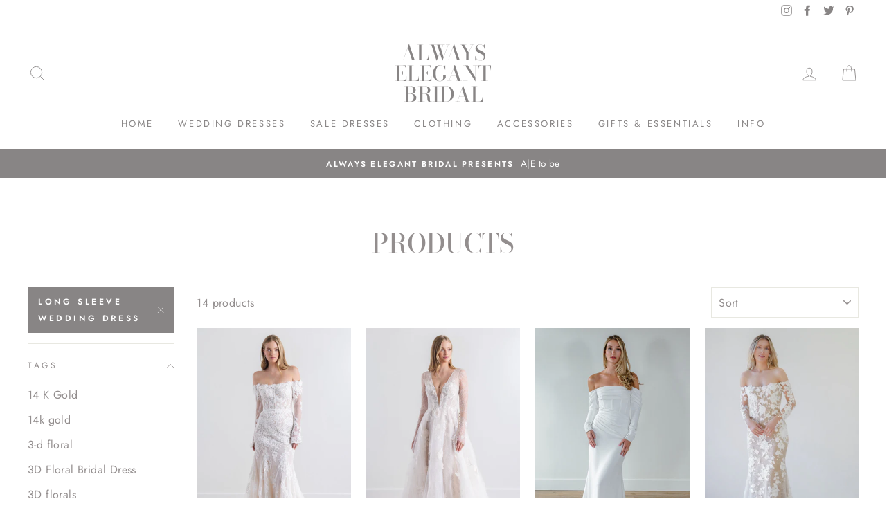

--- FILE ---
content_type: text/html; charset=utf-8
request_url: https://always-elegant-bridal.myshopify.com/collections/all/long-sleeve-wedding-dress
body_size: 35811
content:
<!doctype html>
<html class="no-js" lang="en">
<head>
  <meta charset="utf-8">
  <meta http-equiv="X-UA-Compatible" content="IE=edge,chrome=1">
  <meta name="viewport" content="width=device-width,initial-scale=1">
  <meta name="theme-color" content="#888585">
  <link rel="canonical" href="https://always-elegant-bridal.myshopify.com/collections/all/long-sleeve-wedding-dress">
  <meta name="format-detection" content="telephone=no"><link rel="shortcut icon" href="//always-elegant-bridal.myshopify.com/cdn/shop/files/IMG_7443_32x32.JPG?v=1615923322" type="image/png" />
  <title>Products
 &ndash; Tagged &quot;Long Sleeve Wedding Dress&quot;&ndash; Always Elegant Bridal
</title><meta property="og:site_name" content="Always Elegant Bridal">
  <meta property="og:url" content="https://always-elegant-bridal.myshopify.com/collections/all/long-sleeve-wedding-dress">
  <meta property="og:title" content="Products">
  <meta property="og:type" content="website">
  <meta property="og:description" content="The Perfect Wedding Dress For Your Perfect Day! Shop Our Thoughtfully Curated, Affordable Wedding Dresses For The Stylish Bride. That Will Ship To Your Door In Days Or Weeks. In-Store Locations. Wilderly Wedding Dresses Under $1000. See What's Trending And On Sale."><meta property="og:image" content="http://always-elegant-bridal.myshopify.com/cdn/shop/files/Athena_1200x630.jpg?v=1756583869"><meta property="og:image" content="http://always-elegant-bridal.myshopify.com/cdn/shop/files/Blakely_1200x630.jpg?v=1756584653"><meta property="og:image" content="http://always-elegant-bridal.myshopify.com/cdn/shop/files/1_1_1200x630.jpg?v=1723154078">
  <meta property="og:image:secure_url" content="https://always-elegant-bridal.myshopify.com/cdn/shop/files/Athena_1200x630.jpg?v=1756583869"><meta property="og:image:secure_url" content="https://always-elegant-bridal.myshopify.com/cdn/shop/files/Blakely_1200x630.jpg?v=1756584653"><meta property="og:image:secure_url" content="https://always-elegant-bridal.myshopify.com/cdn/shop/files/1_1_1200x630.jpg?v=1723154078">
  <meta name="twitter:site" content="@AE_Bridal">
  <meta name="twitter:card" content="summary_large_image">
  <meta name="twitter:title" content="Products">
  <meta name="twitter:description" content="The Perfect Wedding Dress For Your Perfect Day! Shop Our Thoughtfully Curated, Affordable Wedding Dresses For The Stylish Bride. That Will Ship To Your Door In Days Or Weeks. In-Store Locations. Wilderly Wedding Dresses Under $1000. See What's Trending And On Sale.">


  <style data-shopify>
  @font-face {
  font-family: "Bodoni Moda";
  font-weight: 500;
  font-style: normal;
  src: url("//always-elegant-bridal.myshopify.com/cdn/fonts/bodoni_moda/bodonimoda_n5.36d0da1db617c453fb46e8089790ab6dc72c2356.woff2") format("woff2"),
       url("//always-elegant-bridal.myshopify.com/cdn/fonts/bodoni_moda/bodonimoda_n5.40f612bab009769f87511096f185d9228ad3baa3.woff") format("woff");
}

  @font-face {
  font-family: Jost;
  font-weight: 400;
  font-style: normal;
  src: url("//always-elegant-bridal.myshopify.com/cdn/fonts/jost/jost_n4.d47a1b6347ce4a4c9f437608011273009d91f2b7.woff2") format("woff2"),
       url("//always-elegant-bridal.myshopify.com/cdn/fonts/jost/jost_n4.791c46290e672b3f85c3d1c651ef2efa3819eadd.woff") format("woff");
}


  @font-face {
  font-family: Jost;
  font-weight: 600;
  font-style: normal;
  src: url("//always-elegant-bridal.myshopify.com/cdn/fonts/jost/jost_n6.ec1178db7a7515114a2d84e3dd680832b7af8b99.woff2") format("woff2"),
       url("//always-elegant-bridal.myshopify.com/cdn/fonts/jost/jost_n6.b1178bb6bdd3979fef38e103a3816f6980aeaff9.woff") format("woff");
}

  @font-face {
  font-family: Jost;
  font-weight: 400;
  font-style: italic;
  src: url("//always-elegant-bridal.myshopify.com/cdn/fonts/jost/jost_i4.b690098389649750ada222b9763d55796c5283a5.woff2") format("woff2"),
       url("//always-elegant-bridal.myshopify.com/cdn/fonts/jost/jost_i4.fd766415a47e50b9e391ae7ec04e2ae25e7e28b0.woff") format("woff");
}

  @font-face {
  font-family: Jost;
  font-weight: 600;
  font-style: italic;
  src: url("//always-elegant-bridal.myshopify.com/cdn/fonts/jost/jost_i6.9af7e5f39e3a108c08f24047a4276332d9d7b85e.woff2") format("woff2"),
       url("//always-elegant-bridal.myshopify.com/cdn/fonts/jost/jost_i6.2bf310262638f998ed206777ce0b9a3b98b6fe92.woff") format("woff");
}

</style>

  <link href="//always-elegant-bridal.myshopify.com/cdn/shop/t/8/assets/theme.scss.css?v=24817978972445635591759259543" rel="stylesheet" type="text/css" media="all" />

  <style data-shopify>
    .collection-item__title {
      font-size: 14.4px;
    }

    @media screen and (min-width: 769px) {
      .collection-item__title {
        font-size: 18px;
      }
    }
  </style>

  <script>
    document.documentElement.className = document.documentElement.className.replace('no-js', 'js');

    window.theme = window.theme || {};
    theme.strings = {
      addToCart: "Add to cart",
      soldOut: "Sold Out",
      unavailable: "Unavailable",
      stockLabel: "Only [count] items in stock!",
      willNotShipUntil: "Will not ship until [date]",
      willBeInStockAfter: "Will be in stock after [date]",
      waitingForStock: "Inventory on the way",
      savePrice: "Save [saved_amount]",
      cartEmpty: "Your cart is currently empty.",
      cartTermsConfirmation: "You must agree with the terms and conditions of sales to check out"
    };
    theme.settings = {
      dynamicVariantsEnable: true,
      dynamicVariantType: "button",
      cartType: "drawer",
      currenciesEnabled: false,
      nativeMultiCurrency: 1 > 1 ? true : false,
      moneyFormat: "${{amount}}",
      saveType: "dollar",
      recentlyViewedEnabled: false,
      predictiveSearch: true,
      predictiveSearchType: "product,article,page",
      inventoryThreshold: 10,
      quickView: false,
      themeName: 'Impulse',
      themeVersion: "2.5.0"
    };
  </script>

  <script>window.performance && window.performance.mark && window.performance.mark('shopify.content_for_header.start');</script><meta name="google-site-verification" content="3Im3gWUGAzV7uZt3DlKCnjFJyss2qeteHFP02i08Fik">
<meta id="shopify-digital-wallet" name="shopify-digital-wallet" content="/1754791971/digital_wallets/dialog">
<meta name="shopify-checkout-api-token" content="220b5a62e959a7bfd85c2fc8d118b670">
<meta id="in-context-paypal-metadata" data-shop-id="1754791971" data-venmo-supported="false" data-environment="production" data-locale="en_US" data-paypal-v4="true" data-currency="USD">
<link rel="alternate" type="application/atom+xml" title="Feed" href="/collections/all/long-sleeve-wedding-dress.atom" />
<script async="async" src="/checkouts/internal/preloads.js?locale=en-US"></script>
<link rel="preconnect" href="https://shop.app" crossorigin="anonymous">
<script async="async" src="https://shop.app/checkouts/internal/preloads.js?locale=en-US&shop_id=1754791971" crossorigin="anonymous"></script>
<script id="apple-pay-shop-capabilities" type="application/json">{"shopId":1754791971,"countryCode":"US","currencyCode":"USD","merchantCapabilities":["supports3DS"],"merchantId":"gid:\/\/shopify\/Shop\/1754791971","merchantName":"Always Elegant Bridal","requiredBillingContactFields":["postalAddress","email","phone"],"requiredShippingContactFields":["postalAddress","email","phone"],"shippingType":"shipping","supportedNetworks":["visa","masterCard","amex","discover","elo","jcb"],"total":{"type":"pending","label":"Always Elegant Bridal","amount":"1.00"},"shopifyPaymentsEnabled":true,"supportsSubscriptions":true}</script>
<script id="shopify-features" type="application/json">{"accessToken":"220b5a62e959a7bfd85c2fc8d118b670","betas":["rich-media-storefront-analytics"],"domain":"always-elegant-bridal.myshopify.com","predictiveSearch":true,"shopId":1754791971,"locale":"en"}</script>
<script>var Shopify = Shopify || {};
Shopify.shop = "always-elegant-bridal.myshopify.com";
Shopify.locale = "en";
Shopify.currency = {"active":"USD","rate":"1.0"};
Shopify.country = "US";
Shopify.theme = {"name":"Impulse","id":79832252451,"schema_name":"Impulse","schema_version":"2.5.0","theme_store_id":857,"role":"main"};
Shopify.theme.handle = "null";
Shopify.theme.style = {"id":null,"handle":null};
Shopify.cdnHost = "always-elegant-bridal.myshopify.com/cdn";
Shopify.routes = Shopify.routes || {};
Shopify.routes.root = "/";</script>
<script type="module">!function(o){(o.Shopify=o.Shopify||{}).modules=!0}(window);</script>
<script>!function(o){function n(){var o=[];function n(){o.push(Array.prototype.slice.apply(arguments))}return n.q=o,n}var t=o.Shopify=o.Shopify||{};t.loadFeatures=n(),t.autoloadFeatures=n()}(window);</script>
<script>
  window.ShopifyPay = window.ShopifyPay || {};
  window.ShopifyPay.apiHost = "shop.app\/pay";
  window.ShopifyPay.redirectState = null;
</script>
<script id="shop-js-analytics" type="application/json">{"pageType":"collection"}</script>
<script defer="defer" async type="module" src="//always-elegant-bridal.myshopify.com/cdn/shopifycloud/shop-js/modules/v2/client.init-shop-cart-sync_Bc8-qrdt.en.esm.js"></script>
<script defer="defer" async type="module" src="//always-elegant-bridal.myshopify.com/cdn/shopifycloud/shop-js/modules/v2/chunk.common_CmNk3qlo.esm.js"></script>
<script type="module">
  await import("//always-elegant-bridal.myshopify.com/cdn/shopifycloud/shop-js/modules/v2/client.init-shop-cart-sync_Bc8-qrdt.en.esm.js");
await import("//always-elegant-bridal.myshopify.com/cdn/shopifycloud/shop-js/modules/v2/chunk.common_CmNk3qlo.esm.js");

  window.Shopify.SignInWithShop?.initShopCartSync?.({"fedCMEnabled":true,"windoidEnabled":true});

</script>
<script>
  window.Shopify = window.Shopify || {};
  if (!window.Shopify.featureAssets) window.Shopify.featureAssets = {};
  window.Shopify.featureAssets['shop-js'] = {"shop-cart-sync":["modules/v2/client.shop-cart-sync_DOpY4EW0.en.esm.js","modules/v2/chunk.common_CmNk3qlo.esm.js"],"shop-button":["modules/v2/client.shop-button_CI-s0xGZ.en.esm.js","modules/v2/chunk.common_CmNk3qlo.esm.js"],"init-fed-cm":["modules/v2/client.init-fed-cm_D2vsy40D.en.esm.js","modules/v2/chunk.common_CmNk3qlo.esm.js"],"init-windoid":["modules/v2/client.init-windoid_CXNAd0Cm.en.esm.js","modules/v2/chunk.common_CmNk3qlo.esm.js"],"shop-toast-manager":["modules/v2/client.shop-toast-manager_Cx0C6may.en.esm.js","modules/v2/chunk.common_CmNk3qlo.esm.js"],"shop-cash-offers":["modules/v2/client.shop-cash-offers_CL9Nay2h.en.esm.js","modules/v2/chunk.common_CmNk3qlo.esm.js","modules/v2/chunk.modal_CvhjeixQ.esm.js"],"avatar":["modules/v2/client.avatar_BTnouDA3.en.esm.js"],"init-shop-email-lookup-coordinator":["modules/v2/client.init-shop-email-lookup-coordinator_B9mmbKi4.en.esm.js","modules/v2/chunk.common_CmNk3qlo.esm.js"],"init-shop-cart-sync":["modules/v2/client.init-shop-cart-sync_Bc8-qrdt.en.esm.js","modules/v2/chunk.common_CmNk3qlo.esm.js"],"pay-button":["modules/v2/client.pay-button_Bhm3077V.en.esm.js","modules/v2/chunk.common_CmNk3qlo.esm.js"],"init-customer-accounts-sign-up":["modules/v2/client.init-customer-accounts-sign-up_C7zhr03q.en.esm.js","modules/v2/client.shop-login-button_BbMx65lK.en.esm.js","modules/v2/chunk.common_CmNk3qlo.esm.js","modules/v2/chunk.modal_CvhjeixQ.esm.js"],"init-shop-for-new-customer-accounts":["modules/v2/client.init-shop-for-new-customer-accounts_rLbLSDTe.en.esm.js","modules/v2/client.shop-login-button_BbMx65lK.en.esm.js","modules/v2/chunk.common_CmNk3qlo.esm.js","modules/v2/chunk.modal_CvhjeixQ.esm.js"],"checkout-modal":["modules/v2/client.checkout-modal_Fp9GouFF.en.esm.js","modules/v2/chunk.common_CmNk3qlo.esm.js","modules/v2/chunk.modal_CvhjeixQ.esm.js"],"init-customer-accounts":["modules/v2/client.init-customer-accounts_DkVf8Jdu.en.esm.js","modules/v2/client.shop-login-button_BbMx65lK.en.esm.js","modules/v2/chunk.common_CmNk3qlo.esm.js","modules/v2/chunk.modal_CvhjeixQ.esm.js"],"shop-login-button":["modules/v2/client.shop-login-button_BbMx65lK.en.esm.js","modules/v2/chunk.common_CmNk3qlo.esm.js","modules/v2/chunk.modal_CvhjeixQ.esm.js"],"shop-login":["modules/v2/client.shop-login_B9KWmZaW.en.esm.js","modules/v2/chunk.common_CmNk3qlo.esm.js","modules/v2/chunk.modal_CvhjeixQ.esm.js"],"shop-follow-button":["modules/v2/client.shop-follow-button_B-omSWeu.en.esm.js","modules/v2/chunk.common_CmNk3qlo.esm.js","modules/v2/chunk.modal_CvhjeixQ.esm.js"],"lead-capture":["modules/v2/client.lead-capture_DZQFWrYz.en.esm.js","modules/v2/chunk.common_CmNk3qlo.esm.js","modules/v2/chunk.modal_CvhjeixQ.esm.js"],"payment-terms":["modules/v2/client.payment-terms_Bl_bs7GP.en.esm.js","modules/v2/chunk.common_CmNk3qlo.esm.js","modules/v2/chunk.modal_CvhjeixQ.esm.js"]};
</script>
<script>(function() {
  var isLoaded = false;
  function asyncLoad() {
    if (isLoaded) return;
    isLoaded = true;
    var urls = ["https:\/\/chimpstatic.com\/mcjs-connected\/js\/users\/e501c4735705e7b9b9cadf6a8\/79be1f4ecbd53b33e7be43459.js?shop=always-elegant-bridal.myshopify.com","https:\/\/storage.googleapis.com\/timesact-resources\/scripts\/timesact.js?shop=always-elegant-bridal.myshopify.com"];
    for (var i = 0; i < urls.length; i++) {
      var s = document.createElement('script');
      s.type = 'text/javascript';
      s.async = true;
      s.src = urls[i];
      var x = document.getElementsByTagName('script')[0];
      x.parentNode.insertBefore(s, x);
    }
  };
  if(window.attachEvent) {
    window.attachEvent('onload', asyncLoad);
  } else {
    window.addEventListener('load', asyncLoad, false);
  }
})();</script>
<script id="__st">var __st={"a":1754791971,"offset":-28800,"reqid":"36e159a2-40a3-4dd4-a868-6bf64d540292-1762076039","pageurl":"always-elegant-bridal.myshopify.com\/collections\/all\/long-sleeve-wedding-dress","u":"d3e470e0dbee","p":"collection"};</script>
<script>window.ShopifyPaypalV4VisibilityTracking = true;</script>
<script id="captcha-bootstrap">!function(){'use strict';const t='contact',e='account',n='new_comment',o=[[t,t],['blogs',n],['comments',n],[t,'customer']],c=[[e,'customer_login'],[e,'guest_login'],[e,'recover_customer_password'],[e,'create_customer']],r=t=>t.map((([t,e])=>`form[action*='/${t}']:not([data-nocaptcha='true']) input[name='form_type'][value='${e}']`)).join(','),a=t=>()=>t?[...document.querySelectorAll(t)].map((t=>t.form)):[];function s(){const t=[...o],e=r(t);return a(e)}const i='password',u='form_key',d=['recaptcha-v3-token','g-recaptcha-response','h-captcha-response',i],f=()=>{try{return window.sessionStorage}catch{return}},m='__shopify_v',_=t=>t.elements[u];function p(t,e,n=!1){try{const o=window.sessionStorage,c=JSON.parse(o.getItem(e)),{data:r}=function(t){const{data:e,action:n}=t;return t[m]||n?{data:e,action:n}:{data:t,action:n}}(c);for(const[e,n]of Object.entries(r))t.elements[e]&&(t.elements[e].value=n);n&&o.removeItem(e)}catch(o){console.error('form repopulation failed',{error:o})}}const l='form_type',E='cptcha';function T(t){t.dataset[E]=!0}const w=window,h=w.document,L='Shopify',v='ce_forms',y='captcha';let A=!1;((t,e)=>{const n=(g='f06e6c50-85a8-45c8-87d0-21a2b65856fe',I='https://cdn.shopify.com/shopifycloud/storefront-forms-hcaptcha/ce_storefront_forms_captcha_hcaptcha.v1.5.2.iife.js',D={infoText:'Protected by hCaptcha',privacyText:'Privacy',termsText:'Terms'},(t,e,n)=>{const o=w[L][v],c=o.bindForm;if(c)return c(t,g,e,D).then(n);var r;o.q.push([[t,g,e,D],n]),r=I,A||(h.body.append(Object.assign(h.createElement('script'),{id:'captcha-provider',async:!0,src:r})),A=!0)});var g,I,D;w[L]=w[L]||{},w[L][v]=w[L][v]||{},w[L][v].q=[],w[L][y]=w[L][y]||{},w[L][y].protect=function(t,e){n(t,void 0,e),T(t)},Object.freeze(w[L][y]),function(t,e,n,w,h,L){const[v,y,A,g]=function(t,e,n){const i=e?o:[],u=t?c:[],d=[...i,...u],f=r(d),m=r(i),_=r(d.filter((([t,e])=>n.includes(e))));return[a(f),a(m),a(_),s()]}(w,h,L),I=t=>{const e=t.target;return e instanceof HTMLFormElement?e:e&&e.form},D=t=>v().includes(t);t.addEventListener('submit',(t=>{const e=I(t);if(!e)return;const n=D(e)&&!e.dataset.hcaptchaBound&&!e.dataset.recaptchaBound,o=_(e),c=g().includes(e)&&(!o||!o.value);(n||c)&&t.preventDefault(),c&&!n&&(function(t){try{if(!f())return;!function(t){const e=f();if(!e)return;const n=_(t);if(!n)return;const o=n.value;o&&e.removeItem(o)}(t);const e=Array.from(Array(32),(()=>Math.random().toString(36)[2])).join('');!function(t,e){_(t)||t.append(Object.assign(document.createElement('input'),{type:'hidden',name:u})),t.elements[u].value=e}(t,e),function(t,e){const n=f();if(!n)return;const o=[...t.querySelectorAll(`input[type='${i}']`)].map((({name:t})=>t)),c=[...d,...o],r={};for(const[a,s]of new FormData(t).entries())c.includes(a)||(r[a]=s);n.setItem(e,JSON.stringify({[m]:1,action:t.action,data:r}))}(t,e)}catch(e){console.error('failed to persist form',e)}}(e),e.submit())}));const S=(t,e)=>{t&&!t.dataset[E]&&(n(t,e.some((e=>e===t))),T(t))};for(const o of['focusin','change'])t.addEventListener(o,(t=>{const e=I(t);D(e)&&S(e,y())}));const B=e.get('form_key'),M=e.get(l),P=B&&M;t.addEventListener('DOMContentLoaded',(()=>{const t=y();if(P)for(const e of t)e.elements[l].value===M&&p(e,B);[...new Set([...A(),...v().filter((t=>'true'===t.dataset.shopifyCaptcha))])].forEach((e=>S(e,t)))}))}(h,new URLSearchParams(w.location.search),n,t,e,['guest_login'])})(!0,!0)}();</script>
<script integrity="sha256-52AcMU7V7pcBOXWImdc/TAGTFKeNjmkeM1Pvks/DTgc=" data-source-attribution="shopify.loadfeatures" defer="defer" src="//always-elegant-bridal.myshopify.com/cdn/shopifycloud/storefront/assets/storefront/load_feature-81c60534.js" crossorigin="anonymous"></script>
<script crossorigin="anonymous" defer="defer" src="//always-elegant-bridal.myshopify.com/cdn/shopifycloud/storefront/assets/shopify_pay/storefront-65b4c6d7.js?v=20250812"></script>
<script data-source-attribution="shopify.dynamic_checkout.dynamic.init">var Shopify=Shopify||{};Shopify.PaymentButton=Shopify.PaymentButton||{isStorefrontPortableWallets:!0,init:function(){window.Shopify.PaymentButton.init=function(){};var t=document.createElement("script");t.src="https://always-elegant-bridal.myshopify.com/cdn/shopifycloud/portable-wallets/latest/portable-wallets.en.js",t.type="module",document.head.appendChild(t)}};
</script>
<script data-source-attribution="shopify.dynamic_checkout.buyer_consent">
  function portableWalletsHideBuyerConsent(e){var t=document.getElementById("shopify-buyer-consent"),n=document.getElementById("shopify-subscription-policy-button");t&&n&&(t.classList.add("hidden"),t.setAttribute("aria-hidden","true"),n.removeEventListener("click",e))}function portableWalletsShowBuyerConsent(e){var t=document.getElementById("shopify-buyer-consent"),n=document.getElementById("shopify-subscription-policy-button");t&&n&&(t.classList.remove("hidden"),t.removeAttribute("aria-hidden"),n.addEventListener("click",e))}window.Shopify?.PaymentButton&&(window.Shopify.PaymentButton.hideBuyerConsent=portableWalletsHideBuyerConsent,window.Shopify.PaymentButton.showBuyerConsent=portableWalletsShowBuyerConsent);
</script>
<script data-source-attribution="shopify.dynamic_checkout.cart.bootstrap">document.addEventListener("DOMContentLoaded",(function(){function t(){return document.querySelector("shopify-accelerated-checkout-cart, shopify-accelerated-checkout")}if(t())Shopify.PaymentButton.init();else{new MutationObserver((function(e,n){t()&&(Shopify.PaymentButton.init(),n.disconnect())})).observe(document.body,{childList:!0,subtree:!0})}}));
</script>
<link id="shopify-accelerated-checkout-styles" rel="stylesheet" media="screen" href="https://always-elegant-bridal.myshopify.com/cdn/shopifycloud/portable-wallets/latest/accelerated-checkout-backwards-compat.css" crossorigin="anonymous">
<style id="shopify-accelerated-checkout-cart">
        #shopify-buyer-consent {
  margin-top: 1em;
  display: inline-block;
  width: 100%;
}

#shopify-buyer-consent.hidden {
  display: none;
}

#shopify-subscription-policy-button {
  background: none;
  border: none;
  padding: 0;
  text-decoration: underline;
  font-size: inherit;
  cursor: pointer;
}

#shopify-subscription-policy-button::before {
  box-shadow: none;
}

      </style>

<script>window.performance && window.performance.mark && window.performance.mark('shopify.content_for_header.end');</script>
  
  <meta name="facebook-domain-verification" content="ly15sr6d2noj8sql03phtot9oewcij" />

  <script src="//always-elegant-bridal.myshopify.com/cdn/shop/t/8/assets/vendor-scripts-v4.js" defer="defer"></script>

  

  <script src="//always-elegant-bridal.myshopify.com/cdn/shop/t/8/assets/theme.js?v=161441819193077936781576099928" defer="defer"></script><script src='//ajax.googleapis.com/ajax/libs/jquery/3.1.1/jquery.min.js'></script>
                                                <link href="//always-elegant-bridal.myshopify.com/cdn/shop/t/8/assets/shoppable_instagram.css?v=102810387444529513551579136895" rel="stylesheet" type="text/css" media="all" />
  			<link rel='stylesheet' type='text/css' href='https://maxcdn.bootstrapcdn.com/font-awesome/4.7.0/css/font-awesome.min.css'>
              <script src='https://cdn.shopify.com/s/assets/external/app.js'></script>                        
              <script type='text/javascript'>
              ShopifyApp.ready(function(){
                ShopifyApp.Bar.loadingOff();
              });
            </script>
            <link href="https://monorail-edge.shopifysvc.com" rel="dns-prefetch">
<script>(function(){if ("sendBeacon" in navigator && "performance" in window) {try {var session_token_from_headers = performance.getEntriesByType('navigation')[0].serverTiming.find(x => x.name == '_s').description;} catch {var session_token_from_headers = undefined;}var session_cookie_matches = document.cookie.match(/_shopify_s=([^;]*)/);var session_token_from_cookie = session_cookie_matches && session_cookie_matches.length === 2 ? session_cookie_matches[1] : "";var session_token = session_token_from_headers || session_token_from_cookie || "";function handle_abandonment_event(e) {var entries = performance.getEntries().filter(function(entry) {return /monorail-edge.shopifysvc.com/.test(entry.name);});if (!window.abandonment_tracked && entries.length === 0) {window.abandonment_tracked = true;var currentMs = Date.now();var navigation_start = performance.timing.navigationStart;var payload = {shop_id: 1754791971,url: window.location.href,navigation_start,duration: currentMs - navigation_start,session_token,page_type: "collection"};window.navigator.sendBeacon("https://monorail-edge.shopifysvc.com/v1/produce", JSON.stringify({schema_id: "online_store_buyer_site_abandonment/1.1",payload: payload,metadata: {event_created_at_ms: currentMs,event_sent_at_ms: currentMs}}));}}window.addEventListener('pagehide', handle_abandonment_event);}}());</script>
<script id="web-pixels-manager-setup">(function e(e,d,r,n,o){if(void 0===o&&(o={}),!Boolean(null===(a=null===(i=window.Shopify)||void 0===i?void 0:i.analytics)||void 0===a?void 0:a.replayQueue)){var i,a;window.Shopify=window.Shopify||{};var t=window.Shopify;t.analytics=t.analytics||{};var s=t.analytics;s.replayQueue=[],s.publish=function(e,d,r){return s.replayQueue.push([e,d,r]),!0};try{self.performance.mark("wpm:start")}catch(e){}var l=function(){var e={modern:/Edge?\/(1{2}[4-9]|1[2-9]\d|[2-9]\d{2}|\d{4,})\.\d+(\.\d+|)|Firefox\/(1{2}[4-9]|1[2-9]\d|[2-9]\d{2}|\d{4,})\.\d+(\.\d+|)|Chrom(ium|e)\/(9{2}|\d{3,})\.\d+(\.\d+|)|(Maci|X1{2}).+ Version\/(15\.\d+|(1[6-9]|[2-9]\d|\d{3,})\.\d+)([,.]\d+|)( \(\w+\)|)( Mobile\/\w+|) Safari\/|Chrome.+OPR\/(9{2}|\d{3,})\.\d+\.\d+|(CPU[ +]OS|iPhone[ +]OS|CPU[ +]iPhone|CPU IPhone OS|CPU iPad OS)[ +]+(15[._]\d+|(1[6-9]|[2-9]\d|\d{3,})[._]\d+)([._]\d+|)|Android:?[ /-](13[3-9]|1[4-9]\d|[2-9]\d{2}|\d{4,})(\.\d+|)(\.\d+|)|Android.+Firefox\/(13[5-9]|1[4-9]\d|[2-9]\d{2}|\d{4,})\.\d+(\.\d+|)|Android.+Chrom(ium|e)\/(13[3-9]|1[4-9]\d|[2-9]\d{2}|\d{4,})\.\d+(\.\d+|)|SamsungBrowser\/([2-9]\d|\d{3,})\.\d+/,legacy:/Edge?\/(1[6-9]|[2-9]\d|\d{3,})\.\d+(\.\d+|)|Firefox\/(5[4-9]|[6-9]\d|\d{3,})\.\d+(\.\d+|)|Chrom(ium|e)\/(5[1-9]|[6-9]\d|\d{3,})\.\d+(\.\d+|)([\d.]+$|.*Safari\/(?![\d.]+ Edge\/[\d.]+$))|(Maci|X1{2}).+ Version\/(10\.\d+|(1[1-9]|[2-9]\d|\d{3,})\.\d+)([,.]\d+|)( \(\w+\)|)( Mobile\/\w+|) Safari\/|Chrome.+OPR\/(3[89]|[4-9]\d|\d{3,})\.\d+\.\d+|(CPU[ +]OS|iPhone[ +]OS|CPU[ +]iPhone|CPU IPhone OS|CPU iPad OS)[ +]+(10[._]\d+|(1[1-9]|[2-9]\d|\d{3,})[._]\d+)([._]\d+|)|Android:?[ /-](13[3-9]|1[4-9]\d|[2-9]\d{2}|\d{4,})(\.\d+|)(\.\d+|)|Mobile Safari.+OPR\/([89]\d|\d{3,})\.\d+\.\d+|Android.+Firefox\/(13[5-9]|1[4-9]\d|[2-9]\d{2}|\d{4,})\.\d+(\.\d+|)|Android.+Chrom(ium|e)\/(13[3-9]|1[4-9]\d|[2-9]\d{2}|\d{4,})\.\d+(\.\d+|)|Android.+(UC? ?Browser|UCWEB|U3)[ /]?(15\.([5-9]|\d{2,})|(1[6-9]|[2-9]\d|\d{3,})\.\d+)\.\d+|SamsungBrowser\/(5\.\d+|([6-9]|\d{2,})\.\d+)|Android.+MQ{2}Browser\/(14(\.(9|\d{2,})|)|(1[5-9]|[2-9]\d|\d{3,})(\.\d+|))(\.\d+|)|K[Aa][Ii]OS\/(3\.\d+|([4-9]|\d{2,})\.\d+)(\.\d+|)/},d=e.modern,r=e.legacy,n=navigator.userAgent;return n.match(d)?"modern":n.match(r)?"legacy":"unknown"}(),u="modern"===l?"modern":"legacy",c=(null!=n?n:{modern:"",legacy:""})[u],f=function(e){return[e.baseUrl,"/wpm","/b",e.hashVersion,"modern"===e.buildTarget?"m":"l",".js"].join("")}({baseUrl:d,hashVersion:r,buildTarget:u}),m=function(e){var d=e.version,r=e.bundleTarget,n=e.surface,o=e.pageUrl,i=e.monorailEndpoint;return{emit:function(e){var a=e.status,t=e.errorMsg,s=(new Date).getTime(),l=JSON.stringify({metadata:{event_sent_at_ms:s},events:[{schema_id:"web_pixels_manager_load/3.1",payload:{version:d,bundle_target:r,page_url:o,status:a,surface:n,error_msg:t},metadata:{event_created_at_ms:s}}]});if(!i)return console&&console.warn&&console.warn("[Web Pixels Manager] No Monorail endpoint provided, skipping logging."),!1;try{return self.navigator.sendBeacon.bind(self.navigator)(i,l)}catch(e){}var u=new XMLHttpRequest;try{return u.open("POST",i,!0),u.setRequestHeader("Content-Type","text/plain"),u.send(l),!0}catch(e){return console&&console.warn&&console.warn("[Web Pixels Manager] Got an unhandled error while logging to Monorail."),!1}}}}({version:r,bundleTarget:l,surface:e.surface,pageUrl:self.location.href,monorailEndpoint:e.monorailEndpoint});try{o.browserTarget=l,function(e){var d=e.src,r=e.async,n=void 0===r||r,o=e.onload,i=e.onerror,a=e.sri,t=e.scriptDataAttributes,s=void 0===t?{}:t,l=document.createElement("script"),u=document.querySelector("head"),c=document.querySelector("body");if(l.async=n,l.src=d,a&&(l.integrity=a,l.crossOrigin="anonymous"),s)for(var f in s)if(Object.prototype.hasOwnProperty.call(s,f))try{l.dataset[f]=s[f]}catch(e){}if(o&&l.addEventListener("load",o),i&&l.addEventListener("error",i),u)u.appendChild(l);else{if(!c)throw new Error("Did not find a head or body element to append the script");c.appendChild(l)}}({src:f,async:!0,onload:function(){if(!function(){var e,d;return Boolean(null===(d=null===(e=window.Shopify)||void 0===e?void 0:e.analytics)||void 0===d?void 0:d.initialized)}()){var d=window.webPixelsManager.init(e)||void 0;if(d){var r=window.Shopify.analytics;r.replayQueue.forEach((function(e){var r=e[0],n=e[1],o=e[2];d.publishCustomEvent(r,n,o)})),r.replayQueue=[],r.publish=d.publishCustomEvent,r.visitor=d.visitor,r.initialized=!0}}},onerror:function(){return m.emit({status:"failed",errorMsg:"".concat(f," has failed to load")})},sri:function(e){var d=/^sha384-[A-Za-z0-9+/=]+$/;return"string"==typeof e&&d.test(e)}(c)?c:"",scriptDataAttributes:o}),m.emit({status:"loading"})}catch(e){m.emit({status:"failed",errorMsg:(null==e?void 0:e.message)||"Unknown error"})}}})({shopId: 1754791971,storefrontBaseUrl: "https://always-elegant-bridal.myshopify.com",extensionsBaseUrl: "https://extensions.shopifycdn.com/cdn/shopifycloud/web-pixels-manager",monorailEndpoint: "https://monorail-edge.shopifysvc.com/unstable/produce_batch",surface: "storefront-renderer",enabledBetaFlags: ["2dca8a86"],webPixelsConfigList: [{"id":"423854252","configuration":"{\"config\":\"{\\\"pixel_id\\\":\\\"G-9GM2TEWKX2\\\",\\\"target_country\\\":\\\"US\\\",\\\"gtag_events\\\":[{\\\"type\\\":\\\"begin_checkout\\\",\\\"action_label\\\":[\\\"G-9GM2TEWKX2\\\",\\\"AW-855793333\\\/XWoQCOLQ3MoBELW9iZgD\\\"]},{\\\"type\\\":\\\"search\\\",\\\"action_label\\\":[\\\"G-9GM2TEWKX2\\\",\\\"AW-855793333\\\/ccupCOXQ3MoBELW9iZgD\\\"]},{\\\"type\\\":\\\"view_item\\\",\\\"action_label\\\":[\\\"G-9GM2TEWKX2\\\",\\\"AW-855793333\\\/xolgCNzQ3MoBELW9iZgD\\\",\\\"MC-285TV9GFJM\\\"]},{\\\"type\\\":\\\"purchase\\\",\\\"action_label\\\":[\\\"G-9GM2TEWKX2\\\",\\\"AW-855793333\\\/FtAiCNnQ3MoBELW9iZgD\\\",\\\"MC-285TV9GFJM\\\"]},{\\\"type\\\":\\\"page_view\\\",\\\"action_label\\\":[\\\"G-9GM2TEWKX2\\\",\\\"AW-855793333\\\/zIWQCN7P3MoBELW9iZgD\\\",\\\"MC-285TV9GFJM\\\"]},{\\\"type\\\":\\\"add_payment_info\\\",\\\"action_label\\\":[\\\"G-9GM2TEWKX2\\\",\\\"AW-855793333\\\/OcYUCJPV3MoBELW9iZgD\\\"]},{\\\"type\\\":\\\"add_to_cart\\\",\\\"action_label\\\":[\\\"G-9GM2TEWKX2\\\",\\\"AW-855793333\\\/13uHCN_Q3MoBELW9iZgD\\\"]}],\\\"enable_monitoring_mode\\\":false}\"}","eventPayloadVersion":"v1","runtimeContext":"OPEN","scriptVersion":"b2a88bafab3e21179ed38636efcd8a93","type":"APP","apiClientId":1780363,"privacyPurposes":[],"dataSharingAdjustments":{"protectedCustomerApprovalScopes":["read_customer_address","read_customer_email","read_customer_name","read_customer_personal_data","read_customer_phone"]}},{"id":"231801004","configuration":"{\"pixel_id\":\"707496986368865\",\"pixel_type\":\"facebook_pixel\",\"metaapp_system_user_token\":\"-\"}","eventPayloadVersion":"v1","runtimeContext":"OPEN","scriptVersion":"ca16bc87fe92b6042fbaa3acc2fbdaa6","type":"APP","apiClientId":2329312,"privacyPurposes":["ANALYTICS","MARKETING","SALE_OF_DATA"],"dataSharingAdjustments":{"protectedCustomerApprovalScopes":["read_customer_address","read_customer_email","read_customer_name","read_customer_personal_data","read_customer_phone"]}},{"id":"49217708","configuration":"{\"tagID\":\"2613231273381\"}","eventPayloadVersion":"v1","runtimeContext":"STRICT","scriptVersion":"18031546ee651571ed29edbe71a3550b","type":"APP","apiClientId":3009811,"privacyPurposes":["ANALYTICS","MARKETING","SALE_OF_DATA"],"dataSharingAdjustments":{"protectedCustomerApprovalScopes":["read_customer_address","read_customer_email","read_customer_name","read_customer_personal_data","read_customer_phone"]}},{"id":"51282092","eventPayloadVersion":"v1","runtimeContext":"LAX","scriptVersion":"1","type":"CUSTOM","privacyPurposes":["MARKETING"],"name":"Meta pixel (migrated)"},{"id":"shopify-app-pixel","configuration":"{}","eventPayloadVersion":"v1","runtimeContext":"STRICT","scriptVersion":"0450","apiClientId":"shopify-pixel","type":"APP","privacyPurposes":["ANALYTICS","MARKETING"]},{"id":"shopify-custom-pixel","eventPayloadVersion":"v1","runtimeContext":"LAX","scriptVersion":"0450","apiClientId":"shopify-pixel","type":"CUSTOM","privacyPurposes":["ANALYTICS","MARKETING"]}],isMerchantRequest: false,initData: {"shop":{"name":"Always Elegant Bridal","paymentSettings":{"currencyCode":"USD"},"myshopifyDomain":"always-elegant-bridal.myshopify.com","countryCode":"US","storefrontUrl":"https:\/\/always-elegant-bridal.myshopify.com"},"customer":null,"cart":null,"checkout":null,"productVariants":[],"purchasingCompany":null},},"https://always-elegant-bridal.myshopify.com/cdn","5303c62bw494ab25dp0d72f2dcm48e21f5a",{"modern":"","legacy":""},{"shopId":"1754791971","storefrontBaseUrl":"https:\/\/always-elegant-bridal.myshopify.com","extensionBaseUrl":"https:\/\/extensions.shopifycdn.com\/cdn\/shopifycloud\/web-pixels-manager","surface":"storefront-renderer","enabledBetaFlags":"[\"2dca8a86\"]","isMerchantRequest":"false","hashVersion":"5303c62bw494ab25dp0d72f2dcm48e21f5a","publish":"custom","events":"[[\"page_viewed\",{}],[\"collection_viewed\",{\"collection\":{\"id\":\"\",\"title\":\"Products\",\"productVariants\":[{\"price\":{\"amount\":3705.0,\"currencyCode\":\"USD\"},\"product\":{\"title\":\"Athena  | Watters\",\"vendor\":\"Watters\",\"id\":\"8319825445036\",\"untranslatedTitle\":\"Athena  | Watters\",\"url\":\"\/products\/athena-watters\",\"type\":\"Wedding Dress\"},\"id\":\"44720949821612\",\"image\":{\"src\":\"\/\/always-elegant-bridal.myshopify.com\/cdn\/shop\/files\/Athena.jpg?v=1756583869\"},\"sku\":null,\"title\":\"00 \/ Ivory-Rosegold \/ Petite Length 41\\\"\",\"untranslatedTitle\":\"00 \/ Ivory-Rosegold \/ Petite Length 41\\\"\"},{\"price\":{\"amount\":3600.0,\"currencyCode\":\"USD\"},\"product\":{\"title\":\"Blakely | Watters\",\"vendor\":\"Watters\",\"id\":\"8319831933100\",\"untranslatedTitle\":\"Blakely | Watters\",\"url\":\"\/products\/blakely-watters\",\"type\":\"Wedding Dress\"},\"id\":\"44721008148652\",\"image\":{\"src\":\"\/\/always-elegant-bridal.myshopify.com\/cdn\/shop\/files\/Blakely.jpg?v=1756584653\"},\"sku\":null,\"title\":\"00 \/ Ivory-Blush \/ Petite Length 41\\\"\",\"untranslatedTitle\":\"00 \/ Ivory-Blush \/ Petite Length 41\\\"\"},{\"price\":{\"amount\":1595.0,\"currencyCode\":\"USD\"},\"product\":{\"title\":\"Capri | WToo - Watters\",\"vendor\":\"WToo by Watters\",\"id\":\"8029796860076\",\"untranslatedTitle\":\"Capri | WToo - Watters\",\"url\":\"\/products\/capri-wtoo-watters\",\"type\":\"Wedding Dress\"},\"id\":\"43728458776748\",\"image\":{\"src\":\"\/\/always-elegant-bridal.myshopify.com\/cdn\/shop\/files\/1_1.jpg?v=1723154078\"},\"sku\":null,\"title\":\"00 \/ Ivory\",\"untranslatedTitle\":\"00 \/ Ivory\"},{\"price\":{\"amount\":2415.0,\"currencyCode\":\"USD\"},\"product\":{\"title\":\"Dream with Sleeves | WToo - Watters\",\"vendor\":\"WToo by Watters\",\"id\":\"7665898455212\",\"untranslatedTitle\":\"Dream with Sleeves | WToo - Watters\",\"url\":\"\/products\/dream-with-sleeves-wtoo-watters\",\"type\":\"Wedding Dress\"},\"id\":\"42679975215276\",\"image\":{\"src\":\"\/\/always-elegant-bridal.myshopify.com\/cdn\/shop\/files\/Dream.jpg?v=1691108081\"},\"sku\":\"\",\"title\":\"00 \/ Ivory-Nude\",\"untranslatedTitle\":\"00 \/ Ivory-Nude\"},{\"price\":{\"amount\":2115.0,\"currencyCode\":\"USD\"},\"product\":{\"title\":\"Glimpse | WToo - Watters\",\"vendor\":\"WToo by Watters\",\"id\":\"8029801185452\",\"untranslatedTitle\":\"Glimpse | WToo - Watters\",\"url\":\"\/products\/glimpse-wtoo-watters-copy\",\"type\":\"Wedding Dress\"},\"id\":\"43728475816108\",\"image\":{\"src\":\"\/\/always-elegant-bridal.myshopify.com\/cdn\/shop\/files\/e699dc1db8e10bb2bf6e760a3210f7e4-plp-900.jpg?v=1723155404\"},\"sku\":null,\"title\":\"00 \/ Ivory-Snow\",\"untranslatedTitle\":\"00 \/ Ivory-Snow\"},{\"price\":{\"amount\":2468.0,\"currencyCode\":\"USD\"},\"product\":{\"title\":\"Harlow | Watters\",\"vendor\":\"Watters\",\"id\":\"8319833964716\",\"untranslatedTitle\":\"Harlow | Watters\",\"url\":\"\/products\/harlow-watters\",\"type\":\"Wedding Dress\"},\"id\":\"44721024794796\",\"image\":{\"src\":\"\/\/always-elegant-bridal.myshopify.com\/cdn\/shop\/files\/Harlow.jpg?v=1756585393\"},\"sku\":null,\"title\":\"00 \/ Ivory \/ Petite Length 41\\\"\",\"untranslatedTitle\":\"00 \/ Ivory \/ Petite Length 41\\\"\"},{\"price\":{\"amount\":275.0,\"currencyCode\":\"USD\"},\"product\":{\"title\":\"Kacey Sleeves | Wilderly Bride\",\"vendor\":\"Wilderly Bride\",\"id\":\"7667100483756\",\"untranslatedTitle\":\"Kacey Sleeves | Wilderly Bride\",\"url\":\"\/products\/kacey-sleeves-wilderly-bride\",\"type\":\"Wedding Dress\"},\"id\":\"42682312327340\",\"image\":{\"src\":\"\/\/always-elegant-bridal.myshopify.com\/cdn\/shop\/files\/F288SL-03__89249_3c66946d-ad0a-4b9f-817e-3c9b8d773658.jpg?v=1691262066\"},\"sku\":null,\"title\":\"0 \/ Ivory \/ Standard\",\"untranslatedTitle\":\"0 \/ Ivory \/ Standard\"},{\"price\":{\"amount\":2858.0,\"currencyCode\":\"USD\"},\"product\":{\"title\":\"Leora | Watters\",\"vendor\":\"Watters\",\"id\":\"8319834751148\",\"untranslatedTitle\":\"Leora | Watters\",\"url\":\"\/products\/leora-watters\",\"type\":\"Wedding Dress\"},\"id\":\"44721031741612\",\"image\":{\"src\":\"\/\/always-elegant-bridal.myshopify.com\/cdn\/shop\/files\/Leora.jpg?v=1756585897\"},\"sku\":null,\"title\":\"00 \/ Ivory \/ Petite Length 41\\\"\",\"untranslatedTitle\":\"00 \/ Ivory \/ Petite Length 41\\\"\"},{\"price\":{\"amount\":675.0,\"currencyCode\":\"USD\"},\"product\":{\"title\":\"Lillian West | 66237 | Size 14\",\"vendor\":\"Lillian West\",\"id\":\"7802611695788\",\"untranslatedTitle\":\"Lillian West | 66237 | Size 14\",\"url\":\"\/products\/copy-of-lillian-west-66169-size-14\",\"type\":\"Wedding Dress\"},\"id\":\"43106481438892\",\"image\":{\"src\":\"\/\/always-elegant-bridal.myshopify.com\/cdn\/shop\/files\/uploads_1661300111957-66237_FF_Lillian-West.jpg?v=1709855044\"},\"sku\":null,\"title\":\"Default Title\",\"untranslatedTitle\":\"Default Title\"},{\"price\":{\"amount\":3818.0,\"currencyCode\":\"USD\"},\"product\":{\"title\":\"Love | Watters\",\"vendor\":\"Watters\",\"id\":\"8319832522924\",\"untranslatedTitle\":\"Love | Watters\",\"url\":\"\/products\/love-watters\",\"type\":\"Wedding Dress\"},\"id\":\"44721014243500\",\"image\":{\"src\":\"\/\/always-elegant-bridal.myshopify.com\/cdn\/shop\/files\/Love.jpg?v=1756584938\"},\"sku\":null,\"title\":\"00 \/ Ivory-Dark Nude\",\"untranslatedTitle\":\"00 \/ Ivory-Dark Nude\"},{\"price\":{\"amount\":299.0,\"currencyCode\":\"USD\"},\"product\":{\"title\":\"Maren Sleeves | Wilderly Bride\",\"vendor\":\"Wilderly Bride\",\"id\":\"7667103236268\",\"untranslatedTitle\":\"Maren Sleeves | Wilderly Bride\",\"url\":\"\/products\/maren-sleeves-wilderly-bride\",\"type\":\"Wedding Dress\"},\"id\":\"42682320027820\",\"image\":{\"src\":\"\/\/always-elegant-bridal.myshopify.com\/cdn\/shop\/files\/F286SL-01__77295.jpg?v=1691262945\"},\"sku\":null,\"title\":\"0 \/ Ivory\/Nude\",\"untranslatedTitle\":\"0 \/ Ivory\/Nude\"},{\"price\":{\"amount\":1909.0,\"currencyCode\":\"USD\"},\"product\":{\"title\":\"Millie | Wilderly Bride\",\"vendor\":\"Wilderly Bride\",\"id\":\"7667112214700\",\"untranslatedTitle\":\"Millie | Wilderly Bride\",\"url\":\"\/products\/millie-wilderly-bride\",\"type\":\"Wedding Dress\"},\"id\":\"42682358137004\",\"image\":{\"src\":\"\/\/always-elegant-bridal.myshopify.com\/cdn\/shop\/files\/F249-Millie-F__41808.jpg?v=1691265268\"},\"sku\":\"\",\"title\":\"0 \/ Nude\/Mocha\/Ivory\/Nude \/ Standard\",\"untranslatedTitle\":\"0 \/ Nude\/Mocha\/Ivory\/Nude \/ Standard\"},{\"price\":{\"amount\":1998.0,\"currencyCode\":\"USD\"},\"product\":{\"title\":\"Resa | WToo - Watters\",\"vendor\":\"WToo by Watters\",\"id\":\"8319777505452\",\"untranslatedTitle\":\"Resa | WToo - Watters\",\"url\":\"\/products\/resa-wtoo-watters\",\"type\":\"Wedding Dress\"},\"id\":\"44720825565356\",\"image\":{\"src\":\"\/\/always-elegant-bridal.myshopify.com\/cdn\/shop\/files\/Resa.jpg?v=1756575425\"},\"sku\":null,\"title\":\"00 \/ Ivory-Off White\",\"untranslatedTitle\":\"00 \/ Ivory-Off White\"},{\"price\":{\"amount\":4025.0,\"currencyCode\":\"USD\"},\"product\":{\"title\":\"Sydney | Watters\",\"vendor\":\"Watters\",\"id\":\"8319824363692\",\"untranslatedTitle\":\"Sydney | Watters\",\"url\":\"\/products\/sydney-watters\",\"type\":\"Wedding Dress\"},\"id\":\"44720941433004\",\"image\":{\"src\":\"\/\/always-elegant-bridal.myshopify.com\/cdn\/shop\/files\/Sydney.jpg?v=1756581416\"},\"sku\":null,\"title\":\"00 \/ Ivory-Ivory \/ Petite Length 41\\\"\",\"untranslatedTitle\":\"00 \/ Ivory-Ivory \/ Petite Length 41\\\"\"}]}}]]"});</script><script>
  window.ShopifyAnalytics = window.ShopifyAnalytics || {};
  window.ShopifyAnalytics.meta = window.ShopifyAnalytics.meta || {};
  window.ShopifyAnalytics.meta.currency = 'USD';
  var meta = {"products":[{"id":8319825445036,"gid":"gid:\/\/shopify\/Product\/8319825445036","vendor":"Watters","type":"Wedding Dress","variants":[{"id":44720949821612,"price":370500,"name":"Athena  | Watters - 00 \/ Ivory-Rosegold \/ Petite Length 41\"","public_title":"00 \/ Ivory-Rosegold \/ Petite Length 41\"","sku":null},{"id":44720949854380,"price":370500,"name":"Athena  | Watters - 00 \/ Ivory-Rosegold \/ Regular Length Approx. 44\"","public_title":"00 \/ Ivory-Rosegold \/ Regular Length Approx. 44\"","sku":null},{"id":44720949952684,"price":370500,"name":"Athena  | Watters - 0 \/ Ivory-Rosegold \/ Petite Length 41\"","public_title":"0 \/ Ivory-Rosegold \/ Petite Length 41\"","sku":null},{"id":44720949985452,"price":370500,"name":"Athena  | Watters - 0 \/ Ivory-Rosegold \/ Regular Length Approx. 44\"","public_title":"0 \/ Ivory-Rosegold \/ Regular Length Approx. 44\"","sku":null},{"id":44720950083756,"price":370500,"name":"Athena  | Watters - 2 \/ Ivory-Rosegold \/ Petite Length 41\"","public_title":"2 \/ Ivory-Rosegold \/ Petite Length 41\"","sku":null},{"id":44720950116524,"price":370500,"name":"Athena  | Watters - 2 \/ Ivory-Rosegold \/ Regular Length Approx. 44\"","public_title":"2 \/ Ivory-Rosegold \/ Regular Length Approx. 44\"","sku":null},{"id":44720950214828,"price":370500,"name":"Athena  | Watters - 4 \/ Ivory-Rosegold \/ Petite Length 41\"","public_title":"4 \/ Ivory-Rosegold \/ Petite Length 41\"","sku":null},{"id":44720950247596,"price":370500,"name":"Athena  | Watters - 4 \/ Ivory-Rosegold \/ Regular Length Approx. 44\"","public_title":"4 \/ Ivory-Rosegold \/ Regular Length Approx. 44\"","sku":null},{"id":44720950345900,"price":370500,"name":"Athena  | Watters - 6 \/ Ivory-Rosegold \/ Petite Length 41\"","public_title":"6 \/ Ivory-Rosegold \/ Petite Length 41\"","sku":null},{"id":44720950378668,"price":370500,"name":"Athena  | Watters - 6 \/ Ivory-Rosegold \/ Regular Length Approx. 44\"","public_title":"6 \/ Ivory-Rosegold \/ Regular Length Approx. 44\"","sku":null},{"id":44720950476972,"price":370500,"name":"Athena  | Watters - 8 \/ Ivory-Rosegold \/ Petite Length 41\"","public_title":"8 \/ Ivory-Rosegold \/ Petite Length 41\"","sku":null},{"id":44720950509740,"price":370500,"name":"Athena  | Watters - 8 \/ Ivory-Rosegold \/ Regular Length Approx. 44\"","public_title":"8 \/ Ivory-Rosegold \/ Regular Length Approx. 44\"","sku":null},{"id":44720950608044,"price":370500,"name":"Athena  | Watters - 10 \/ Ivory-Rosegold \/ Petite Length 41\"","public_title":"10 \/ Ivory-Rosegold \/ Petite Length 41\"","sku":null},{"id":44720950640812,"price":370500,"name":"Athena  | Watters - 10 \/ Ivory-Rosegold \/ Regular Length Approx. 44\"","public_title":"10 \/ Ivory-Rosegold \/ Regular Length Approx. 44\"","sku":null},{"id":44720950739116,"price":370500,"name":"Athena  | Watters - 12 \/ Ivory-Rosegold \/ Petite Length 41\"","public_title":"12 \/ Ivory-Rosegold \/ Petite Length 41\"","sku":null},{"id":44720950771884,"price":370500,"name":"Athena  | Watters - 12 \/ Ivory-Rosegold \/ Regular Length Approx. 44\"","public_title":"12 \/ Ivory-Rosegold \/ Regular Length Approx. 44\"","sku":null},{"id":44720950870188,"price":370500,"name":"Athena  | Watters - 14 \/ Ivory-Rosegold \/ Petite Length 41\"","public_title":"14 \/ Ivory-Rosegold \/ Petite Length 41\"","sku":null},{"id":44720950902956,"price":370500,"name":"Athena  | Watters - 14 \/ Ivory-Rosegold \/ Regular Length Approx. 44\"","public_title":"14 \/ Ivory-Rosegold \/ Regular Length Approx. 44\"","sku":null},{"id":44720951001260,"price":370500,"name":"Athena  | Watters - 15 \/ Ivory-Rosegold \/ Petite Length 41\"","public_title":"15 \/ Ivory-Rosegold \/ Petite Length 41\"","sku":null},{"id":44720951034028,"price":370500,"name":"Athena  | Watters - 15 \/ Ivory-Rosegold \/ Regular Length Approx. 44\"","public_title":"15 \/ Ivory-Rosegold \/ Regular Length Approx. 44\"","sku":null},{"id":44720951132332,"price":370500,"name":"Athena  | Watters - 16W \/ Ivory-Rosegold \/ Petite Length 41\"","public_title":"16W \/ Ivory-Rosegold \/ Petite Length 41\"","sku":null},{"id":44720951165100,"price":370500,"name":"Athena  | Watters - 16W \/ Ivory-Rosegold \/ Regular Length Approx. 44\"","public_title":"16W \/ Ivory-Rosegold \/ Regular Length Approx. 44\"","sku":null},{"id":44720951263404,"price":370500,"name":"Athena  | Watters - 18W \/ Ivory-Rosegold \/ Petite Length 41\"","public_title":"18W \/ Ivory-Rosegold \/ Petite Length 41\"","sku":null},{"id":44720951296172,"price":370500,"name":"Athena  | Watters - 18W \/ Ivory-Rosegold \/ Regular Length Approx. 44\"","public_title":"18W \/ Ivory-Rosegold \/ Regular Length Approx. 44\"","sku":null},{"id":44720951394476,"price":370500,"name":"Athena  | Watters - 20W \/ Ivory-Rosegold \/ Petite Length 41\"","public_title":"20W \/ Ivory-Rosegold \/ Petite Length 41\"","sku":null},{"id":44720951427244,"price":370500,"name":"Athena  | Watters - 20W \/ Ivory-Rosegold \/ Regular Length Approx. 44\"","public_title":"20W \/ Ivory-Rosegold \/ Regular Length Approx. 44\"","sku":null},{"id":44720951525548,"price":370500,"name":"Athena  | Watters - 22W \/ Ivory-Rosegold \/ Petite Length 41\"","public_title":"22W \/ Ivory-Rosegold \/ Petite Length 41\"","sku":null},{"id":44720951558316,"price":370500,"name":"Athena  | Watters - 22W \/ Ivory-Rosegold \/ Regular Length Approx. 44\"","public_title":"22W \/ Ivory-Rosegold \/ Regular Length Approx. 44\"","sku":null},{"id":44720951656620,"price":370500,"name":"Athena  | Watters - 24W \/ Ivory-Rosegold \/ Petite Length 41\"","public_title":"24W \/ Ivory-Rosegold \/ Petite Length 41\"","sku":null},{"id":44720951689388,"price":370500,"name":"Athena  | Watters - 24W \/ Ivory-Rosegold \/ Regular Length Approx. 44\"","public_title":"24W \/ Ivory-Rosegold \/ Regular Length Approx. 44\"","sku":null}],"remote":false},{"id":8319831933100,"gid":"gid:\/\/shopify\/Product\/8319831933100","vendor":"Watters","type":"Wedding Dress","variants":[{"id":44721008148652,"price":360000,"name":"Blakely | Watters - 00 \/ Ivory-Blush \/ Petite Length 41\"","public_title":"00 \/ Ivory-Blush \/ Petite Length 41\"","sku":null},{"id":44721008181420,"price":360000,"name":"Blakely | Watters - 00 \/ Ivory-Blush \/ Regular Length Approx. 44\"","public_title":"00 \/ Ivory-Blush \/ Regular Length Approx. 44\"","sku":null},{"id":44721010868396,"price":360000,"name":"Blakely | Watters - 00 \/ Ivory-Off White \/ Petite Length 41\"","public_title":"00 \/ Ivory-Off White \/ Petite Length 41\"","sku":null},{"id":44721010901164,"price":360000,"name":"Blakely | Watters - 00 \/ Ivory-Off White \/ Regular Length Approx. 44\"","public_title":"00 \/ Ivory-Off White \/ Regular Length Approx. 44\"","sku":null},{"id":44721008279724,"price":360000,"name":"Blakely | Watters - 0 \/ Ivory-Blush \/ Petite Length 41\"","public_title":"0 \/ Ivory-Blush \/ Petite Length 41\"","sku":null},{"id":44721008312492,"price":360000,"name":"Blakely | Watters - 0 \/ Ivory-Blush \/ Regular Length Approx. 44\"","public_title":"0 \/ Ivory-Blush \/ Regular Length Approx. 44\"","sku":null},{"id":44721010933932,"price":360000,"name":"Blakely | Watters - 0 \/ Ivory-Off White \/ Petite Length 41\"","public_title":"0 \/ Ivory-Off White \/ Petite Length 41\"","sku":null},{"id":44721010966700,"price":360000,"name":"Blakely | Watters - 0 \/ Ivory-Off White \/ Regular Length Approx. 44\"","public_title":"0 \/ Ivory-Off White \/ Regular Length Approx. 44\"","sku":null},{"id":44721008410796,"price":360000,"name":"Blakely | Watters - 2 \/ Ivory-Blush \/ Petite Length 41\"","public_title":"2 \/ Ivory-Blush \/ Petite Length 41\"","sku":null},{"id":44721008443564,"price":360000,"name":"Blakely | Watters - 2 \/ Ivory-Blush \/ Regular Length Approx. 44\"","public_title":"2 \/ Ivory-Blush \/ Regular Length Approx. 44\"","sku":null},{"id":44721010999468,"price":360000,"name":"Blakely | Watters - 2 \/ Ivory-Off White \/ Petite Length 41\"","public_title":"2 \/ Ivory-Off White \/ Petite Length 41\"","sku":null},{"id":44721011032236,"price":360000,"name":"Blakely | Watters - 2 \/ Ivory-Off White \/ Regular Length Approx. 44\"","public_title":"2 \/ Ivory-Off White \/ Regular Length Approx. 44\"","sku":null},{"id":44721008541868,"price":360000,"name":"Blakely | Watters - 4 \/ Ivory-Blush \/ Petite Length 41\"","public_title":"4 \/ Ivory-Blush \/ Petite Length 41\"","sku":null},{"id":44721008574636,"price":360000,"name":"Blakely | Watters - 4 \/ Ivory-Blush \/ Regular Length Approx. 44\"","public_title":"4 \/ Ivory-Blush \/ Regular Length Approx. 44\"","sku":null},{"id":44721011065004,"price":360000,"name":"Blakely | Watters - 4 \/ Ivory-Off White \/ Petite Length 41\"","public_title":"4 \/ Ivory-Off White \/ Petite Length 41\"","sku":null},{"id":44721011097772,"price":360000,"name":"Blakely | Watters - 4 \/ Ivory-Off White \/ Regular Length Approx. 44\"","public_title":"4 \/ Ivory-Off White \/ Regular Length Approx. 44\"","sku":null},{"id":44721008672940,"price":360000,"name":"Blakely | Watters - 6 \/ Ivory-Blush \/ Petite Length 41\"","public_title":"6 \/ Ivory-Blush \/ Petite Length 41\"","sku":null},{"id":44721008705708,"price":360000,"name":"Blakely | Watters - 6 \/ Ivory-Blush \/ Regular Length Approx. 44\"","public_title":"6 \/ Ivory-Blush \/ Regular Length Approx. 44\"","sku":null},{"id":44721011130540,"price":360000,"name":"Blakely | Watters - 6 \/ Ivory-Off White \/ Petite Length 41\"","public_title":"6 \/ Ivory-Off White \/ Petite Length 41\"","sku":null},{"id":44721011163308,"price":360000,"name":"Blakely | Watters - 6 \/ Ivory-Off White \/ Regular Length Approx. 44\"","public_title":"6 \/ Ivory-Off White \/ Regular Length Approx. 44\"","sku":null},{"id":44721008804012,"price":360000,"name":"Blakely | Watters - 8 \/ Ivory-Blush \/ Petite Length 41\"","public_title":"8 \/ Ivory-Blush \/ Petite Length 41\"","sku":null},{"id":44721008836780,"price":360000,"name":"Blakely | Watters - 8 \/ Ivory-Blush \/ Regular Length Approx. 44\"","public_title":"8 \/ Ivory-Blush \/ Regular Length Approx. 44\"","sku":null},{"id":44721011196076,"price":360000,"name":"Blakely | Watters - 8 \/ Ivory-Off White \/ Petite Length 41\"","public_title":"8 \/ Ivory-Off White \/ Petite Length 41\"","sku":null},{"id":44721011228844,"price":360000,"name":"Blakely | Watters - 8 \/ Ivory-Off White \/ Regular Length Approx. 44\"","public_title":"8 \/ Ivory-Off White \/ Regular Length Approx. 44\"","sku":null},{"id":44721008935084,"price":360000,"name":"Blakely | Watters - 10 \/ Ivory-Blush \/ Petite Length 41\"","public_title":"10 \/ Ivory-Blush \/ Petite Length 41\"","sku":null},{"id":44721008967852,"price":360000,"name":"Blakely | Watters - 10 \/ Ivory-Blush \/ Regular Length Approx. 44\"","public_title":"10 \/ Ivory-Blush \/ Regular Length Approx. 44\"","sku":null},{"id":44721011261612,"price":360000,"name":"Blakely | Watters - 10 \/ Ivory-Off White \/ Petite Length 41\"","public_title":"10 \/ Ivory-Off White \/ Petite Length 41\"","sku":null},{"id":44721011294380,"price":360000,"name":"Blakely | Watters - 10 \/ Ivory-Off White \/ Regular Length Approx. 44\"","public_title":"10 \/ Ivory-Off White \/ Regular Length Approx. 44\"","sku":null},{"id":44721009066156,"price":360000,"name":"Blakely | Watters - 12 \/ Ivory-Blush \/ Petite Length 41\"","public_title":"12 \/ Ivory-Blush \/ Petite Length 41\"","sku":null},{"id":44721009098924,"price":360000,"name":"Blakely | Watters - 12 \/ Ivory-Blush \/ Regular Length Approx. 44\"","public_title":"12 \/ Ivory-Blush \/ Regular Length Approx. 44\"","sku":null},{"id":44721011327148,"price":360000,"name":"Blakely | Watters - 12 \/ Ivory-Off White \/ Petite Length 41\"","public_title":"12 \/ Ivory-Off White \/ Petite Length 41\"","sku":null},{"id":44721011359916,"price":360000,"name":"Blakely | Watters - 12 \/ Ivory-Off White \/ Regular Length Approx. 44\"","public_title":"12 \/ Ivory-Off White \/ Regular Length Approx. 44\"","sku":null},{"id":44721009197228,"price":360000,"name":"Blakely | Watters - 14 \/ Ivory-Blush \/ Petite Length 41\"","public_title":"14 \/ Ivory-Blush \/ Petite Length 41\"","sku":null},{"id":44721009229996,"price":360000,"name":"Blakely | Watters - 14 \/ Ivory-Blush \/ Regular Length Approx. 44\"","public_title":"14 \/ Ivory-Blush \/ Regular Length Approx. 44\"","sku":null},{"id":44721011392684,"price":360000,"name":"Blakely | Watters - 14 \/ Ivory-Off White \/ Petite Length 41\"","public_title":"14 \/ Ivory-Off White \/ Petite Length 41\"","sku":null},{"id":44721011425452,"price":360000,"name":"Blakely | Watters - 14 \/ Ivory-Off White \/ Regular Length Approx. 44\"","public_title":"14 \/ Ivory-Off White \/ Regular Length Approx. 44\"","sku":null},{"id":44721009328300,"price":360000,"name":"Blakely | Watters - 15 \/ Ivory-Blush \/ Petite Length 41\"","public_title":"15 \/ Ivory-Blush \/ Petite Length 41\"","sku":null},{"id":44721009361068,"price":360000,"name":"Blakely | Watters - 15 \/ Ivory-Blush \/ Regular Length Approx. 44\"","public_title":"15 \/ Ivory-Blush \/ Regular Length Approx. 44\"","sku":null},{"id":44721011458220,"price":360000,"name":"Blakely | Watters - 15 \/ Ivory-Off White \/ Petite Length 41\"","public_title":"15 \/ Ivory-Off White \/ Petite Length 41\"","sku":null},{"id":44721011490988,"price":360000,"name":"Blakely | Watters - 15 \/ Ivory-Off White \/ Regular Length Approx. 44\"","public_title":"15 \/ Ivory-Off White \/ Regular Length Approx. 44\"","sku":null},{"id":44721009459372,"price":360000,"name":"Blakely | Watters - 16W \/ Ivory-Blush \/ Petite Length 41\"","public_title":"16W \/ Ivory-Blush \/ Petite Length 41\"","sku":null},{"id":44721009492140,"price":360000,"name":"Blakely | Watters - 16W \/ Ivory-Blush \/ Regular Length Approx. 44\"","public_title":"16W \/ Ivory-Blush \/ Regular Length Approx. 44\"","sku":null},{"id":44721011523756,"price":360000,"name":"Blakely | Watters - 16W \/ Ivory-Off White \/ Petite Length 41\"","public_title":"16W \/ Ivory-Off White \/ Petite Length 41\"","sku":null},{"id":44721011556524,"price":360000,"name":"Blakely | Watters - 16W \/ Ivory-Off White \/ Regular Length Approx. 44\"","public_title":"16W \/ Ivory-Off White \/ Regular Length Approx. 44\"","sku":null},{"id":44721009590444,"price":360000,"name":"Blakely | Watters - 18W \/ Ivory-Blush \/ Petite Length 41\"","public_title":"18W \/ Ivory-Blush \/ Petite Length 41\"","sku":null},{"id":44721009623212,"price":360000,"name":"Blakely | Watters - 18W \/ Ivory-Blush \/ Regular Length Approx. 44\"","public_title":"18W \/ Ivory-Blush \/ Regular Length Approx. 44\"","sku":null},{"id":44721011589292,"price":360000,"name":"Blakely | Watters - 18W \/ Ivory-Off White \/ Petite Length 41\"","public_title":"18W \/ Ivory-Off White \/ Petite Length 41\"","sku":null},{"id":44721011622060,"price":360000,"name":"Blakely | Watters - 18W \/ Ivory-Off White \/ Regular Length Approx. 44\"","public_title":"18W \/ Ivory-Off White \/ Regular Length Approx. 44\"","sku":null},{"id":44721009721516,"price":360000,"name":"Blakely | Watters - 20W \/ Ivory-Blush \/ Petite Length 41\"","public_title":"20W \/ Ivory-Blush \/ Petite Length 41\"","sku":null},{"id":44721009754284,"price":360000,"name":"Blakely | Watters - 20W \/ Ivory-Blush \/ Regular Length Approx. 44\"","public_title":"20W \/ Ivory-Blush \/ Regular Length Approx. 44\"","sku":null},{"id":44721011654828,"price":360000,"name":"Blakely | Watters - 20W \/ Ivory-Off White \/ Petite Length 41\"","public_title":"20W \/ Ivory-Off White \/ Petite Length 41\"","sku":null},{"id":44721011687596,"price":360000,"name":"Blakely | Watters - 20W \/ Ivory-Off White \/ Regular Length Approx. 44\"","public_title":"20W \/ Ivory-Off White \/ Regular Length Approx. 44\"","sku":null},{"id":44721009852588,"price":360000,"name":"Blakely | Watters - 22W \/ Ivory-Blush \/ Petite Length 41\"","public_title":"22W \/ Ivory-Blush \/ Petite Length 41\"","sku":null},{"id":44721009885356,"price":360000,"name":"Blakely | Watters - 22W \/ Ivory-Blush \/ Regular Length Approx. 44\"","public_title":"22W \/ Ivory-Blush \/ Regular Length Approx. 44\"","sku":null},{"id":44721011720364,"price":360000,"name":"Blakely | Watters - 22W \/ Ivory-Off White \/ Petite Length 41\"","public_title":"22W \/ Ivory-Off White \/ Petite Length 41\"","sku":null},{"id":44721011753132,"price":360000,"name":"Blakely | Watters - 22W \/ Ivory-Off White \/ Regular Length Approx. 44\"","public_title":"22W \/ Ivory-Off White \/ Regular Length Approx. 44\"","sku":null},{"id":44721009983660,"price":360000,"name":"Blakely | Watters - 24W \/ Ivory-Blush \/ Petite Length 41\"","public_title":"24W \/ Ivory-Blush \/ Petite Length 41\"","sku":null},{"id":44721010016428,"price":360000,"name":"Blakely | Watters - 24W \/ Ivory-Blush \/ Regular Length Approx. 44\"","public_title":"24W \/ Ivory-Blush \/ Regular Length Approx. 44\"","sku":null},{"id":44721011785900,"price":360000,"name":"Blakely | Watters - 24W \/ Ivory-Off White \/ Petite Length 41\"","public_title":"24W \/ Ivory-Off White \/ Petite Length 41\"","sku":null},{"id":44721011818668,"price":360000,"name":"Blakely | Watters - 24W \/ Ivory-Off White \/ Regular Length Approx. 44\"","public_title":"24W \/ Ivory-Off White \/ Regular Length Approx. 44\"","sku":null}],"remote":false},{"id":8029796860076,"gid":"gid:\/\/shopify\/Product\/8029796860076","vendor":"WToo by Watters","type":"Wedding Dress","variants":[{"id":43728458776748,"price":159500,"name":"Capri | WToo - Watters - 00 \/ Ivory","public_title":"00 \/ Ivory","sku":null},{"id":43728458809516,"price":159500,"name":"Capri | WToo - Watters - 0 \/ Ivory","public_title":"0 \/ Ivory","sku":null},{"id":43728458842284,"price":159500,"name":"Capri | WToo - Watters - 2 \/ Ivory","public_title":"2 \/ Ivory","sku":null},{"id":43728458875052,"price":159500,"name":"Capri | WToo - Watters - 4 \/ Ivory","public_title":"4 \/ Ivory","sku":null},{"id":43728458907820,"price":159500,"name":"Capri | WToo - Watters - 6 \/ Ivory","public_title":"6 \/ Ivory","sku":null},{"id":43728458940588,"price":159500,"name":"Capri | WToo - Watters - 8 \/ Ivory","public_title":"8 \/ Ivory","sku":null},{"id":43728458973356,"price":159500,"name":"Capri | WToo - Watters - 10 \/ Ivory","public_title":"10 \/ Ivory","sku":null},{"id":43728459006124,"price":159500,"name":"Capri | WToo - Watters - 12 \/ Ivory","public_title":"12 \/ Ivory","sku":null},{"id":43728459038892,"price":159500,"name":"Capri | WToo - Watters - 14 \/ Ivory","public_title":"14 \/ Ivory","sku":null},{"id":43728459071660,"price":159500,"name":"Capri | WToo - Watters - 15 \/ Ivory","public_title":"15 \/ Ivory","sku":null},{"id":43728459104428,"price":159500,"name":"Capri | WToo - Watters - 16W \/ Ivory","public_title":"16W \/ Ivory","sku":null},{"id":43728459137196,"price":159500,"name":"Capri | WToo - Watters - 18W \/ Ivory","public_title":"18W \/ Ivory","sku":null},{"id":43728459169964,"price":159500,"name":"Capri | WToo - Watters - 20W \/ Ivory","public_title":"20W \/ Ivory","sku":null},{"id":43728459202732,"price":159500,"name":"Capri | WToo - Watters - 22W \/ Ivory","public_title":"22W \/ Ivory","sku":null},{"id":43728459235500,"price":159500,"name":"Capri | WToo - Watters - 24W \/ Ivory","public_title":"24W \/ Ivory","sku":null},{"id":43728459268268,"price":159500,"name":"Capri | WToo - Watters - 26W \/ Ivory","public_title":"26W \/ Ivory","sku":null},{"id":43728459301036,"price":159500,"name":"Capri | WToo - Watters - 28W \/ Ivory","public_title":"28W \/ Ivory","sku":null},{"id":43728459333804,"price":159500,"name":"Capri | WToo - Watters - 30W \/ Ivory","public_title":"30W \/ Ivory","sku":null},{"id":43728459399340,"price":159500,"name":"Capri | WToo - Watters - 32W \/ Ivory","public_title":"32W \/ Ivory","sku":null}],"remote":false},{"id":7665898455212,"gid":"gid:\/\/shopify\/Product\/7665898455212","vendor":"WToo by Watters","type":"Wedding Dress","variants":[{"id":42679975215276,"price":241500,"name":"Dream with Sleeves | WToo - Watters - 00 \/ Ivory-Nude","public_title":"00 \/ Ivory-Nude","sku":""},{"id":42679975248044,"price":241500,"name":"Dream with Sleeves | WToo - Watters - 00 \/ Ivory-Snow","public_title":"00 \/ Ivory-Snow","sku":""},{"id":42679975280812,"price":241500,"name":"Dream with Sleeves | WToo - Watters - 0 \/ Ivory-Nude","public_title":"0 \/ Ivory-Nude","sku":""},{"id":42679975313580,"price":241500,"name":"Dream with Sleeves | WToo - Watters - 0 \/ Ivory-Snow","public_title":"0 \/ Ivory-Snow","sku":""},{"id":42679975346348,"price":241500,"name":"Dream with Sleeves | WToo - Watters - 2 \/ Ivory-Nude","public_title":"2 \/ Ivory-Nude","sku":""},{"id":42679975379116,"price":241500,"name":"Dream with Sleeves | WToo - Watters - 2 \/ Ivory-Snow","public_title":"2 \/ Ivory-Snow","sku":""},{"id":42679975411884,"price":241500,"name":"Dream with Sleeves | WToo - Watters - 4 \/ Ivory-Nude","public_title":"4 \/ Ivory-Nude","sku":""},{"id":42679975444652,"price":241500,"name":"Dream with Sleeves | WToo - Watters - 4 \/ Ivory-Snow","public_title":"4 \/ Ivory-Snow","sku":""},{"id":42679975477420,"price":241500,"name":"Dream with Sleeves | WToo - Watters - 6 \/ Ivory-Nude","public_title":"6 \/ Ivory-Nude","sku":""},{"id":42679975510188,"price":241500,"name":"Dream with Sleeves | WToo - Watters - 6 \/ Ivory-Snow","public_title":"6 \/ Ivory-Snow","sku":""},{"id":42679975542956,"price":241500,"name":"Dream with Sleeves | WToo - Watters - 8 \/ Ivory-Nude","public_title":"8 \/ Ivory-Nude","sku":""},{"id":42679975575724,"price":241500,"name":"Dream with Sleeves | WToo - Watters - 8 \/ Ivory-Snow","public_title":"8 \/ Ivory-Snow","sku":""},{"id":42679975608492,"price":241500,"name":"Dream with Sleeves | WToo - Watters - 10 \/ Ivory-Nude","public_title":"10 \/ Ivory-Nude","sku":""},{"id":42679975641260,"price":241500,"name":"Dream with Sleeves | WToo - Watters - 10 \/ Ivory-Snow","public_title":"10 \/ Ivory-Snow","sku":""},{"id":42679975674028,"price":241500,"name":"Dream with Sleeves | WToo - Watters - 12 \/ Ivory-Nude","public_title":"12 \/ Ivory-Nude","sku":""},{"id":42679975706796,"price":241500,"name":"Dream with Sleeves | WToo - Watters - 12 \/ Ivory-Snow","public_title":"12 \/ Ivory-Snow","sku":""},{"id":42679975739564,"price":241500,"name":"Dream with Sleeves | WToo - Watters - 14 \/ Ivory-Nude","public_title":"14 \/ Ivory-Nude","sku":""},{"id":42679975772332,"price":241500,"name":"Dream with Sleeves | WToo - Watters - 14 \/ Ivory-Snow","public_title":"14 \/ Ivory-Snow","sku":""},{"id":42679975805100,"price":241500,"name":"Dream with Sleeves | WToo - Watters - 15 \/ Ivory-Nude","public_title":"15 \/ Ivory-Nude","sku":""},{"id":42679975837868,"price":241500,"name":"Dream with Sleeves | WToo - Watters - 15 \/ Ivory-Snow","public_title":"15 \/ Ivory-Snow","sku":""},{"id":42679975870636,"price":241500,"name":"Dream with Sleeves | WToo - Watters - 16W \/ Ivory-Nude","public_title":"16W \/ Ivory-Nude","sku":""},{"id":42679975903404,"price":241500,"name":"Dream with Sleeves | WToo - Watters - 16W \/ Ivory-Snow","public_title":"16W \/ Ivory-Snow","sku":""},{"id":42679975936172,"price":241500,"name":"Dream with Sleeves | WToo - Watters - 18W \/ Ivory-Nude","public_title":"18W \/ Ivory-Nude","sku":""},{"id":42679975968940,"price":241500,"name":"Dream with Sleeves | WToo - Watters - 18W \/ Ivory-Snow","public_title":"18W \/ Ivory-Snow","sku":""},{"id":42679976001708,"price":241500,"name":"Dream with Sleeves | WToo - Watters - 20W \/ Ivory-Nude","public_title":"20W \/ Ivory-Nude","sku":""},{"id":42679976034476,"price":241500,"name":"Dream with Sleeves | WToo - Watters - 20W \/ Ivory-Snow","public_title":"20W \/ Ivory-Snow","sku":""},{"id":42679976067244,"price":241500,"name":"Dream with Sleeves | WToo - Watters - 22W \/ Ivory-Nude","public_title":"22W \/ Ivory-Nude","sku":""},{"id":42679976100012,"price":241500,"name":"Dream with Sleeves | WToo - Watters - 22W \/ Ivory-Snow","public_title":"22W \/ Ivory-Snow","sku":""},{"id":42679976132780,"price":241500,"name":"Dream with Sleeves | WToo - Watters - 24W \/ Ivory-Nude","public_title":"24W \/ Ivory-Nude","sku":""},{"id":42679976165548,"price":241500,"name":"Dream with Sleeves | WToo - Watters - 24W \/ Ivory-Snow","public_title":"24W \/ Ivory-Snow","sku":""},{"id":42679976198316,"price":241500,"name":"Dream with Sleeves | WToo - Watters - 26W \/ Ivory-Nude","public_title":"26W \/ Ivory-Nude","sku":""},{"id":42679976231084,"price":241500,"name":"Dream with Sleeves | WToo - Watters - 26W \/ Ivory-Snow","public_title":"26W \/ Ivory-Snow","sku":""},{"id":42679976263852,"price":241500,"name":"Dream with Sleeves | WToo - Watters - 28W \/ Ivory-Nude","public_title":"28W \/ Ivory-Nude","sku":""},{"id":42679976296620,"price":241500,"name":"Dream with Sleeves | WToo - Watters - 28W \/ Ivory-Snow","public_title":"28W \/ Ivory-Snow","sku":""},{"id":42679976329388,"price":241500,"name":"Dream with Sleeves | WToo - Watters - 30W \/ Ivory-Nude","public_title":"30W \/ Ivory-Nude","sku":""},{"id":42679976362156,"price":241500,"name":"Dream with Sleeves | WToo - Watters - 30W \/ Ivory-Snow","public_title":"30W \/ Ivory-Snow","sku":""},{"id":42679976394924,"price":241500,"name":"Dream with Sleeves | WToo - Watters - 32W \/ Ivory-Nude","public_title":"32W \/ Ivory-Nude","sku":""},{"id":42679976427692,"price":241500,"name":"Dream with Sleeves | WToo - Watters - 32W \/ Ivory-Snow","public_title":"32W \/ Ivory-Snow","sku":""}],"remote":false},{"id":8029801185452,"gid":"gid:\/\/shopify\/Product\/8029801185452","vendor":"WToo by Watters","type":"Wedding Dress","variants":[{"id":43728475816108,"price":211500,"name":"Glimpse | WToo - Watters - 00 \/ Ivory-Snow","public_title":"00 \/ Ivory-Snow","sku":null},{"id":43728475848876,"price":211500,"name":"Glimpse | WToo - Watters - 0 \/ Ivory-Snow","public_title":"0 \/ Ivory-Snow","sku":null},{"id":43728475881644,"price":211500,"name":"Glimpse | WToo - Watters - 2 \/ Ivory-Snow","public_title":"2 \/ Ivory-Snow","sku":null},{"id":43728475914412,"price":211500,"name":"Glimpse | WToo - Watters - 4 \/ Ivory-Snow","public_title":"4 \/ Ivory-Snow","sku":null},{"id":43728475947180,"price":211500,"name":"Glimpse | WToo - Watters - 6 \/ Ivory-Snow","public_title":"6 \/ Ivory-Snow","sku":null},{"id":43728475979948,"price":211500,"name":"Glimpse | WToo - Watters - 8 \/ Ivory-Snow","public_title":"8 \/ Ivory-Snow","sku":null},{"id":43728476012716,"price":211500,"name":"Glimpse | WToo - Watters - 10 \/ Ivory-Snow","public_title":"10 \/ Ivory-Snow","sku":null},{"id":43728476045484,"price":211500,"name":"Glimpse | WToo - Watters - 12 \/ Ivory-Snow","public_title":"12 \/ Ivory-Snow","sku":null},{"id":43728476078252,"price":211500,"name":"Glimpse | WToo - Watters - 14 \/ Ivory-Snow","public_title":"14 \/ Ivory-Snow","sku":null},{"id":43728476111020,"price":211500,"name":"Glimpse | WToo - Watters - 15 \/ Ivory-Snow","public_title":"15 \/ Ivory-Snow","sku":null},{"id":43728476143788,"price":211500,"name":"Glimpse | WToo - Watters - 16W \/ Ivory-Snow","public_title":"16W \/ Ivory-Snow","sku":null},{"id":43728476176556,"price":211500,"name":"Glimpse | WToo - Watters - 18W \/ Ivory-Snow","public_title":"18W \/ Ivory-Snow","sku":null},{"id":43728476209324,"price":211500,"name":"Glimpse | WToo - Watters - 20W \/ Ivory-Snow","public_title":"20W \/ Ivory-Snow","sku":null},{"id":43728476242092,"price":211500,"name":"Glimpse | WToo - Watters - 22W \/ Ivory-Snow","public_title":"22W \/ Ivory-Snow","sku":null},{"id":43728476274860,"price":211500,"name":"Glimpse | WToo - Watters - 24W \/ Ivory-Snow","public_title":"24W \/ Ivory-Snow","sku":null},{"id":43728476307628,"price":211500,"name":"Glimpse | WToo - Watters - 26W \/ Ivory-Snow","public_title":"26W \/ Ivory-Snow","sku":null},{"id":43728476340396,"price":211500,"name":"Glimpse | WToo - Watters - 28W \/ Ivory-Snow","public_title":"28W \/ Ivory-Snow","sku":null},{"id":43728476373164,"price":211500,"name":"Glimpse | WToo - Watters - 30W \/ Ivory-Snow","public_title":"30W \/ Ivory-Snow","sku":null},{"id":43728476405932,"price":211500,"name":"Glimpse | WToo - Watters - 32W \/ Ivory-Snow","public_title":"32W \/ Ivory-Snow","sku":null}],"remote":false},{"id":8319833964716,"gid":"gid:\/\/shopify\/Product\/8319833964716","vendor":"Watters","type":"Wedding Dress","variants":[{"id":44721024794796,"price":246800,"name":"Harlow | Watters - 00 \/ Ivory \/ Petite Length 41\"","public_title":"00 \/ Ivory \/ Petite Length 41\"","sku":null},{"id":44721024827564,"price":246800,"name":"Harlow | Watters - 00 \/ Ivory \/ Regular Length Approx. 44\"","public_title":"00 \/ Ivory \/ Regular Length Approx. 44\"","sku":null},{"id":44721024925868,"price":246800,"name":"Harlow | Watters - 0 \/ Ivory \/ Petite Length 41\"","public_title":"0 \/ Ivory \/ Petite Length 41\"","sku":null},{"id":44721024958636,"price":246800,"name":"Harlow | Watters - 0 \/ Ivory \/ Regular Length Approx. 44\"","public_title":"0 \/ Ivory \/ Regular Length Approx. 44\"","sku":null},{"id":44721025056940,"price":246800,"name":"Harlow | Watters - 2 \/ Ivory \/ Petite Length 41\"","public_title":"2 \/ Ivory \/ Petite Length 41\"","sku":null},{"id":44721025089708,"price":246800,"name":"Harlow | Watters - 2 \/ Ivory \/ Regular Length Approx. 44\"","public_title":"2 \/ Ivory \/ Regular Length Approx. 44\"","sku":null},{"id":44721025188012,"price":246800,"name":"Harlow | Watters - 4 \/ Ivory \/ Petite Length 41\"","public_title":"4 \/ Ivory \/ Petite Length 41\"","sku":null},{"id":44721025220780,"price":246800,"name":"Harlow | Watters - 4 \/ Ivory \/ Regular Length Approx. 44\"","public_title":"4 \/ Ivory \/ Regular Length Approx. 44\"","sku":null},{"id":44721025319084,"price":246800,"name":"Harlow | Watters - 6 \/ Ivory \/ Petite Length 41\"","public_title":"6 \/ Ivory \/ Petite Length 41\"","sku":null},{"id":44721025351852,"price":246800,"name":"Harlow | Watters - 6 \/ Ivory \/ Regular Length Approx. 44\"","public_title":"6 \/ Ivory \/ Regular Length Approx. 44\"","sku":null},{"id":44721025450156,"price":246800,"name":"Harlow | Watters - 8 \/ Ivory \/ Petite Length 41\"","public_title":"8 \/ Ivory \/ Petite Length 41\"","sku":null},{"id":44721025482924,"price":246800,"name":"Harlow | Watters - 8 \/ Ivory \/ Regular Length Approx. 44\"","public_title":"8 \/ Ivory \/ Regular Length Approx. 44\"","sku":null},{"id":44721025581228,"price":246800,"name":"Harlow | Watters - 10 \/ Ivory \/ Petite Length 41\"","public_title":"10 \/ Ivory \/ Petite Length 41\"","sku":null},{"id":44721025613996,"price":246800,"name":"Harlow | Watters - 10 \/ Ivory \/ Regular Length Approx. 44\"","public_title":"10 \/ Ivory \/ Regular Length Approx. 44\"","sku":null},{"id":44721025712300,"price":246800,"name":"Harlow | Watters - 12 \/ Ivory \/ Petite Length 41\"","public_title":"12 \/ Ivory \/ Petite Length 41\"","sku":null},{"id":44721025745068,"price":246800,"name":"Harlow | Watters - 12 \/ Ivory \/ Regular Length Approx. 44\"","public_title":"12 \/ Ivory \/ Regular Length Approx. 44\"","sku":null},{"id":44721025843372,"price":246800,"name":"Harlow | Watters - 14 \/ Ivory \/ Petite Length 41\"","public_title":"14 \/ Ivory \/ Petite Length 41\"","sku":null},{"id":44721025876140,"price":246800,"name":"Harlow | Watters - 14 \/ Ivory \/ Regular Length Approx. 44\"","public_title":"14 \/ Ivory \/ Regular Length Approx. 44\"","sku":null},{"id":44721025974444,"price":246800,"name":"Harlow | Watters - 15 \/ Ivory \/ Petite Length 41\"","public_title":"15 \/ Ivory \/ Petite Length 41\"","sku":null},{"id":44721026007212,"price":246800,"name":"Harlow | Watters - 15 \/ Ivory \/ Regular Length Approx. 44\"","public_title":"15 \/ Ivory \/ Regular Length Approx. 44\"","sku":null},{"id":44721026105516,"price":246800,"name":"Harlow | Watters - 16W \/ Ivory \/ Petite Length 41\"","public_title":"16W \/ Ivory \/ Petite Length 41\"","sku":null},{"id":44721026138284,"price":246800,"name":"Harlow | Watters - 16W \/ Ivory \/ Regular Length Approx. 44\"","public_title":"16W \/ Ivory \/ Regular Length Approx. 44\"","sku":null},{"id":44721026236588,"price":246800,"name":"Harlow | Watters - 18W \/ Ivory \/ Petite Length 41\"","public_title":"18W \/ Ivory \/ Petite Length 41\"","sku":null},{"id":44721026269356,"price":246800,"name":"Harlow | Watters - 18W \/ Ivory \/ Regular Length Approx. 44\"","public_title":"18W \/ Ivory \/ Regular Length Approx. 44\"","sku":null},{"id":44721026367660,"price":246800,"name":"Harlow | Watters - 20W \/ Ivory \/ Petite Length 41\"","public_title":"20W \/ Ivory \/ Petite Length 41\"","sku":null},{"id":44721026400428,"price":246800,"name":"Harlow | Watters - 20W \/ Ivory \/ Regular Length Approx. 44\"","public_title":"20W \/ Ivory \/ Regular Length Approx. 44\"","sku":null},{"id":44721026498732,"price":246800,"name":"Harlow | Watters - 22W \/ Ivory \/ Petite Length 41\"","public_title":"22W \/ Ivory \/ Petite Length 41\"","sku":null},{"id":44721026531500,"price":246800,"name":"Harlow | Watters - 22W \/ Ivory \/ Regular Length Approx. 44\"","public_title":"22W \/ Ivory \/ Regular Length Approx. 44\"","sku":null},{"id":44721026629804,"price":246800,"name":"Harlow | Watters - 24W \/ Ivory \/ Petite Length 41\"","public_title":"24W \/ Ivory \/ Petite Length 41\"","sku":null},{"id":44721026662572,"price":246800,"name":"Harlow | Watters - 24W \/ Ivory \/ Regular Length Approx. 44\"","public_title":"24W \/ Ivory \/ Regular Length Approx. 44\"","sku":null}],"remote":false},{"id":7667100483756,"gid":"gid:\/\/shopify\/Product\/7667100483756","vendor":"Wilderly Bride","type":"Wedding Dress","variants":[{"id":42682312327340,"price":27500,"name":"Kacey Sleeves | Wilderly Bride - 0 \/ Ivory \/ Standard","public_title":"0 \/ Ivory \/ Standard","sku":null},{"id":42682312360108,"price":27500,"name":"Kacey Sleeves | Wilderly Bride - 2 \/ Ivory \/ Standard","public_title":"2 \/ Ivory \/ Standard","sku":null},{"id":42682312392876,"price":27500,"name":"Kacey Sleeves | Wilderly Bride - 4 \/ Ivory \/ Standard","public_title":"4 \/ Ivory \/ Standard","sku":null},{"id":42682312425644,"price":27500,"name":"Kacey Sleeves | Wilderly Bride - 6 \/ Ivory \/ Standard","public_title":"6 \/ Ivory \/ Standard","sku":null},{"id":42682312458412,"price":27500,"name":"Kacey Sleeves | Wilderly Bride - 8 \/ Ivory \/ Standard","public_title":"8 \/ Ivory \/ Standard","sku":null},{"id":42682312491180,"price":27500,"name":"Kacey Sleeves | Wilderly Bride - 10 \/ Ivory \/ Standard","public_title":"10 \/ Ivory \/ Standard","sku":null},{"id":42682312523948,"price":27500,"name":"Kacey Sleeves | Wilderly Bride - 12 \/ Ivory \/ Standard","public_title":"12 \/ Ivory \/ Standard","sku":null},{"id":42682312556716,"price":27500,"name":"Kacey Sleeves | Wilderly Bride - 14 \/ Ivory \/ Standard","public_title":"14 \/ Ivory \/ Standard","sku":null},{"id":42682312589484,"price":27500,"name":"Kacey Sleeves | Wilderly Bride - 16 \/ Ivory \/ Standard","public_title":"16 \/ Ivory \/ Standard","sku":null},{"id":42682312622252,"price":27500,"name":"Kacey Sleeves | Wilderly Bride - 18 \/ Ivory \/ Standard","public_title":"18 \/ Ivory \/ Standard","sku":null},{"id":42682312655020,"price":27500,"name":"Kacey Sleeves | Wilderly Bride - 20 \/ Ivory \/ Standard","public_title":"20 \/ Ivory \/ Standard","sku":null},{"id":42682312687788,"price":27500,"name":"Kacey Sleeves | Wilderly Bride - 22 \/ Ivory \/ Standard","public_title":"22 \/ Ivory \/ Standard","sku":null},{"id":42682312720556,"price":27500,"name":"Kacey Sleeves | Wilderly Bride - 24 \/ Ivory \/ Standard","public_title":"24 \/ Ivory \/ Standard","sku":null},{"id":42682312753324,"price":27500,"name":"Kacey Sleeves | Wilderly Bride - 26 \/ Ivory \/ Standard","public_title":"26 \/ Ivory \/ Standard","sku":null},{"id":42682312786092,"price":27500,"name":"Kacey Sleeves | Wilderly Bride - 28 \/ Ivory \/ Standard","public_title":"28 \/ Ivory \/ Standard","sku":null},{"id":42682312818860,"price":27500,"name":"Kacey Sleeves | Wilderly Bride - 30 \/ Ivory \/ Standard","public_title":"30 \/ Ivory \/ Standard","sku":null}],"remote":false},{"id":8319834751148,"gid":"gid:\/\/shopify\/Product\/8319834751148","vendor":"Watters","type":"Wedding Dress","variants":[{"id":44721031741612,"price":285800,"name":"Leora | Watters - 00 \/ Ivory \/ Petite Length 41\"","public_title":"00 \/ Ivory \/ Petite Length 41\"","sku":null},{"id":44721031774380,"price":285800,"name":"Leora | Watters - 00 \/ Ivory \/ Regular Length Approx. 44\"","public_title":"00 \/ Ivory \/ Regular Length Approx. 44\"","sku":null},{"id":44721031807148,"price":285800,"name":"Leora | Watters - 0 \/ Ivory \/ Petite Length 41\"","public_title":"0 \/ Ivory \/ Petite Length 41\"","sku":null},{"id":44721031839916,"price":285800,"name":"Leora | Watters - 0 \/ Ivory \/ Regular Length Approx. 44\"","public_title":"0 \/ Ivory \/ Regular Length Approx. 44\"","sku":null},{"id":44721031872684,"price":285800,"name":"Leora | Watters - 2 \/ Ivory \/ Petite Length 41\"","public_title":"2 \/ Ivory \/ Petite Length 41\"","sku":null},{"id":44721031905452,"price":285800,"name":"Leora | Watters - 2 \/ Ivory \/ Regular Length Approx. 44\"","public_title":"2 \/ Ivory \/ Regular Length Approx. 44\"","sku":null},{"id":44721031938220,"price":285800,"name":"Leora | Watters - 4 \/ Ivory \/ Petite Length 41\"","public_title":"4 \/ Ivory \/ Petite Length 41\"","sku":null},{"id":44721031970988,"price":285800,"name":"Leora | Watters - 4 \/ Ivory \/ Regular Length Approx. 44\"","public_title":"4 \/ Ivory \/ Regular Length Approx. 44\"","sku":null},{"id":44721032003756,"price":285800,"name":"Leora | Watters - 6 \/ Ivory \/ Petite Length 41\"","public_title":"6 \/ Ivory \/ Petite Length 41\"","sku":null},{"id":44721032036524,"price":285800,"name":"Leora | Watters - 6 \/ Ivory \/ Regular Length Approx. 44\"","public_title":"6 \/ Ivory \/ Regular Length Approx. 44\"","sku":null},{"id":44721032069292,"price":285800,"name":"Leora | Watters - 8 \/ Ivory \/ Petite Length 41\"","public_title":"8 \/ Ivory \/ Petite Length 41\"","sku":null},{"id":44721032102060,"price":285800,"name":"Leora | Watters - 8 \/ Ivory \/ Regular Length Approx. 44\"","public_title":"8 \/ Ivory \/ Regular Length Approx. 44\"","sku":null},{"id":44721032134828,"price":285800,"name":"Leora | Watters - 10 \/ Ivory \/ Petite Length 41\"","public_title":"10 \/ Ivory \/ Petite Length 41\"","sku":null},{"id":44721032167596,"price":285800,"name":"Leora | Watters - 10 \/ Ivory \/ Regular Length Approx. 44\"","public_title":"10 \/ Ivory \/ Regular Length Approx. 44\"","sku":null},{"id":44721032200364,"price":285800,"name":"Leora | Watters - 12 \/ Ivory \/ Petite Length 41\"","public_title":"12 \/ Ivory \/ Petite Length 41\"","sku":null},{"id":44721032233132,"price":285800,"name":"Leora | Watters - 12 \/ Ivory \/ Regular Length Approx. 44\"","public_title":"12 \/ Ivory \/ Regular Length Approx. 44\"","sku":null},{"id":44721032265900,"price":285800,"name":"Leora | Watters - 14 \/ Ivory \/ Petite Length 41\"","public_title":"14 \/ Ivory \/ Petite Length 41\"","sku":null},{"id":44721032298668,"price":285800,"name":"Leora | Watters - 14 \/ Ivory \/ Regular Length Approx. 44\"","public_title":"14 \/ Ivory \/ Regular Length Approx. 44\"","sku":null},{"id":44721032331436,"price":285800,"name":"Leora | Watters - 15 \/ Ivory \/ Petite Length 41\"","public_title":"15 \/ Ivory \/ Petite Length 41\"","sku":null},{"id":44721032364204,"price":285800,"name":"Leora | Watters - 15 \/ Ivory \/ Regular Length Approx. 44\"","public_title":"15 \/ Ivory \/ Regular Length Approx. 44\"","sku":null},{"id":44721032396972,"price":285800,"name":"Leora | Watters - 16W \/ Ivory \/ Petite Length 41\"","public_title":"16W \/ Ivory \/ Petite Length 41\"","sku":null},{"id":44721032429740,"price":285800,"name":"Leora | Watters - 16W \/ Ivory \/ Regular Length Approx. 44\"","public_title":"16W \/ Ivory \/ Regular Length Approx. 44\"","sku":null},{"id":44721032462508,"price":285800,"name":"Leora | Watters - 18W \/ Ivory \/ Petite Length 41\"","public_title":"18W \/ Ivory \/ Petite Length 41\"","sku":null},{"id":44721032495276,"price":285800,"name":"Leora | Watters - 18W \/ Ivory \/ Regular Length Approx. 44\"","public_title":"18W \/ Ivory \/ Regular Length Approx. 44\"","sku":null},{"id":44721032528044,"price":285800,"name":"Leora | Watters - 20W \/ Ivory \/ Petite Length 41\"","public_title":"20W \/ Ivory \/ Petite Length 41\"","sku":null},{"id":44721032560812,"price":285800,"name":"Leora | Watters - 20W \/ Ivory \/ Regular Length Approx. 44\"","public_title":"20W \/ Ivory \/ Regular Length Approx. 44\"","sku":null},{"id":44721032593580,"price":285800,"name":"Leora | Watters - 22W \/ Ivory \/ Petite Length 41\"","public_title":"22W \/ Ivory \/ Petite Length 41\"","sku":null},{"id":44721032626348,"price":285800,"name":"Leora | Watters - 22W \/ Ivory \/ Regular Length Approx. 44\"","public_title":"22W \/ Ivory \/ Regular Length Approx. 44\"","sku":null},{"id":44721032659116,"price":285800,"name":"Leora | Watters - 24W \/ Ivory \/ Petite Length 41\"","public_title":"24W \/ Ivory \/ Petite Length 41\"","sku":null},{"id":44721032691884,"price":285800,"name":"Leora | Watters - 24W \/ Ivory \/ Regular Length Approx. 44\"","public_title":"24W \/ Ivory \/ Regular Length Approx. 44\"","sku":null}],"remote":false},{"id":7802611695788,"gid":"gid:\/\/shopify\/Product\/7802611695788","vendor":"Lillian West","type":"Wedding Dress","variants":[{"id":43106481438892,"price":67500,"name":"Lillian West | 66237 | Size 14","public_title":null,"sku":null}],"remote":false},{"id":8319832522924,"gid":"gid:\/\/shopify\/Product\/8319832522924","vendor":"Watters","type":"Wedding Dress","variants":[{"id":44721014243500,"price":381800,"name":"Love | Watters - 00 \/ Ivory-Dark Nude","public_title":"00 \/ Ivory-Dark Nude","sku":null},{"id":44721022140588,"price":360000,"name":"Love | Watters - 00 \/ Ivory-Deep Nude","public_title":"00 \/ Ivory-Deep Nude","sku":null},{"id":44721022173356,"price":360000,"name":"Love | Watters - 00 \/ Ivory-Ivory","public_title":"00 \/ Ivory-Ivory","sku":null},{"id":44721022206124,"price":360000,"name":"Love | Watters - 00 \/ Ivory-Light Nude","public_title":"00 \/ Ivory-Light Nude","sku":null},{"id":44721022238892,"price":360000,"name":"Love | Watters - 00 \/ Ivory-Medium Nude","public_title":"00 \/ Ivory-Medium Nude","sku":null},{"id":44721022271660,"price":360000,"name":"Love | Watters - 00 \/ Ivory-Nude","public_title":"00 \/ Ivory-Nude","sku":null},{"id":44721014374572,"price":381800,"name":"Love | Watters - 0 \/ Ivory-Dark Nude","public_title":"0 \/ Ivory-Dark Nude","sku":null},{"id":44721022304428,"price":360000,"name":"Love | Watters - 0 \/ Ivory-Deep Nude","public_title":"0 \/ Ivory-Deep Nude","sku":null},{"id":44721022337196,"price":360000,"name":"Love | Watters - 0 \/ Ivory-Ivory","public_title":"0 \/ Ivory-Ivory","sku":null},{"id":44721022369964,"price":360000,"name":"Love | Watters - 0 \/ Ivory-Light Nude","public_title":"0 \/ Ivory-Light Nude","sku":null},{"id":44721022402732,"price":360000,"name":"Love | Watters - 0 \/ Ivory-Medium Nude","public_title":"0 \/ Ivory-Medium Nude","sku":null},{"id":44721022435500,"price":360000,"name":"Love | Watters - 0 \/ Ivory-Nude","public_title":"0 \/ Ivory-Nude","sku":null},{"id":44721014505644,"price":381800,"name":"Love | Watters - 2 \/ Ivory-Dark Nude","public_title":"2 \/ Ivory-Dark Nude","sku":null},{"id":44721022468268,"price":360000,"name":"Love | Watters - 2 \/ Ivory-Deep Nude","public_title":"2 \/ Ivory-Deep Nude","sku":null},{"id":44721022501036,"price":360000,"name":"Love | Watters - 2 \/ Ivory-Ivory","public_title":"2 \/ Ivory-Ivory","sku":null},{"id":44721022533804,"price":360000,"name":"Love | Watters - 2 \/ Ivory-Light Nude","public_title":"2 \/ Ivory-Light Nude","sku":null},{"id":44721022566572,"price":360000,"name":"Love | Watters - 2 \/ Ivory-Medium Nude","public_title":"2 \/ Ivory-Medium Nude","sku":null},{"id":44721022599340,"price":360000,"name":"Love | Watters - 2 \/ Ivory-Nude","public_title":"2 \/ Ivory-Nude","sku":null},{"id":44721014636716,"price":381800,"name":"Love | Watters - 4 \/ Ivory-Dark Nude","public_title":"4 \/ Ivory-Dark Nude","sku":null},{"id":44721022632108,"price":360000,"name":"Love | Watters - 4 \/ Ivory-Deep Nude","public_title":"4 \/ Ivory-Deep Nude","sku":null},{"id":44721022664876,"price":360000,"name":"Love | Watters - 4 \/ Ivory-Ivory","public_title":"4 \/ Ivory-Ivory","sku":null},{"id":44721022697644,"price":360000,"name":"Love | Watters - 4 \/ Ivory-Light Nude","public_title":"4 \/ Ivory-Light Nude","sku":null},{"id":44721022730412,"price":360000,"name":"Love | Watters - 4 \/ Ivory-Medium Nude","public_title":"4 \/ Ivory-Medium Nude","sku":null},{"id":44721022763180,"price":360000,"name":"Love | Watters - 4 \/ Ivory-Nude","public_title":"4 \/ Ivory-Nude","sku":null},{"id":44721014767788,"price":381800,"name":"Love | Watters - 6 \/ Ivory-Dark Nude","public_title":"6 \/ Ivory-Dark Nude","sku":null},{"id":44721022795948,"price":360000,"name":"Love | Watters - 6 \/ Ivory-Deep Nude","public_title":"6 \/ Ivory-Deep Nude","sku":null},{"id":44721022828716,"price":360000,"name":"Love | Watters - 6 \/ Ivory-Ivory","public_title":"6 \/ Ivory-Ivory","sku":null},{"id":44721022861484,"price":360000,"name":"Love | Watters - 6 \/ Ivory-Light Nude","public_title":"6 \/ Ivory-Light Nude","sku":null},{"id":44721022894252,"price":360000,"name":"Love | Watters - 6 \/ Ivory-Medium Nude","public_title":"6 \/ Ivory-Medium Nude","sku":null},{"id":44721022927020,"price":360000,"name":"Love | Watters - 6 \/ Ivory-Nude","public_title":"6 \/ Ivory-Nude","sku":null},{"id":44721014898860,"price":381800,"name":"Love | Watters - 8 \/ Ivory-Dark Nude","public_title":"8 \/ Ivory-Dark Nude","sku":null},{"id":44721022959788,"price":360000,"name":"Love | Watters - 8 \/ Ivory-Deep Nude","public_title":"8 \/ Ivory-Deep Nude","sku":null},{"id":44721022992556,"price":360000,"name":"Love | Watters - 8 \/ Ivory-Ivory","public_title":"8 \/ Ivory-Ivory","sku":null},{"id":44721023025324,"price":360000,"name":"Love | Watters - 8 \/ Ivory-Light Nude","public_title":"8 \/ Ivory-Light Nude","sku":null},{"id":44721023058092,"price":360000,"name":"Love | Watters - 8 \/ Ivory-Medium Nude","public_title":"8 \/ Ivory-Medium Nude","sku":null},{"id":44721023090860,"price":360000,"name":"Love | Watters - 8 \/ Ivory-Nude","public_title":"8 \/ Ivory-Nude","sku":null},{"id":44721015029932,"price":381800,"name":"Love | Watters - 10 \/ Ivory-Dark Nude","public_title":"10 \/ Ivory-Dark Nude","sku":null},{"id":44721023123628,"price":360000,"name":"Love | Watters - 10 \/ Ivory-Deep Nude","public_title":"10 \/ Ivory-Deep Nude","sku":null},{"id":44721023156396,"price":360000,"name":"Love | Watters - 10 \/ Ivory-Ivory","public_title":"10 \/ Ivory-Ivory","sku":null},{"id":44721023189164,"price":360000,"name":"Love | Watters - 10 \/ Ivory-Light Nude","public_title":"10 \/ Ivory-Light Nude","sku":null},{"id":44721023221932,"price":360000,"name":"Love | Watters - 10 \/ Ivory-Medium Nude","public_title":"10 \/ Ivory-Medium Nude","sku":null},{"id":44721023254700,"price":360000,"name":"Love | Watters - 10 \/ Ivory-Nude","public_title":"10 \/ Ivory-Nude","sku":null},{"id":44721015161004,"price":381800,"name":"Love | Watters - 12 \/ Ivory-Dark Nude","public_title":"12 \/ Ivory-Dark Nude","sku":null},{"id":44721023287468,"price":360000,"name":"Love | Watters - 12 \/ Ivory-Deep Nude","public_title":"12 \/ Ivory-Deep Nude","sku":null},{"id":44721023320236,"price":360000,"name":"Love | Watters - 12 \/ Ivory-Ivory","public_title":"12 \/ Ivory-Ivory","sku":null},{"id":44721023353004,"price":360000,"name":"Love | Watters - 12 \/ Ivory-Light Nude","public_title":"12 \/ Ivory-Light Nude","sku":null},{"id":44721023385772,"price":360000,"name":"Love | Watters - 12 \/ Ivory-Medium Nude","public_title":"12 \/ Ivory-Medium Nude","sku":null},{"id":44721023418540,"price":360000,"name":"Love | Watters - 12 \/ Ivory-Nude","public_title":"12 \/ Ivory-Nude","sku":null},{"id":44721015292076,"price":381800,"name":"Love | Watters - 14 \/ Ivory-Dark Nude","public_title":"14 \/ Ivory-Dark Nude","sku":null},{"id":44721023451308,"price":360000,"name":"Love | Watters - 14 \/ Ivory-Deep Nude","public_title":"14 \/ Ivory-Deep Nude","sku":null},{"id":44721023484076,"price":360000,"name":"Love | Watters - 14 \/ Ivory-Ivory","public_title":"14 \/ Ivory-Ivory","sku":null},{"id":44721023516844,"price":360000,"name":"Love | Watters - 14 \/ Ivory-Light Nude","public_title":"14 \/ Ivory-Light Nude","sku":null},{"id":44721023549612,"price":360000,"name":"Love | Watters - 14 \/ Ivory-Medium Nude","public_title":"14 \/ Ivory-Medium Nude","sku":null},{"id":44721023582380,"price":360000,"name":"Love | Watters - 14 \/ Ivory-Nude","public_title":"14 \/ Ivory-Nude","sku":null},{"id":44721015423148,"price":381800,"name":"Love | Watters - 15 \/ Ivory-Dark Nude","public_title":"15 \/ Ivory-Dark Nude","sku":null},{"id":44721023615148,"price":360000,"name":"Love | Watters - 15 \/ Ivory-Deep Nude","public_title":"15 \/ Ivory-Deep Nude","sku":null},{"id":44721023647916,"price":360000,"name":"Love | Watters - 15 \/ Ivory-Ivory","public_title":"15 \/ Ivory-Ivory","sku":null},{"id":44721023680684,"price":360000,"name":"Love | Watters - 15 \/ Ivory-Light Nude","public_title":"15 \/ Ivory-Light Nude","sku":null},{"id":44721023713452,"price":360000,"name":"Love | Watters - 15 \/ Ivory-Medium Nude","public_title":"15 \/ Ivory-Medium Nude","sku":null},{"id":44721023746220,"price":360000,"name":"Love | Watters - 15 \/ Ivory-Nude","public_title":"15 \/ Ivory-Nude","sku":null},{"id":44721015554220,"price":381800,"name":"Love | Watters - 16W \/ Ivory-Dark Nude","public_title":"16W \/ Ivory-Dark Nude","sku":null},{"id":44721023778988,"price":360000,"name":"Love | Watters - 16W \/ Ivory-Deep Nude","public_title":"16W \/ Ivory-Deep Nude","sku":null},{"id":44721023811756,"price":360000,"name":"Love | Watters - 16W \/ Ivory-Ivory","public_title":"16W \/ Ivory-Ivory","sku":null},{"id":44721023844524,"price":360000,"name":"Love | Watters - 16W \/ Ivory-Light Nude","public_title":"16W \/ Ivory-Light Nude","sku":null},{"id":44721023877292,"price":360000,"name":"Love | Watters - 16W \/ Ivory-Medium Nude","public_title":"16W \/ Ivory-Medium Nude","sku":null},{"id":44721023910060,"price":360000,"name":"Love | Watters - 16W \/ Ivory-Nude","public_title":"16W \/ Ivory-Nude","sku":null},{"id":44721015685292,"price":381800,"name":"Love | Watters - 18W \/ Ivory-Dark Nude","public_title":"18W \/ Ivory-Dark Nude","sku":null},{"id":44721023942828,"price":360000,"name":"Love | Watters - 18W \/ Ivory-Deep Nude","public_title":"18W \/ Ivory-Deep Nude","sku":null},{"id":44721023975596,"price":360000,"name":"Love | Watters - 18W \/ Ivory-Ivory","public_title":"18W \/ Ivory-Ivory","sku":null},{"id":44721024008364,"price":360000,"name":"Love | Watters - 18W \/ Ivory-Light Nude","public_title":"18W \/ Ivory-Light Nude","sku":null},{"id":44721024041132,"price":360000,"name":"Love | Watters - 18W \/ Ivory-Medium Nude","public_title":"18W \/ Ivory-Medium Nude","sku":null},{"id":44721024073900,"price":360000,"name":"Love | Watters - 18W \/ Ivory-Nude","public_title":"18W \/ Ivory-Nude","sku":null},{"id":44721015816364,"price":381800,"name":"Love | Watters - 20W \/ Ivory-Dark Nude","public_title":"20W \/ Ivory-Dark Nude","sku":null},{"id":44721024106668,"price":360000,"name":"Love | Watters - 20W \/ Ivory-Deep Nude","public_title":"20W \/ Ivory-Deep Nude","sku":null},{"id":44721024139436,"price":360000,"name":"Love | Watters - 20W \/ Ivory-Ivory","public_title":"20W \/ Ivory-Ivory","sku":null},{"id":44721024172204,"price":360000,"name":"Love | Watters - 20W \/ Ivory-Light Nude","public_title":"20W \/ Ivory-Light Nude","sku":null},{"id":44721024204972,"price":360000,"name":"Love | Watters - 20W \/ Ivory-Medium Nude","public_title":"20W \/ Ivory-Medium Nude","sku":null},{"id":44721024237740,"price":360000,"name":"Love | Watters - 20W \/ Ivory-Nude","public_title":"20W \/ Ivory-Nude","sku":null},{"id":44721015947436,"price":381800,"name":"Love | Watters - 22W \/ Ivory-Dark Nude","public_title":"22W \/ Ivory-Dark Nude","sku":null},{"id":44721024270508,"price":360000,"name":"Love | Watters - 22W \/ Ivory-Deep Nude","public_title":"22W \/ Ivory-Deep Nude","sku":null},{"id":44721024303276,"price":360000,"name":"Love | Watters - 22W \/ Ivory-Ivory","public_title":"22W \/ Ivory-Ivory","sku":null},{"id":44721024336044,"price":360000,"name":"Love | Watters - 22W \/ Ivory-Light Nude","public_title":"22W \/ Ivory-Light Nude","sku":null},{"id":44721024368812,"price":360000,"name":"Love | Watters - 22W \/ Ivory-Medium Nude","public_title":"22W \/ Ivory-Medium Nude","sku":null},{"id":44721024401580,"price":360000,"name":"Love | Watters - 22W \/ Ivory-Nude","public_title":"22W \/ Ivory-Nude","sku":null},{"id":44721016078508,"price":381800,"name":"Love | Watters - 24W \/ Ivory-Dark Nude","public_title":"24W \/ Ivory-Dark Nude","sku":null},{"id":44721024434348,"price":360000,"name":"Love | Watters - 24W \/ Ivory-Deep Nude","public_title":"24W \/ Ivory-Deep Nude","sku":null},{"id":44721024467116,"price":360000,"name":"Love | Watters - 24W \/ Ivory-Ivory","public_title":"24W \/ Ivory-Ivory","sku":null},{"id":44721024499884,"price":360000,"name":"Love | Watters - 24W \/ Ivory-Light Nude","public_title":"24W \/ Ivory-Light Nude","sku":null},{"id":44721024532652,"price":360000,"name":"Love | Watters - 24W \/ Ivory-Medium Nude","public_title":"24W \/ Ivory-Medium Nude","sku":null},{"id":44721024565420,"price":360000,"name":"Love | Watters - 24W \/ Ivory-Nude","public_title":"24W \/ Ivory-Nude","sku":null}],"remote":false},{"id":7667103236268,"gid":"gid:\/\/shopify\/Product\/7667103236268","vendor":"Wilderly Bride","type":"Wedding Dress","variants":[{"id":42682320027820,"price":29900,"name":"Maren Sleeves | Wilderly Bride - 0 \/ Ivory\/Nude","public_title":"0 \/ Ivory\/Nude","sku":null},{"id":42682320093356,"price":29900,"name":"Maren Sleeves | Wilderly Bride - 2 \/ Ivory\/Nude","public_title":"2 \/ Ivory\/Nude","sku":null},{"id":42682320158892,"price":29900,"name":"Maren Sleeves | Wilderly Bride - 4 \/ Ivory\/Nude","public_title":"4 \/ Ivory\/Nude","sku":null},{"id":42682320224428,"price":29900,"name":"Maren Sleeves | Wilderly Bride - 6 \/ Ivory\/Nude","public_title":"6 \/ Ivory\/Nude","sku":null},{"id":42682320289964,"price":29900,"name":"Maren Sleeves | Wilderly Bride - 8 \/ Ivory\/Nude","public_title":"8 \/ Ivory\/Nude","sku":null},{"id":42682320355500,"price":29900,"name":"Maren Sleeves | Wilderly Bride - 10 \/ Ivory\/Nude","public_title":"10 \/ Ivory\/Nude","sku":null},{"id":42682320421036,"price":29900,"name":"Maren Sleeves | Wilderly Bride - 12 \/ Ivory\/Nude","public_title":"12 \/ Ivory\/Nude","sku":null},{"id":42682320486572,"price":29900,"name":"Maren Sleeves | Wilderly Bride - 14 \/ Ivory\/Nude","public_title":"14 \/ Ivory\/Nude","sku":null},{"id":42682320552108,"price":29900,"name":"Maren Sleeves | Wilderly Bride - 16 \/ Ivory\/Nude","public_title":"16 \/ Ivory\/Nude","sku":null},{"id":42682320617644,"price":29900,"name":"Maren Sleeves | Wilderly Bride - 18 \/ Ivory\/Nude","public_title":"18 \/ Ivory\/Nude","sku":null},{"id":42682320683180,"price":29900,"name":"Maren Sleeves | Wilderly Bride - 20 \/ Ivory\/Nude","public_title":"20 \/ Ivory\/Nude","sku":null},{"id":42682320748716,"price":29900,"name":"Maren Sleeves | Wilderly Bride - 22 \/ Ivory\/Nude","public_title":"22 \/ Ivory\/Nude","sku":null},{"id":42682320814252,"price":29900,"name":"Maren Sleeves | Wilderly Bride - 24 \/ Ivory\/Nude","public_title":"24 \/ Ivory\/Nude","sku":null},{"id":42682320879788,"price":29900,"name":"Maren Sleeves | Wilderly Bride - 26 \/ Ivory\/Nude","public_title":"26 \/ Ivory\/Nude","sku":null},{"id":42682320945324,"price":29900,"name":"Maren Sleeves | Wilderly Bride - 28 \/ Ivory\/Nude","public_title":"28 \/ Ivory\/Nude","sku":null},{"id":42682321010860,"price":29900,"name":"Maren Sleeves | Wilderly Bride - 30 \/ Ivory\/Nude","public_title":"30 \/ Ivory\/Nude","sku":null}],"remote":false},{"id":7667112214700,"gid":"gid:\/\/shopify\/Product\/7667112214700","vendor":"Wilderly Bride","type":"Wedding Dress","variants":[{"id":42682358137004,"price":190900,"name":"Millie | Wilderly Bride - 0 \/ Nude\/Mocha\/Ivory\/Nude \/ Standard","public_title":"0 \/ Nude\/Mocha\/Ivory\/Nude \/ Standard","sku":""},{"id":42682358169772,"price":190900,"name":"Millie | Wilderly Bride - 0 \/ Nude\/Mocha\/Ivory\/Nude \/ 4\" Shorter","public_title":"0 \/ Nude\/Mocha\/Ivory\/Nude \/ 4\" Shorter","sku":""},{"id":42682353057964,"price":190900,"name":"Millie | Wilderly Bride - 0 \/ Sand\/Ivory\/Nude \/ Standard","public_title":"0 \/ Sand\/Ivory\/Nude \/ Standard","sku":null},{"id":42682353090732,"price":190900,"name":"Millie | Wilderly Bride - 0 \/ Sand\/Ivory\/Nude \/ 4\" Shorter","public_title":"0 \/ Sand\/Ivory\/Nude \/ 4\" Shorter","sku":null},{"id":42682353189036,"price":190900,"name":"Millie | Wilderly Bride - 2 \/ Sand\/Ivory\/Nude \/ Standard","public_title":"2 \/ Sand\/Ivory\/Nude \/ Standard","sku":null},{"id":42682353221804,"price":190900,"name":"Millie | Wilderly Bride - 2 \/ Sand\/Ivory\/Nude \/ 4\" Shorter","public_title":"2 \/ Sand\/Ivory\/Nude \/ 4\" Shorter","sku":null},{"id":42682358202540,"price":190900,"name":"Millie | Wilderly Bride - 2 \/ Nude\/Mocha\/Ivory\/Nude \/ Standard","public_title":"2 \/ Nude\/Mocha\/Ivory\/Nude \/ Standard","sku":""},{"id":42682358235308,"price":190900,"name":"Millie | Wilderly Bride - 2 \/ Nude\/Mocha\/Ivory\/Nude \/ 4\" Shorter","public_title":"2 \/ Nude\/Mocha\/Ivory\/Nude \/ 4\" Shorter","sku":""},{"id":42682353320108,"price":190900,"name":"Millie | Wilderly Bride - 4 \/ Sand\/Ivory\/Nude \/ Standard","public_title":"4 \/ Sand\/Ivory\/Nude \/ Standard","sku":null},{"id":42682353352876,"price":190900,"name":"Millie | Wilderly Bride - 4 \/ Sand\/Ivory\/Nude \/ 4\" Shorter","public_title":"4 \/ Sand\/Ivory\/Nude \/ 4\" Shorter","sku":null},{"id":42682353451180,"price":190900,"name":"Millie | Wilderly Bride - 6 \/ Sand\/Ivory\/Nude \/ Standard","public_title":"6 \/ Sand\/Ivory\/Nude \/ Standard","sku":null},{"id":42682353483948,"price":190900,"name":"Millie | Wilderly Bride - 6 \/ Sand\/Ivory\/Nude \/ 4\" Shorter","public_title":"6 \/ Sand\/Ivory\/Nude \/ 4\" Shorter","sku":null},{"id":42682358268076,"price":190900,"name":"Millie | Wilderly Bride - 4 \/ Nude\/Mocha\/Ivory\/Nude \/ Standard","public_title":"4 \/ Nude\/Mocha\/Ivory\/Nude \/ Standard","sku":""},{"id":42682358300844,"price":190900,"name":"Millie | Wilderly Bride - 4 \/ Nude\/Mocha\/Ivory\/Nude \/ 4\" Shorter","public_title":"4 \/ Nude\/Mocha\/Ivory\/Nude \/ 4\" Shorter","sku":""},{"id":42682353582252,"price":190900,"name":"Millie | Wilderly Bride - 8 \/ Sand\/Ivory\/Nude \/ Standard","public_title":"8 \/ Sand\/Ivory\/Nude \/ Standard","sku":null},{"id":42682353615020,"price":190900,"name":"Millie | Wilderly Bride - 8 \/ Sand\/Ivory\/Nude \/ 4\" Shorter","public_title":"8 \/ Sand\/Ivory\/Nude \/ 4\" Shorter","sku":null},{"id":42682353713324,"price":190900,"name":"Millie | Wilderly Bride - 10 \/ Sand\/Ivory\/Nude \/ Standard","public_title":"10 \/ Sand\/Ivory\/Nude \/ Standard","sku":null},{"id":42682353746092,"price":190900,"name":"Millie | Wilderly Bride - 10 \/ Sand\/Ivory\/Nude \/ 4\" Shorter","public_title":"10 \/ Sand\/Ivory\/Nude \/ 4\" Shorter","sku":null},{"id":42682358333612,"price":190900,"name":"Millie | Wilderly Bride - 6 \/ Nude\/Mocha\/Ivory\/Nude \/ Standard","public_title":"6 \/ Nude\/Mocha\/Ivory\/Nude \/ Standard","sku":""},{"id":42682358366380,"price":190900,"name":"Millie | Wilderly Bride - 6 \/ Nude\/Mocha\/Ivory\/Nude \/ 4\" Shorter","public_title":"6 \/ Nude\/Mocha\/Ivory\/Nude \/ 4\" Shorter","sku":""},{"id":42682353844396,"price":190900,"name":"Millie | Wilderly Bride - 12 \/ Sand\/Ivory\/Nude \/ Standard","public_title":"12 \/ Sand\/Ivory\/Nude \/ Standard","sku":null},{"id":42682353877164,"price":190900,"name":"Millie | Wilderly Bride - 12 \/ Sand\/Ivory\/Nude \/ 4\" Shorter","public_title":"12 \/ Sand\/Ivory\/Nude \/ 4\" Shorter","sku":null},{"id":42682353975468,"price":190900,"name":"Millie | Wilderly Bride - 14 \/ Sand\/Ivory\/Nude \/ Standard","public_title":"14 \/ Sand\/Ivory\/Nude \/ Standard","sku":null},{"id":42682354008236,"price":190900,"name":"Millie | Wilderly Bride - 14 \/ Sand\/Ivory\/Nude \/ 4\" Shorter","public_title":"14 \/ Sand\/Ivory\/Nude \/ 4\" Shorter","sku":null},{"id":42682358399148,"price":190900,"name":"Millie | Wilderly Bride - 8 \/ Nude\/Mocha\/Ivory\/Nude \/ Standard","public_title":"8 \/ Nude\/Mocha\/Ivory\/Nude \/ Standard","sku":""},{"id":42682358431916,"price":190900,"name":"Millie | Wilderly Bride - 8 \/ Nude\/Mocha\/Ivory\/Nude \/ 4\" Shorter","public_title":"8 \/ Nude\/Mocha\/Ivory\/Nude \/ 4\" Shorter","sku":""},{"id":42682354106540,"price":190900,"name":"Millie | Wilderly Bride - 16 \/ Sand\/Ivory\/Nude \/ Standard","public_title":"16 \/ Sand\/Ivory\/Nude \/ Standard","sku":null},{"id":42682354139308,"price":190900,"name":"Millie | Wilderly Bride - 16 \/ Sand\/Ivory\/Nude \/ 4\" Shorter","public_title":"16 \/ Sand\/Ivory\/Nude \/ 4\" Shorter","sku":null},{"id":42682354237612,"price":190900,"name":"Millie | Wilderly Bride - 18 \/ Sand\/Ivory\/Nude \/ Standard","public_title":"18 \/ Sand\/Ivory\/Nude \/ Standard","sku":null},{"id":42682354270380,"price":190900,"name":"Millie | Wilderly Bride - 18 \/ Sand\/Ivory\/Nude \/ 4\" Shorter","public_title":"18 \/ Sand\/Ivory\/Nude \/ 4\" Shorter","sku":null},{"id":42682358464684,"price":190900,"name":"Millie | Wilderly Bride - 10 \/ Nude\/Mocha\/Ivory\/Nude \/ Standard","public_title":"10 \/ Nude\/Mocha\/Ivory\/Nude \/ Standard","sku":""},{"id":42682358497452,"price":190900,"name":"Millie | Wilderly Bride - 10 \/ Nude\/Mocha\/Ivory\/Nude \/ 4\" Shorter","public_title":"10 \/ Nude\/Mocha\/Ivory\/Nude \/ 4\" Shorter","sku":""},{"id":42682354368684,"price":190900,"name":"Millie | Wilderly Bride - 20 \/ Sand\/Ivory\/Nude \/ Standard","public_title":"20 \/ Sand\/Ivory\/Nude \/ Standard","sku":null},{"id":42682354401452,"price":190900,"name":"Millie | Wilderly Bride - 20 \/ Sand\/Ivory\/Nude \/ 4\" Shorter","public_title":"20 \/ Sand\/Ivory\/Nude \/ 4\" Shorter","sku":null},{"id":42682354499756,"price":190900,"name":"Millie | Wilderly Bride - 22 \/ Sand\/Ivory\/Nude \/ Standard","public_title":"22 \/ Sand\/Ivory\/Nude \/ Standard","sku":null},{"id":42682354532524,"price":190900,"name":"Millie | Wilderly Bride - 22 \/ Sand\/Ivory\/Nude \/ 4\" Shorter","public_title":"22 \/ Sand\/Ivory\/Nude \/ 4\" Shorter","sku":null},{"id":42682358530220,"price":190900,"name":"Millie | Wilderly Bride - 12 \/ Nude\/Mocha\/Ivory\/Nude \/ Standard","public_title":"12 \/ Nude\/Mocha\/Ivory\/Nude \/ Standard","sku":""},{"id":42682358562988,"price":190900,"name":"Millie | Wilderly Bride - 12 \/ Nude\/Mocha\/Ivory\/Nude \/ 4\" Shorter","public_title":"12 \/ Nude\/Mocha\/Ivory\/Nude \/ 4\" Shorter","sku":""},{"id":42682354630828,"price":190900,"name":"Millie | Wilderly Bride - 24 \/ Sand\/Ivory\/Nude \/ Standard","public_title":"24 \/ Sand\/Ivory\/Nude \/ Standard","sku":null},{"id":42682354663596,"price":190900,"name":"Millie | Wilderly Bride - 24 \/ Sand\/Ivory\/Nude \/ 4\" Shorter","public_title":"24 \/ Sand\/Ivory\/Nude \/ 4\" Shorter","sku":null},{"id":42682354761900,"price":190900,"name":"Millie | Wilderly Bride - 26 \/ Sand\/Ivory\/Nude \/ Standard","public_title":"26 \/ Sand\/Ivory\/Nude \/ Standard","sku":null},{"id":42682354794668,"price":190900,"name":"Millie | Wilderly Bride - 26 \/ Sand\/Ivory\/Nude \/ 4\" Shorter","public_title":"26 \/ Sand\/Ivory\/Nude \/ 4\" Shorter","sku":null},{"id":42682358595756,"price":190900,"name":"Millie | Wilderly Bride - 14 \/ Nude\/Mocha\/Ivory\/Nude \/ Standard","public_title":"14 \/ Nude\/Mocha\/Ivory\/Nude \/ Standard","sku":""},{"id":42682358628524,"price":190900,"name":"Millie | Wilderly Bride - 14 \/ Nude\/Mocha\/Ivory\/Nude \/ 4\" Shorter","public_title":"14 \/ Nude\/Mocha\/Ivory\/Nude \/ 4\" Shorter","sku":""},{"id":42682354892972,"price":190900,"name":"Millie | Wilderly Bride - 28 \/ Sand\/Ivory\/Nude \/ Standard","public_title":"28 \/ Sand\/Ivory\/Nude \/ Standard","sku":null},{"id":42682354925740,"price":190900,"name":"Millie | Wilderly Bride - 28 \/ Sand\/Ivory\/Nude \/ 4\" Shorter","public_title":"28 \/ Sand\/Ivory\/Nude \/ 4\" Shorter","sku":null},{"id":42682355024044,"price":190900,"name":"Millie | Wilderly Bride - 30 \/ Sand\/Ivory\/Nude \/ Standard","public_title":"30 \/ Sand\/Ivory\/Nude \/ Standard","sku":null},{"id":42682355056812,"price":190900,"name":"Millie | Wilderly Bride - 30 \/ Sand\/Ivory\/Nude \/ 4\" Shorter","public_title":"30 \/ Sand\/Ivory\/Nude \/ 4\" Shorter","sku":null},{"id":42682358661292,"price":190900,"name":"Millie | Wilderly Bride - 16 \/ Nude\/Mocha\/Ivory\/Nude \/ Standard","public_title":"16 \/ Nude\/Mocha\/Ivory\/Nude \/ Standard","sku":""},{"id":42682358694060,"price":190900,"name":"Millie | Wilderly Bride - 16 \/ Nude\/Mocha\/Ivory\/Nude \/ 4\" Shorter","public_title":"16 \/ Nude\/Mocha\/Ivory\/Nude \/ 4\" Shorter","sku":""},{"id":42682358726828,"price":190900,"name":"Millie | Wilderly Bride - 18 \/ Nude\/Mocha\/Ivory\/Nude \/ Standard","public_title":"18 \/ Nude\/Mocha\/Ivory\/Nude \/ Standard","sku":""},{"id":42682358759596,"price":190900,"name":"Millie | Wilderly Bride - 18 \/ Nude\/Mocha\/Ivory\/Nude \/ 4\" Shorter","public_title":"18 \/ Nude\/Mocha\/Ivory\/Nude \/ 4\" Shorter","sku":""},{"id":42682358792364,"price":190900,"name":"Millie | Wilderly Bride - 20 \/ Nude\/Mocha\/Ivory\/Nude \/ Standard","public_title":"20 \/ Nude\/Mocha\/Ivory\/Nude \/ Standard","sku":""},{"id":42682358825132,"price":190900,"name":"Millie | Wilderly Bride - 20 \/ Nude\/Mocha\/Ivory\/Nude \/ 4\" Shorter","public_title":"20 \/ Nude\/Mocha\/Ivory\/Nude \/ 4\" Shorter","sku":""},{"id":42682358857900,"price":190900,"name":"Millie | Wilderly Bride - 22 \/ Nude\/Mocha\/Ivory\/Nude \/ Standard","public_title":"22 \/ Nude\/Mocha\/Ivory\/Nude \/ Standard","sku":""},{"id":42682358890668,"price":190900,"name":"Millie | Wilderly Bride - 22 \/ Nude\/Mocha\/Ivory\/Nude \/ 4\" Shorter","public_title":"22 \/ Nude\/Mocha\/Ivory\/Nude \/ 4\" Shorter","sku":""},{"id":42682358923436,"price":190900,"name":"Millie | Wilderly Bride - 24 \/ Nude\/Mocha\/Ivory\/Nude \/ Standard","public_title":"24 \/ Nude\/Mocha\/Ivory\/Nude \/ Standard","sku":""},{"id":42682358956204,"price":190900,"name":"Millie | Wilderly Bride - 24 \/ Nude\/Mocha\/Ivory\/Nude \/ 4\" Shorter","public_title":"24 \/ Nude\/Mocha\/Ivory\/Nude \/ 4\" Shorter","sku":""},{"id":42682358988972,"price":190900,"name":"Millie | Wilderly Bride - 26 \/ Nude\/Mocha\/Ivory\/Nude \/ Standard","public_title":"26 \/ Nude\/Mocha\/Ivory\/Nude \/ Standard","sku":""},{"id":42682359021740,"price":190900,"name":"Millie | Wilderly Bride - 26 \/ Nude\/Mocha\/Ivory\/Nude \/ 4\" Shorter","public_title":"26 \/ Nude\/Mocha\/Ivory\/Nude \/ 4\" Shorter","sku":""},{"id":42682359054508,"price":190900,"name":"Millie | Wilderly Bride - 28 \/ Nude\/Mocha\/Ivory\/Nude \/ Standard","public_title":"28 \/ Nude\/Mocha\/Ivory\/Nude \/ Standard","sku":""},{"id":42682359087276,"price":190900,"name":"Millie | Wilderly Bride - 28 \/ Nude\/Mocha\/Ivory\/Nude \/ 4\" Shorter","public_title":"28 \/ Nude\/Mocha\/Ivory\/Nude \/ 4\" Shorter","sku":""},{"id":42682359120044,"price":190900,"name":"Millie | Wilderly Bride - 30 \/ Nude\/Mocha\/Ivory\/Nude \/ Standard","public_title":"30 \/ Nude\/Mocha\/Ivory\/Nude \/ Standard","sku":""},{"id":42682359152812,"price":190900,"name":"Millie | Wilderly Bride - 30 \/ Nude\/Mocha\/Ivory\/Nude \/ 4\" Shorter","public_title":"30 \/ Nude\/Mocha\/Ivory\/Nude \/ 4\" Shorter","sku":""}],"remote":false},{"id":8319777505452,"gid":"gid:\/\/shopify\/Product\/8319777505452","vendor":"WToo by Watters","type":"Wedding Dress","variants":[{"id":44720825565356,"price":199800,"name":"Resa | WToo - Watters - 00 \/ Ivory-Off White","public_title":"00 \/ Ivory-Off White","sku":null},{"id":44720825598124,"price":199800,"name":"Resa | WToo - Watters - 0 \/ Ivory-Off White","public_title":"0 \/ Ivory-Off White","sku":null},{"id":44720825630892,"price":199800,"name":"Resa | WToo - Watters - 2 \/ Ivory-Off White","public_title":"2 \/ Ivory-Off White","sku":null},{"id":44720825663660,"price":199800,"name":"Resa | WToo - Watters - 4 \/ Ivory-Off White","public_title":"4 \/ Ivory-Off White","sku":null},{"id":44720825696428,"price":199800,"name":"Resa | WToo - Watters - 6 \/ Ivory-Off White","public_title":"6 \/ Ivory-Off White","sku":null},{"id":44720825729196,"price":199800,"name":"Resa | WToo - Watters - 8 \/ Ivory-Off White","public_title":"8 \/ Ivory-Off White","sku":null},{"id":44720825761964,"price":199800,"name":"Resa | WToo - Watters - 10 \/ Ivory-Off White","public_title":"10 \/ Ivory-Off White","sku":null},{"id":44720825794732,"price":199800,"name":"Resa | WToo - Watters - 12 \/ Ivory-Off White","public_title":"12 \/ Ivory-Off White","sku":null},{"id":44720825827500,"price":199800,"name":"Resa | WToo - Watters - 14 \/ Ivory-Off White","public_title":"14 \/ Ivory-Off White","sku":null},{"id":44720825860268,"price":199800,"name":"Resa | WToo - Watters - 15 \/ Ivory-Off White","public_title":"15 \/ Ivory-Off White","sku":null},{"id":44720825893036,"price":199800,"name":"Resa | WToo - Watters - 16W \/ Ivory-Off White","public_title":"16W \/ Ivory-Off White","sku":null},{"id":44720825925804,"price":199800,"name":"Resa | WToo - Watters - 18W \/ Ivory-Off White","public_title":"18W \/ Ivory-Off White","sku":null},{"id":44720825958572,"price":199800,"name":"Resa | WToo - Watters - 20W \/ Ivory-Off White","public_title":"20W \/ Ivory-Off White","sku":null},{"id":44720825991340,"price":199800,"name":"Resa | WToo - Watters - 22W \/ Ivory-Off White","public_title":"22W \/ Ivory-Off White","sku":null},{"id":44720826024108,"price":199800,"name":"Resa | WToo - Watters - 24W \/ Ivory-Off White","public_title":"24W \/ Ivory-Off White","sku":null},{"id":44720826056876,"price":199800,"name":"Resa | WToo - Watters - 26W \/ Ivory-Off White","public_title":"26W \/ Ivory-Off White","sku":null},{"id":44720826089644,"price":199800,"name":"Resa | WToo - Watters - 28W \/ Ivory-Off White","public_title":"28W \/ Ivory-Off White","sku":null},{"id":44720826122412,"price":199800,"name":"Resa | WToo - Watters - 30W \/ Ivory-Off White","public_title":"30W \/ Ivory-Off White","sku":null},{"id":44720826155180,"price":199800,"name":"Resa | WToo - Watters - 32W \/ Ivory-Off White","public_title":"32W \/ Ivory-Off White","sku":null}],"remote":false},{"id":8319824363692,"gid":"gid:\/\/shopify\/Product\/8319824363692","vendor":"Watters","type":"Wedding Dress","variants":[{"id":44720941433004,"price":402500,"name":"Sydney | Watters - 00 \/ Ivory-Ivory \/ Petite Length 41\"","public_title":"00 \/ Ivory-Ivory \/ Petite Length 41\"","sku":null},{"id":44720941465772,"price":402500,"name":"Sydney | Watters - 00 \/ Ivory-Ivory \/ Regular Length Approx. 44\"","public_title":"00 \/ Ivory-Ivory \/ Regular Length Approx. 44\"","sku":null},{"id":44720944971948,"price":402500,"name":"Sydney | Watters - 00 \/ Ivory-Nude \/ Petite Length 41\"","public_title":"00 \/ Ivory-Nude \/ Petite Length 41\"","sku":null},{"id":44720945004716,"price":402500,"name":"Sydney | Watters - 00 \/ Ivory-Nude \/ Regular Length Approx. 44\"","public_title":"00 \/ Ivory-Nude \/ Regular Length Approx. 44\"","sku":null},{"id":44720941564076,"price":402500,"name":"Sydney | Watters - 0 \/ Ivory-Ivory \/ Petite Length 41\"","public_title":"0 \/ Ivory-Ivory \/ Petite Length 41\"","sku":null},{"id":44720941596844,"price":402500,"name":"Sydney | Watters - 0 \/ Ivory-Ivory \/ Regular Length Approx. 44\"","public_title":"0 \/ Ivory-Ivory \/ Regular Length Approx. 44\"","sku":null},{"id":44720945037484,"price":402500,"name":"Sydney | Watters - 0 \/ Ivory-Nude \/ Petite Length 41\"","public_title":"0 \/ Ivory-Nude \/ Petite Length 41\"","sku":null},{"id":44720945070252,"price":402500,"name":"Sydney | Watters - 0 \/ Ivory-Nude \/ Regular Length Approx. 44\"","public_title":"0 \/ Ivory-Nude \/ Regular Length Approx. 44\"","sku":null},{"id":44720941695148,"price":402500,"name":"Sydney | Watters - 2 \/ Ivory-Ivory \/ Petite Length 41\"","public_title":"2 \/ Ivory-Ivory \/ Petite Length 41\"","sku":null},{"id":44720941727916,"price":402500,"name":"Sydney | Watters - 2 \/ Ivory-Ivory \/ Regular Length Approx. 44\"","public_title":"2 \/ Ivory-Ivory \/ Regular Length Approx. 44\"","sku":null},{"id":44720945103020,"price":402500,"name":"Sydney | Watters - 2 \/ Ivory-Nude \/ Petite Length 41\"","public_title":"2 \/ Ivory-Nude \/ Petite Length 41\"","sku":null},{"id":44720945135788,"price":402500,"name":"Sydney | Watters - 2 \/ Ivory-Nude \/ Regular Length Approx. 44\"","public_title":"2 \/ Ivory-Nude \/ Regular Length Approx. 44\"","sku":null},{"id":44720941826220,"price":402500,"name":"Sydney | Watters - 4 \/ Ivory-Ivory \/ Petite Length 41\"","public_title":"4 \/ Ivory-Ivory \/ Petite Length 41\"","sku":null},{"id":44720941858988,"price":402500,"name":"Sydney | Watters - 4 \/ Ivory-Ivory \/ Regular Length Approx. 44\"","public_title":"4 \/ Ivory-Ivory \/ Regular Length Approx. 44\"","sku":null},{"id":44720945168556,"price":402500,"name":"Sydney | Watters - 4 \/ Ivory-Nude \/ Petite Length 41\"","public_title":"4 \/ Ivory-Nude \/ Petite Length 41\"","sku":null},{"id":44720945201324,"price":402500,"name":"Sydney | Watters - 4 \/ Ivory-Nude \/ Regular Length Approx. 44\"","public_title":"4 \/ Ivory-Nude \/ Regular Length Approx. 44\"","sku":null},{"id":44720941957292,"price":402500,"name":"Sydney | Watters - 6 \/ Ivory-Ivory \/ Petite Length 41\"","public_title":"6 \/ Ivory-Ivory \/ Petite Length 41\"","sku":null},{"id":44720941990060,"price":402500,"name":"Sydney | Watters - 6 \/ Ivory-Ivory \/ Regular Length Approx. 44\"","public_title":"6 \/ Ivory-Ivory \/ Regular Length Approx. 44\"","sku":null},{"id":44720945234092,"price":402500,"name":"Sydney | Watters - 6 \/ Ivory-Nude \/ Petite Length 41\"","public_title":"6 \/ Ivory-Nude \/ Petite Length 41\"","sku":null},{"id":44720945266860,"price":402500,"name":"Sydney | Watters - 6 \/ Ivory-Nude \/ Regular Length Approx. 44\"","public_title":"6 \/ Ivory-Nude \/ Regular Length Approx. 44\"","sku":null},{"id":44720942088364,"price":402500,"name":"Sydney | Watters - 8 \/ Ivory-Ivory \/ Petite Length 41\"","public_title":"8 \/ Ivory-Ivory \/ Petite Length 41\"","sku":null},{"id":44720942121132,"price":402500,"name":"Sydney | Watters - 8 \/ Ivory-Ivory \/ Regular Length Approx. 44\"","public_title":"8 \/ Ivory-Ivory \/ Regular Length Approx. 44\"","sku":null},{"id":44720945299628,"price":402500,"name":"Sydney | Watters - 8 \/ Ivory-Nude \/ Petite Length 41\"","public_title":"8 \/ Ivory-Nude \/ Petite Length 41\"","sku":null},{"id":44720945332396,"price":402500,"name":"Sydney | Watters - 8 \/ Ivory-Nude \/ Regular Length Approx. 44\"","public_title":"8 \/ Ivory-Nude \/ Regular Length Approx. 44\"","sku":null},{"id":44720942219436,"price":402500,"name":"Sydney | Watters - 10 \/ Ivory-Ivory \/ Petite Length 41\"","public_title":"10 \/ Ivory-Ivory \/ Petite Length 41\"","sku":null},{"id":44720942252204,"price":402500,"name":"Sydney | Watters - 10 \/ Ivory-Ivory \/ Regular Length Approx. 44\"","public_title":"10 \/ Ivory-Ivory \/ Regular Length Approx. 44\"","sku":null},{"id":44720945365164,"price":402500,"name":"Sydney | Watters - 10 \/ Ivory-Nude \/ Petite Length 41\"","public_title":"10 \/ Ivory-Nude \/ Petite Length 41\"","sku":null},{"id":44720945397932,"price":402500,"name":"Sydney | Watters - 10 \/ Ivory-Nude \/ Regular Length Approx. 44\"","public_title":"10 \/ Ivory-Nude \/ Regular Length Approx. 44\"","sku":null},{"id":44720942350508,"price":402500,"name":"Sydney | Watters - 12 \/ Ivory-Ivory \/ Petite Length 41\"","public_title":"12 \/ Ivory-Ivory \/ Petite Length 41\"","sku":null},{"id":44720942383276,"price":402500,"name":"Sydney | Watters - 12 \/ Ivory-Ivory \/ Regular Length Approx. 44\"","public_title":"12 \/ Ivory-Ivory \/ Regular Length Approx. 44\"","sku":null},{"id":44720945430700,"price":402500,"name":"Sydney | Watters - 12 \/ Ivory-Nude \/ Petite Length 41\"","public_title":"12 \/ Ivory-Nude \/ Petite Length 41\"","sku":null},{"id":44720945463468,"price":402500,"name":"Sydney | Watters - 12 \/ Ivory-Nude \/ Regular Length Approx. 44\"","public_title":"12 \/ Ivory-Nude \/ Regular Length Approx. 44\"","sku":null},{"id":44720942481580,"price":402500,"name":"Sydney | Watters - 14 \/ Ivory-Ivory \/ Petite Length 41\"","public_title":"14 \/ Ivory-Ivory \/ Petite Length 41\"","sku":null},{"id":44720942514348,"price":402500,"name":"Sydney | Watters - 14 \/ Ivory-Ivory \/ Regular Length Approx. 44\"","public_title":"14 \/ Ivory-Ivory \/ Regular Length Approx. 44\"","sku":null},{"id":44720945496236,"price":402500,"name":"Sydney | Watters - 14 \/ Ivory-Nude \/ Petite Length 41\"","public_title":"14 \/ Ivory-Nude \/ Petite Length 41\"","sku":null},{"id":44720945529004,"price":402500,"name":"Sydney | Watters - 14 \/ Ivory-Nude \/ Regular Length Approx. 44\"","public_title":"14 \/ Ivory-Nude \/ Regular Length Approx. 44\"","sku":null},{"id":44720942612652,"price":402500,"name":"Sydney | Watters - 15 \/ Ivory-Ivory \/ Petite Length 41\"","public_title":"15 \/ Ivory-Ivory \/ Petite Length 41\"","sku":null},{"id":44720942645420,"price":402500,"name":"Sydney | Watters - 15 \/ Ivory-Ivory \/ Regular Length Approx. 44\"","public_title":"15 \/ Ivory-Ivory \/ Regular Length Approx. 44\"","sku":null},{"id":44720945561772,"price":402500,"name":"Sydney | Watters - 15 \/ Ivory-Nude \/ Petite Length 41\"","public_title":"15 \/ Ivory-Nude \/ Petite Length 41\"","sku":null},{"id":44720945594540,"price":402500,"name":"Sydney | Watters - 15 \/ Ivory-Nude \/ Regular Length Approx. 44\"","public_title":"15 \/ Ivory-Nude \/ Regular Length Approx. 44\"","sku":null},{"id":44720942743724,"price":402500,"name":"Sydney | Watters - 16W \/ Ivory-Ivory \/ Petite Length 41\"","public_title":"16W \/ Ivory-Ivory \/ Petite Length 41\"","sku":null},{"id":44720942776492,"price":402500,"name":"Sydney | Watters - 16W \/ Ivory-Ivory \/ Regular Length Approx. 44\"","public_title":"16W \/ Ivory-Ivory \/ Regular Length Approx. 44\"","sku":null},{"id":44720945627308,"price":402500,"name":"Sydney | Watters - 16W \/ Ivory-Nude \/ Petite Length 41\"","public_title":"16W \/ Ivory-Nude \/ Petite Length 41\"","sku":null},{"id":44720945660076,"price":402500,"name":"Sydney | Watters - 16W \/ Ivory-Nude \/ Regular Length Approx. 44\"","public_title":"16W \/ Ivory-Nude \/ Regular Length Approx. 44\"","sku":null},{"id":44720942874796,"price":402500,"name":"Sydney | Watters - 18W \/ Ivory-Ivory \/ Petite Length 41\"","public_title":"18W \/ Ivory-Ivory \/ Petite Length 41\"","sku":null},{"id":44720942907564,"price":402500,"name":"Sydney | Watters - 18W \/ Ivory-Ivory \/ Regular Length Approx. 44\"","public_title":"18W \/ Ivory-Ivory \/ Regular Length Approx. 44\"","sku":null},{"id":44720945692844,"price":402500,"name":"Sydney | Watters - 18W \/ Ivory-Nude \/ Petite Length 41\"","public_title":"18W \/ Ivory-Nude \/ Petite Length 41\"","sku":null},{"id":44720945725612,"price":402500,"name":"Sydney | Watters - 18W \/ Ivory-Nude \/ Regular Length Approx. 44\"","public_title":"18W \/ Ivory-Nude \/ Regular Length Approx. 44\"","sku":null},{"id":44720943005868,"price":402500,"name":"Sydney | Watters - 20W \/ Ivory-Ivory \/ Petite Length 41\"","public_title":"20W \/ Ivory-Ivory \/ Petite Length 41\"","sku":null},{"id":44720943038636,"price":402500,"name":"Sydney | Watters - 20W \/ Ivory-Ivory \/ Regular Length Approx. 44\"","public_title":"20W \/ Ivory-Ivory \/ Regular Length Approx. 44\"","sku":null},{"id":44720945758380,"price":402500,"name":"Sydney | Watters - 20W \/ Ivory-Nude \/ Petite Length 41\"","public_title":"20W \/ Ivory-Nude \/ Petite Length 41\"","sku":null},{"id":44720945791148,"price":402500,"name":"Sydney | Watters - 20W \/ Ivory-Nude \/ Regular Length Approx. 44\"","public_title":"20W \/ Ivory-Nude \/ Regular Length Approx. 44\"","sku":null},{"id":44720943136940,"price":402500,"name":"Sydney | Watters - 22W \/ Ivory-Ivory \/ Petite Length 41\"","public_title":"22W \/ Ivory-Ivory \/ Petite Length 41\"","sku":null},{"id":44720943169708,"price":402500,"name":"Sydney | Watters - 22W \/ Ivory-Ivory \/ Regular Length Approx. 44\"","public_title":"22W \/ Ivory-Ivory \/ Regular Length Approx. 44\"","sku":null},{"id":44720945823916,"price":402500,"name":"Sydney | Watters - 22W \/ Ivory-Nude \/ Petite Length 41\"","public_title":"22W \/ Ivory-Nude \/ Petite Length 41\"","sku":null},{"id":44720945856684,"price":402500,"name":"Sydney | Watters - 22W \/ Ivory-Nude \/ Regular Length Approx. 44\"","public_title":"22W \/ Ivory-Nude \/ Regular Length Approx. 44\"","sku":null},{"id":44720943268012,"price":402500,"name":"Sydney | Watters - 24W \/ Ivory-Ivory \/ Petite Length 41\"","public_title":"24W \/ Ivory-Ivory \/ Petite Length 41\"","sku":null},{"id":44720943300780,"price":402500,"name":"Sydney | Watters - 24W \/ Ivory-Ivory \/ Regular Length Approx. 44\"","public_title":"24W \/ Ivory-Ivory \/ Regular Length Approx. 44\"","sku":null},{"id":44720945889452,"price":402500,"name":"Sydney | Watters - 24W \/ Ivory-Nude \/ Petite Length 41\"","public_title":"24W \/ Ivory-Nude \/ Petite Length 41\"","sku":null},{"id":44720945922220,"price":402500,"name":"Sydney | Watters - 24W \/ Ivory-Nude \/ Regular Length Approx. 44\"","public_title":"24W \/ Ivory-Nude \/ Regular Length Approx. 44\"","sku":null}],"remote":false}],"page":{"pageType":"collection"}};
  for (var attr in meta) {
    window.ShopifyAnalytics.meta[attr] = meta[attr];
  }
</script>
<script class="analytics">
  (function () {
    var customDocumentWrite = function(content) {
      var jquery = null;

      if (window.jQuery) {
        jquery = window.jQuery;
      } else if (window.Checkout && window.Checkout.$) {
        jquery = window.Checkout.$;
      }

      if (jquery) {
        jquery('body').append(content);
      }
    };

    var hasLoggedConversion = function(token) {
      if (token) {
        return document.cookie.indexOf('loggedConversion=' + token) !== -1;
      }
      return false;
    }

    var setCookieIfConversion = function(token) {
      if (token) {
        var twoMonthsFromNow = new Date(Date.now());
        twoMonthsFromNow.setMonth(twoMonthsFromNow.getMonth() + 2);

        document.cookie = 'loggedConversion=' + token + '; expires=' + twoMonthsFromNow;
      }
    }

    var trekkie = window.ShopifyAnalytics.lib = window.trekkie = window.trekkie || [];
    if (trekkie.integrations) {
      return;
    }
    trekkie.methods = [
      'identify',
      'page',
      'ready',
      'track',
      'trackForm',
      'trackLink'
    ];
    trekkie.factory = function(method) {
      return function() {
        var args = Array.prototype.slice.call(arguments);
        args.unshift(method);
        trekkie.push(args);
        return trekkie;
      };
    };
    for (var i = 0; i < trekkie.methods.length; i++) {
      var key = trekkie.methods[i];
      trekkie[key] = trekkie.factory(key);
    }
    trekkie.load = function(config) {
      trekkie.config = config || {};
      trekkie.config.initialDocumentCookie = document.cookie;
      var first = document.getElementsByTagName('script')[0];
      var script = document.createElement('script');
      script.type = 'text/javascript';
      script.onerror = function(e) {
        var scriptFallback = document.createElement('script');
        scriptFallback.type = 'text/javascript';
        scriptFallback.onerror = function(error) {
                var Monorail = {
      produce: function produce(monorailDomain, schemaId, payload) {
        var currentMs = new Date().getTime();
        var event = {
          schema_id: schemaId,
          payload: payload,
          metadata: {
            event_created_at_ms: currentMs,
            event_sent_at_ms: currentMs
          }
        };
        return Monorail.sendRequest("https://" + monorailDomain + "/v1/produce", JSON.stringify(event));
      },
      sendRequest: function sendRequest(endpointUrl, payload) {
        // Try the sendBeacon API
        if (window && window.navigator && typeof window.navigator.sendBeacon === 'function' && typeof window.Blob === 'function' && !Monorail.isIos12()) {
          var blobData = new window.Blob([payload], {
            type: 'text/plain'
          });

          if (window.navigator.sendBeacon(endpointUrl, blobData)) {
            return true;
          } // sendBeacon was not successful

        } // XHR beacon

        var xhr = new XMLHttpRequest();

        try {
          xhr.open('POST', endpointUrl);
          xhr.setRequestHeader('Content-Type', 'text/plain');
          xhr.send(payload);
        } catch (e) {
          console.log(e);
        }

        return false;
      },
      isIos12: function isIos12() {
        return window.navigator.userAgent.lastIndexOf('iPhone; CPU iPhone OS 12_') !== -1 || window.navigator.userAgent.lastIndexOf('iPad; CPU OS 12_') !== -1;
      }
    };
    Monorail.produce('monorail-edge.shopifysvc.com',
      'trekkie_storefront_load_errors/1.1',
      {shop_id: 1754791971,
      theme_id: 79832252451,
      app_name: "storefront",
      context_url: window.location.href,
      source_url: "//always-elegant-bridal.myshopify.com/cdn/s/trekkie.storefront.5ad93876886aa0a32f5bade9f25632a26c6f183a.min.js"});

        };
        scriptFallback.async = true;
        scriptFallback.src = '//always-elegant-bridal.myshopify.com/cdn/s/trekkie.storefront.5ad93876886aa0a32f5bade9f25632a26c6f183a.min.js';
        first.parentNode.insertBefore(scriptFallback, first);
      };
      script.async = true;
      script.src = '//always-elegant-bridal.myshopify.com/cdn/s/trekkie.storefront.5ad93876886aa0a32f5bade9f25632a26c6f183a.min.js';
      first.parentNode.insertBefore(script, first);
    };
    trekkie.load(
      {"Trekkie":{"appName":"storefront","development":false,"defaultAttributes":{"shopId":1754791971,"isMerchantRequest":null,"themeId":79832252451,"themeCityHash":"785628175959765769","contentLanguage":"en","currency":"USD","eventMetadataId":"b1f3f7e0-80c1-4bc8-b77a-0d12bce24725"},"isServerSideCookieWritingEnabled":true,"monorailRegion":"shop_domain","enabledBetaFlags":["f0df213a"]},"Session Attribution":{},"S2S":{"facebookCapiEnabled":true,"source":"trekkie-storefront-renderer","apiClientId":580111}}
    );

    var loaded = false;
    trekkie.ready(function() {
      if (loaded) return;
      loaded = true;

      window.ShopifyAnalytics.lib = window.trekkie;

      var originalDocumentWrite = document.write;
      document.write = customDocumentWrite;
      try { window.ShopifyAnalytics.merchantGoogleAnalytics.call(this); } catch(error) {};
      document.write = originalDocumentWrite;

      window.ShopifyAnalytics.lib.page(null,{"pageType":"collection","shopifyEmitted":true});

      var match = window.location.pathname.match(/checkouts\/(.+)\/(thank_you|post_purchase)/)
      var token = match? match[1]: undefined;
      if (!hasLoggedConversion(token)) {
        setCookieIfConversion(token);
        window.ShopifyAnalytics.lib.track("Viewed Product Category",{"currency":"USD","category":"Collection: all","collectionName":"all","nonInteraction":true},undefined,undefined,{"shopifyEmitted":true});
      }
    });


        var eventsListenerScript = document.createElement('script');
        eventsListenerScript.async = true;
        eventsListenerScript.src = "//always-elegant-bridal.myshopify.com/cdn/shopifycloud/storefront/assets/shop_events_listener-b8f524ab.js";
        document.getElementsByTagName('head')[0].appendChild(eventsListenerScript);

})();</script>
<script
  defer
  src="https://always-elegant-bridal.myshopify.com/cdn/shopifycloud/perf-kit/shopify-perf-kit-2.1.1.min.js"
  data-application="storefront-renderer"
  data-shop-id="1754791971"
  data-render-region="gcp-us-central1"
  data-page-type="collection"
  data-theme-instance-id="79832252451"
  data-theme-name="Impulse"
  data-theme-version="2.5.0"
  data-monorail-region="shop_domain"
  data-resource-timing-sampling-rate="10"
  data-shs="true"
  data-shs-beacon="true"
  data-shs-export-with-fetch="true"
  data-shs-logs-sample-rate="1"
></script>
</head>

<body class="template-collection" data-transitions="false">

            
              



<script defer type="text/javascript">(function(){var HE_DOMAIN=localStorage.getItem('ssw_debug_domain');if(!HE_DOMAIN){HE_DOMAIN='https://app.growave.io'}var GW_IS_DEV=localStorage.getItem('ssw_debug');if(!GW_IS_DEV){GW_IS_DEV=0}if(!window.Ssw){Ssw={}}function isReadyStatus(){return typeof ssw==="function"&&window.gwPolyfillsLoaded}function sswRun(application){if(isReadyStatus()){setTimeout(function(){application(ssw)},0)}else{var _loadSswLib=setInterval(function(){if(isReadyStatus()){clearInterval(_loadSswLib);application(ssw)}},30)}}var sswApp={default:0,cart_item_count:0,accounts_enabled:1,pageUrls:{wishlist:'/pages/wishlist',profile:'/pages/profile',profileEdit:'/pages/profile-edit',reward:'/pages/reward',referral:'/pages/referral',reviews:'/pages/reviews',reviewShare:'/pages/share-review',instagram:'/pages/shop-instagram',editNotification:'/pages/edit-notifications'},modules:{comment:null,community:null,fave:null,instagram:null,questions:null,review:null,sharing:null}};var sswLangs={data:{},add:function(key,value){this.data[key]=value},t:function(key,params){var value=key;if(typeof this.data[key]!=='undefined'){value=this.data[key]}value=(value&&value.indexOf("translation missing:")<0)?value:key;if(params){value=value.replace(/\{\{\s?(\w+)\s?\}\}/g,function(match,variable){return(typeof params[variable]!='undefined')?params[variable]:match})}return value},p:function(key_singular,key_plural,count,params){if(count==1){return this.t(key_singular,params)}else{return this.t(key_plural,params)}}};sswApp.metafield_settings={"error":"json not allowed for this object"};window.sswRun=sswRun;window.sswApp=sswApp;window.sswLangs=sswLangs;window.HE_DOMAIN=HE_DOMAIN;window.GW_IS_DEV=GW_IS_DEV;window.currency_format="${{amount}}";window.shop_name="Always Elegant Bridal";window.colorSettings="";window.sswProxyUrl="\/apps\/ssw-instagram";window.GW_ASSETS_BASE_URL=window.GW_IS_DEV?HE_DOMAIN+'/public/assets/build/':"https://static.socialshopwave.com/ssw-assets/";window.GW_ASSETS_MANIFEST={};window.GW_ASSETS_MANIFEST={"error":"json not allowed for this object"};window.GW_CUSTOM_CSS_URL='//always-elegant-bridal.myshopify.com/cdn/shop/t/8/assets/socialshopwave-custom.css?v=2872618081095724301593141880'})();    

  sswLangs.data = {
    "reward_not_enough_points": "",
    "redeem_flexible_for_points": "",
    "fave_view_product": "",
    "checkout":"Checkout",
    "sold_out":"Sold Out",
    "add_to_cart":"Add To Cart",
    "view_more":"",
    "cancel":"",
    "pending":null,
    "follow":null,
    "fave":"Translation missing: en.socialshopwave.fave",
    "faved":"Translation missing: en.socialshopwave.faved",
    "fave_icon":"",
    "faved_icon":"",
    "my_faves":"",
    "unfave":"Translation missing: en.socialshopwave.unfave",
    "untitled_favelist":"",
    "drop_to_add":"",
    "add_new_favelist":"",
    "already_registered_and_sent_invite_message":"",
    "favelist_default":"",
    "drop_create_favelist":"",
    "favelist_title":"",
    "confirm_remove_favelist":"",
    "add_to_faves":"",
    "remove_from_faves":"",
    "fave_empty_board":"",
    "fave_empty_list":"",
    "added_to_wishlist":"",
    "sunday":"",
    "monday":"",
    "tuesday":"",
    "wednesday":"",
    "thursday":"",
    "friday":"",
    "saturday":"",
    "sun":"",
    "mon":"",
    "tue":"",
    "wed":"",
    "thu":"",
    "fri":"",
    "sat":"",
    "su":"",
    "mo":"",
    "tu":"",
    "we":"",
    "th":"",
    "fr":"",
    "sa":"",
    "january":"",
    "february":"",
    "march":"",
    "april":"",
    "may":"",
    "june":"",
    "july":"",
    "august":"",
    "september":"",
    "october":"",
    "november":"",
    "december":"",
    "jan":"",
    "feb":"",
    "mar":"",
    "apr":"",
    "may":"",
    "jun":"",
    "jul":"",
    "aug":"",
    "sep":"",
    "oct":"",
    "nov":"",
    "dec":"",
    "required_field":"",
    "not_valid_email_address":"",
    "message_or_upload_any_media_to_share":"",
    "not_valid_url":"",
    "feed_is_empty":"",
    "already_registered_to_social_service":"",
    "already_registered_to_social_service2":"",
    "log_in_to_fave":"",
    "sign_up_to_fave":"",
    "in_quantity":"",
    "quantity_ago":"",
    "a_few_seconds":"",
    "a_minute":"",
    "quantity_minutes":"",
    "an_hour":"",
    "quantity_hours":"",
    "a_day":"",
    "quantity_days":"",
    "a_month":"",
    "quantity_months":"",
    "a_year":"",
    "quantity_years":"",
    "successfully_shared_faves":"",
    "quantity_review2":"Translation missing: en.socialshopwave.quantity_review2",
    "quantity_reviews2":"Translation missing: en.socialshopwave.quantity_reviews2",
    "this_email_is_already_used":"",
    "incorrect_data":"",
    "tumblr_user_not_found":"",
    "not_created_customer_on_shopify":null,
    "problem_on_create_user":"",
    "not_able_to_log_in_you_socially":"",
    "invalid_login_credentials":"",
    "email_is_already_associated":"",
    "unavailable":"",
    "fave_variant_adding_to_cart":"",
    "fave_variant_added_to_cart":"",
    "valid_until_coupon":"",
    "buy":"Buy",
    "view_cart":"",
    "remove_from_list":"",
    "earn_points_to_get_discount":"",
    "earn_points_to_get_gift_card":"",
    "redeem_for_points":"",
    "count_points":"",
    "discount_copied":"",
    "enter_coupon_in_cart_page":"",
    "redeem":"",
    "earn_rewards":"",
    "reward_redeem_confirmation_message":"",
    "reward_redeem_confirmation_message_free_shipping":"",
    "reward_redeem_confirmation_message_gift_card":"",
    "popup_title_faq": "",
    "popup_title_discount": "",
    "popup_title_tiers": "",
    "popup_title_history": "",
    "c": "",
    "copy": "",
    "count_points_clear": "",
    "earn_popup": "",
    "reward_page_confirm": "",
    "reward_redeem_cancel": "",
    "reward_redeem_confirm": "",
    "select_one_option": "",
    "select_at_least_one_option": "",
    "reward_notifications_earned_points": "",
    "sharing":"",
    "share_button": "",
    "leaving_review" : "",
    "leave_review": "",
    "load_more": "Load More",
    "incorrect_credentials": "",
    "delete": "",
    "move": "",
    "referrer_guest_notify_message": "",
    "reward_sender_block_list_in_referral_program" : "",
    "discount_expire_in_days" : "",
    "discount_expire_in_day" : "",
    "max_limit_count_reviews_photos": "",
    "max_file_size": "",
    "accept_marketing": "",
    "fave_options": "",
    "go_to_wishlist_page": "",
    "list_name_limit": "",
    "review_token_expired": "",
    "view_on_instagram": "View on Instagram"
};</script>


  <style>
  @font-face {
    font-family: "Ssw Fontello";
    src: url("//always-elegant-bridal.myshopify.com/cdn/shop/t/8/assets/ssw-fontello.woff?v=8128985819771460921618385529") format("woff");
    font-weight: 400;
    font-style: normal;
    font-display: fallback;
  }
  :root {
    
    
    
    
    
    
    
    
    
    
    
    
    
    
    
    
    
    
    
    
    
    
    
    
    
    
    
    
    
    
    
    
    
    
    
    
    
    
    
    
    
    
    
    
    
    
    
    
    
    
    
    
    
    
    
    
    
    
    
    
    
  }
</style>

<style id="ssw-temp-styles">#ssw-cart-modal,#ssw-suggest-login,.ssw-modal,.ssw-hide,.ssw-dropdown-menu,#ssw-topauth ul.ssw-dropdown-menu,.ssw-widget-login ul.ssw-dropdown-menu,.nav ul.menu .ssw-auth-dropdown ul.ssw-dropdown-menu,.ssw-auth-dropdown ul.ssw-dropdown-menu{display:none;}</style><script defer type="text/javascript">(function(){var loadScriptsCalled=false;var loadDelay=typeof sswLoadScriptsDelay!=='undefined'?sswLoadScriptsDelay:2000;const LOAD_SCRIPTS_EVENTS=["scroll","mousemove","touchstart","load"];function loadScript(url){if(window.GW_IS_DEV){url+='?shop=https://always-elegant-bridal.myshopify.com&t='+new Date().getTime();if(localStorage.getItem('ssw_custom_project')){url+='&ssw_custom_project='+localStorage.getItem('ssw_custom_project')}}var script=document.createElement('script');script.src=url;script.defer=true;document.body.appendChild(script)}function loadScripts(){if(!loadScriptsCalled){loadScriptsCalled=true;var isBot=/bot|googlebot|Mediapartners-Google|crawler|spider|robot|crawling|PhantomJS/i.test(navigator.userAgent);if(!isBot){var criticalJsName=window.GW_IS_DEV?'core.critical.js':window.GW_ASSETS_MANIFEST['core.critical.js'];var criticalJsUrl=window.GW_ASSETS_BASE_URL+criticalJsName;loadScript(criticalJsUrl);}}}function onUserInteractive(event){var timeout=event.type=="load"?loadDelay:0;setTimeout(function(){loadScripts();unbindWindowEvents()},timeout)}function bindWindowEvents(){LOAD_SCRIPTS_EVENTS.forEach((eventName)=>{window.addEventListener(eventName,onUserInteractive,false)})}function unbindWindowEvents(){LOAD_SCRIPTS_EVENTS.forEach((eventName)=>{window.removeEventListener(eventName,onUserInteractive,false)})}bindWindowEvents()})();</script><style id="ssw-design-preview"></style>
 <input id="ssw_cid" type="hidden" value="0"/>








            

  
  

  <a class="in-page-link visually-hidden skip-link" href="#MainContent">Skip to content</a>

  <div id="PageContainer" class="page-container">
    <div class="transition-body">

    <div id="shopify-section-header" class="shopify-section">




<div id="NavDrawer" class="drawer drawer--left">
  <div class="drawer__fixed-header drawer__fixed-header--full">
    <div class="drawer__header drawer__header--full appear-animation appear-delay-1">
      <div class="h2 drawer__title">
        

      </div>
      <div class="drawer__close">
        <button type="button" class="drawer__close-button js-drawer-close">
          <svg aria-hidden="true" focusable="false" role="presentation" class="icon icon-close" viewBox="0 0 64 64"><path d="M19 17.61l27.12 27.13m0-27.12L19 44.74"/></svg>
          <span class="icon__fallback-text">Close menu</span>
        </button>
      </div>
    </div>
  </div>
  <div class="drawer__inner">

    <ul class="mobile-nav" role="navigation" aria-label="Primary">
      


        <li class="mobile-nav__item appear-animation appear-delay-2">
          
            <div class="mobile-nav__has-sublist">
              
                <a href="/"
                  class="mobile-nav__link mobile-nav__link--top-level"
                  id="Label-1"
                  >
                  Home
                </a>
                <div class="mobile-nav__toggle">
                  <button type="button"
                    aria-controls="Linklist-1"
                    
                    class="collapsible-trigger collapsible--auto-height ">
                    <span class="collapsible-trigger__icon collapsible-trigger__icon--open" role="presentation">
  <svg aria-hidden="true" focusable="false" role="presentation" class="icon icon--wide icon-chevron-down" viewBox="0 0 28 16"><path d="M1.57 1.59l12.76 12.77L27.1 1.59" stroke-width="2" stroke="#000" fill="none" fill-rule="evenodd"/></svg>
</span>

                  </button>
                </div>
              
            </div>
          

          
            <div id="Linklist-1"
              class="mobile-nav__sublist collapsible-content collapsible-content--all "
              aria-labelledby="Label-1"
              >
              <div class="collapsible-content__inner">
                <ul class="mobile-nav__sublist">
                  


                    <li class="mobile-nav__item">
                      <div class="mobile-nav__child-item">
                        
                          <a href="https://always-elegant-bridal.myshopify.com/pages/about-us"
                            class="mobile-nav__link"
                            id="Sublabel-https-always-elegant-bridal-myshopify-com-pages-about-us1"
                            >
                            About Us
                          </a>
                        
                        
                      </div>

                      
                    </li>
                  
                </ul>
              </div>
            </div>
          
        </li>
      


        <li class="mobile-nav__item appear-animation appear-delay-3">
          
            <div class="mobile-nav__has-sublist">
              
                <a href="/collections/wedding-dresses"
                  class="mobile-nav__link mobile-nav__link--top-level"
                  id="Label-collections-wedding-dresses2"
                  >
                  Wedding Dresses
                </a>
                <div class="mobile-nav__toggle">
                  <button type="button"
                    aria-controls="Linklist-collections-wedding-dresses2"
                    
                    class="collapsible-trigger collapsible--auto-height ">
                    <span class="collapsible-trigger__icon collapsible-trigger__icon--open" role="presentation">
  <svg aria-hidden="true" focusable="false" role="presentation" class="icon icon--wide icon-chevron-down" viewBox="0 0 28 16"><path d="M1.57 1.59l12.76 12.77L27.1 1.59" stroke-width="2" stroke="#000" fill="none" fill-rule="evenodd"/></svg>
</span>

                  </button>
                </div>
              
            </div>
          

          
            <div id="Linklist-collections-wedding-dresses2"
              class="mobile-nav__sublist collapsible-content collapsible-content--all "
              aria-labelledby="Label-collections-wedding-dresses2"
              >
              <div class="collapsible-content__inner">
                <ul class="mobile-nav__sublist">
                  


                    <li class="mobile-nav__item">
                      <div class="mobile-nav__child-item">
                        
                          <a href="/collections/wedding-dresses"
                            class="mobile-nav__link"
                            id="Sublabel-collections-wedding-dresses1"
                            >
                            Wedding Dresses
                          </a>
                        
                        
                      </div>

                      
                    </li>
                  


                    <li class="mobile-nav__item">
                      <div class="mobile-nav__child-item">
                        
                          <a href="/collections/plus-size-wedding-dresses"
                            class="mobile-nav__link"
                            id="Sublabel-collections-plus-size-wedding-dresses2"
                            >
                            Plus Size Wedding Dresses
                          </a>
                        
                        
                      </div>

                      
                    </li>
                  


                    <li class="mobile-nav__item">
                      <div class="mobile-nav__child-item">
                        
                          <a href="https://always-elegant-bridal.myshopify.com/collections/dresses-available-for-try-on-at-home"
                            class="mobile-nav__link"
                            id="Sublabel-https-always-elegant-bridal-myshopify-com-collections-dresses-available-for-try-on-at-home3"
                            >
                            Try On At Home
                          </a>
                        
                        
                      </div>

                      
                    </li>
                  


                    <li class="mobile-nav__item">
                      <div class="mobile-nav__child-item">
                        
                          <a href="/collections/aeb-little-whitt-attire/White-Dress+White-Dresses+Bridal-Shower-Dress+Rehearsal-Dress"
                            class="mobile-nav__link"
                            id="Sublabel-collections-aeb-little-whitt-attire-white-dress-white-dresses-bridal-shower-dress-rehearsal-dress4"
                            >
                            AEB Little White Attire
                          </a>
                        
                        
                      </div>

                      
                    </li>
                  
                </ul>
              </div>
            </div>
          
        </li>
      


        <li class="mobile-nav__item appear-animation appear-delay-4">
          
            <a href="/collections/samples-for-purchase" class="mobile-nav__link mobile-nav__link--top-level" >Sale Dresses</a>
          

          
        </li>
      


        <li class="mobile-nav__item appear-animation appear-delay-5">
          
            <div class="mobile-nav__has-sublist">
              
                <a href="/collections/clothing"
                  class="mobile-nav__link mobile-nav__link--top-level"
                  id="Label-collections-clothing4"
                  >
                  Clothing
                </a>
                <div class="mobile-nav__toggle">
                  <button type="button"
                    aria-controls="Linklist-collections-clothing4"
                    
                    class="collapsible-trigger collapsible--auto-height ">
                    <span class="collapsible-trigger__icon collapsible-trigger__icon--open" role="presentation">
  <svg aria-hidden="true" focusable="false" role="presentation" class="icon icon--wide icon-chevron-down" viewBox="0 0 28 16"><path d="M1.57 1.59l12.76 12.77L27.1 1.59" stroke-width="2" stroke="#000" fill="none" fill-rule="evenodd"/></svg>
</span>

                  </button>
                </div>
              
            </div>
          

          
            <div id="Linklist-collections-clothing4"
              class="mobile-nav__sublist collapsible-content collapsible-content--all "
              aria-labelledby="Label-collections-clothing4"
              >
              <div class="collapsible-content__inner">
                <ul class="mobile-nav__sublist">
                  


                    <li class="mobile-nav__item">
                      <div class="mobile-nav__child-item">
                        
                          <a href="/collections/clothing/Swim+Cover-Up+The-Beach-Collection"
                            class="mobile-nav__link"
                            id="Sublabel-collections-clothing-swim-cover-up-the-beach-collection1"
                            >
                            The Beach Collection
                          </a>
                        
                        
                      </div>

                      
                    </li>
                  


                    <li class="mobile-nav__item">
                      <div class="mobile-nav__child-item">
                        
                          <a href="/collections/clothing/The-Bride-to-Be-Essentials"
                            class="mobile-nav__link"
                            id="Sublabel-collections-clothing-the-bride-to-be-essentials2"
                            >
                            The Bride to Be Essentials
                          </a>
                        
                        
                      </div>

                      
                    </li>
                  


                    <li class="mobile-nav__item">
                      <div class="mobile-nav__child-item">
                        
                          <a href="/collections/clothing/The-Honeymoon-Edit"
                            class="mobile-nav__link"
                            id="Sublabel-collections-clothing-the-honeymoon-edit3"
                            >
                            The Honeymoon Edit
                          </a>
                        
                        
                      </div>

                      
                    </li>
                  


                    <li class="mobile-nav__item">
                      <div class="mobile-nav__child-item">
                        
                          <a href="/collections/clothing/The-Beautiful-Curves-Edit"
                            class="mobile-nav__link"
                            id="Sublabel-collections-clothing-the-beautiful-curves-edit4"
                            >
                            The Beautiful Curves Edit
                          </a>
                        
                        
                      </div>

                      
                    </li>
                  


                    <li class="mobile-nav__item">
                      <div class="mobile-nav__child-item">
                        
                          <a href="/collections/clothing/Wedding-Guest"
                            class="mobile-nav__link"
                            id="Sublabel-collections-clothing-wedding-guest5"
                            >
                            Wedding Guest
                          </a>
                        
                        
                      </div>

                      
                    </li>
                  


                    <li class="mobile-nav__item">
                      <div class="mobile-nav__child-item">
                        
                          <a href="/collections/clothing/Shoes"
                            class="mobile-nav__link"
                            id="Sublabel-collections-clothing-shoes6"
                            >
                            Shoes
                          </a>
                        
                        
                      </div>

                      
                    </li>
                  
                </ul>
              </div>
            </div>
          
        </li>
      


        <li class="mobile-nav__item appear-animation appear-delay-6">
          
            <a href="/collections/shop-accessories" class="mobile-nav__link mobile-nav__link--top-level" >Accessories</a>
          

          
        </li>
      


        <li class="mobile-nav__item appear-animation appear-delay-7">
          
            <a href="https://always-elegant-bridal.myshopify.com/collections/gifts" class="mobile-nav__link mobile-nav__link--top-level" >Gifts & Essentials</a>
          

          
        </li>
      


        <li class="mobile-nav__item appear-animation appear-delay-8">
          
            <div class="mobile-nav__has-sublist">
              
                <a href="/pages/faqs"
                  class="mobile-nav__link mobile-nav__link--top-level"
                  id="Label-pages-faqs7"
                  >
                  Info
                </a>
                <div class="mobile-nav__toggle">
                  <button type="button"
                    aria-controls="Linklist-pages-faqs7"
                    
                    class="collapsible-trigger collapsible--auto-height ">
                    <span class="collapsible-trigger__icon collapsible-trigger__icon--open" role="presentation">
  <svg aria-hidden="true" focusable="false" role="presentation" class="icon icon--wide icon-chevron-down" viewBox="0 0 28 16"><path d="M1.57 1.59l12.76 12.77L27.1 1.59" stroke-width="2" stroke="#000" fill="none" fill-rule="evenodd"/></svg>
</span>

                  </button>
                </div>
              
            </div>
          

          
            <div id="Linklist-pages-faqs7"
              class="mobile-nav__sublist collapsible-content collapsible-content--all "
              aria-labelledby="Label-pages-faqs7"
              >
              <div class="collapsible-content__inner">
                <ul class="mobile-nav__sublist">
                  


                    <li class="mobile-nav__item">
                      <div class="mobile-nav__child-item">
                        
                          <a href="/pages/faqs"
                            class="mobile-nav__link"
                            id="Sublabel-pages-faqs1"
                            >
                            FAQs
                          </a>
                        
                        
                      </div>

                      
                    </li>
                  


                    <li class="mobile-nav__item">
                      <div class="mobile-nav__child-item">
                        
                          <a href="/pages/sizing-guide-wilderly-bride"
                            class="mobile-nav__link"
                            id="Sublabel-pages-sizing-guide-wilderly-bride2"
                            >
                            Sizing Guide - Wilderly Bride
                          </a>
                        
                        
                      </div>

                      
                    </li>
                  


                    <li class="mobile-nav__item">
                      <div class="mobile-nav__child-item">
                        
                          <a href="/pages/sizing-guide"
                            class="mobile-nav__link"
                            id="Sublabel-pages-sizing-guide3"
                            >
                            Sizing Guide - Wtoo and Willowby
                          </a>
                        
                        
                      </div>

                      
                    </li>
                  
                </ul>
              </div>
            </div>
          
        </li>
      


      
        <li class="mobile-nav__item mobile-nav__item--secondary">
          <div class="grid">
            

            
<div class="grid__item one-half appear-animation appear-delay-9">
                <a href="/account" class="mobile-nav__link">
                  
                    Log in
                  
                </a>
              </div>
            
          </div>
        </li>
      
    </ul><ul class="mobile-nav__social appear-animation appear-delay-10">
      
        <li class="mobile-nav__social-item">
          <a target="_blank" href="https://www.instagram.com/aebridal/" title="Always Elegant Bridal on Instagram">
            <svg aria-hidden="true" focusable="false" role="presentation" class="icon icon-instagram" viewBox="0 0 32 32"><path fill="#444" d="M16 3.094c4.206 0 4.7.019 6.363.094 1.538.069 2.369.325 2.925.544.738.287 1.262.625 1.813 1.175s.894 1.075 1.175 1.813c.212.556.475 1.387.544 2.925.075 1.662.094 2.156.094 6.363s-.019 4.7-.094 6.363c-.069 1.538-.325 2.369-.544 2.925-.288.738-.625 1.262-1.175 1.813s-1.075.894-1.813 1.175c-.556.212-1.387.475-2.925.544-1.663.075-2.156.094-6.363.094s-4.7-.019-6.363-.094c-1.537-.069-2.369-.325-2.925-.544-.737-.288-1.263-.625-1.813-1.175s-.894-1.075-1.175-1.813c-.212-.556-.475-1.387-.544-2.925-.075-1.663-.094-2.156-.094-6.363s.019-4.7.094-6.363c.069-1.537.325-2.369.544-2.925.287-.737.625-1.263 1.175-1.813s1.075-.894 1.813-1.175c.556-.212 1.388-.475 2.925-.544 1.662-.081 2.156-.094 6.363-.094zm0-2.838c-4.275 0-4.813.019-6.494.094-1.675.075-2.819.344-3.819.731-1.037.4-1.913.944-2.788 1.819S1.486 4.656 1.08 5.688c-.387 1-.656 2.144-.731 3.825-.075 1.675-.094 2.213-.094 6.488s.019 4.813.094 6.494c.075 1.675.344 2.819.731 3.825.4 1.038.944 1.913 1.819 2.788s1.756 1.413 2.788 1.819c1 .387 2.144.656 3.825.731s2.213.094 6.494.094 4.813-.019 6.494-.094c1.675-.075 2.819-.344 3.825-.731 1.038-.4 1.913-.944 2.788-1.819s1.413-1.756 1.819-2.788c.387-1 .656-2.144.731-3.825s.094-2.212.094-6.494-.019-4.813-.094-6.494c-.075-1.675-.344-2.819-.731-3.825-.4-1.038-.944-1.913-1.819-2.788s-1.756-1.413-2.788-1.819c-1-.387-2.144-.656-3.825-.731C20.812.275 20.275.256 16 .256z"/><path fill="#444" d="M16 7.912a8.088 8.088 0 0 0 0 16.175c4.463 0 8.087-3.625 8.087-8.088s-3.625-8.088-8.088-8.088zm0 13.338a5.25 5.25 0 1 1 0-10.5 5.25 5.25 0 1 1 0 10.5zM26.294 7.594a1.887 1.887 0 1 1-3.774.002 1.887 1.887 0 0 1 3.774-.003z"/></svg>
            <span class="icon__fallback-text">Instagram</span>
          </a>
        </li>
      
      
        <li class="mobile-nav__social-item">
          <a target="_blank" href="https://www.facebook.com/alwayselegantbridal" title="Always Elegant Bridal on Facebook">
            <svg aria-hidden="true" focusable="false" role="presentation" class="icon icon-facebook" viewBox="0 0 32 32"><path fill="#444" d="M18.56 31.36V17.28h4.48l.64-5.12h-5.12v-3.2c0-1.28.64-2.56 2.56-2.56h2.56V1.28H19.2c-3.84 0-7.04 2.56-7.04 7.04v3.84H7.68v5.12h4.48v14.08h6.4z"/></svg>
            <span class="icon__fallback-text">Facebook</span>
          </a>
        </li>
      
      
      
        <li class="mobile-nav__social-item">
          <a target="_blank" href="https://twitter.com/AE_Bridal" title="Always Elegant Bridal on Twitter">
            <svg aria-hidden="true" focusable="false" role="presentation" class="icon icon-twitter" viewBox="0 0 32 32"><path fill="#444" d="M31.281 6.733q-1.304 1.924-3.13 3.26 0 .13.033.408t.033.408q0 2.543-.75 5.086t-2.282 4.858-3.635 4.108-5.053 2.869-6.341 1.076q-5.282 0-9.65-2.836.913.065 1.5.065 4.401 0 7.857-2.673-2.054-.033-3.668-1.255t-2.266-3.146q.554.13 1.206.13.88 0 1.663-.261-2.184-.456-3.619-2.184t-1.435-3.977v-.065q1.239.652 2.836.717-1.271-.848-2.021-2.233t-.75-2.983q0-1.63.815-3.195 2.38 2.967 5.754 4.678t7.319 1.907q-.228-.815-.228-1.434 0-2.608 1.858-4.45t4.532-1.842q1.304 0 2.51.522t2.054 1.467q2.152-.424 4.01-1.532-.685 2.217-2.771 3.488 1.989-.261 3.619-.978z"/></svg>
            <span class="icon__fallback-text">Twitter</span>
          </a>
        </li>
      
      
        <li class="mobile-nav__social-item">
          <a target="_blank" href="https://www.pinterest.com/AEBridal/" title="Always Elegant Bridal on Pinterest">
            <svg aria-hidden="true" focusable="false" role="presentation" class="icon icon-pinterest" viewBox="0 0 32 32"><path fill="#444" d="M27.52 9.6c-.64-5.76-6.4-8.32-12.8-7.68-4.48.64-9.6 4.48-9.6 10.24 0 3.2.64 5.76 3.84 6.4 1.28-2.56-.64-3.2-.64-4.48-1.28-7.04 8.32-12.16 13.44-7.04 3.2 3.84 1.28 14.08-4.48 13.44-5.12-1.28 2.56-9.6-1.92-11.52-3.2-1.28-5.12 4.48-3.84 7.04-1.28 4.48-3.2 8.96-1.92 15.36 2.56-1.92 3.84-5.76 4.48-9.6 1.28.64 1.92 1.92 3.84 1.92 6.4-.64 10.24-7.68 9.6-14.08z"/></svg>
            <span class="icon__fallback-text">Pinterest</span>
          </a>
        </li>
      
      
      
      
      
    </ul>

  </div>
</div>


  <div id="CartDrawer" class="drawer drawer--right drawer--has-fixed-footer">
    <div class="drawer__fixed-header">
      <div class="drawer__header appear-animation appear-delay-1">
        <div class="h2 drawer__title">Cart</div>
        <div class="drawer__close">
          <button type="button" class="drawer__close-button js-drawer-close">
            <svg aria-hidden="true" focusable="false" role="presentation" class="icon icon-close" viewBox="0 0 64 64"><path d="M19 17.61l27.12 27.13m0-27.12L19 44.74"/></svg>
            <span class="icon__fallback-text">Close cart</span>
          </button>
        </div>
      </div>
    </div>
    <div class="drawer__inner">
      <div id="CartContainer" class="drawer__cart"></div>
    </div>
  </div>






<style data-shopify>
  .site-nav__link,
  .site-nav__dropdown-link:not(.site-nav__dropdown-link--top-level) {
    font-size: 13px;
  }
  
    .site-nav__link, .mobile-nav__link--top-level {
      text-transform: uppercase;
      letter-spacing: 0.2em;
    }
    .mobile-nav__link--top-level {
      font-size: 1.1em;
    }
  

  

  
</style>

<div data-section-id="header" data-section-type="header-section">
  

  
    
      <div class="toolbar small--hide">
  <div class="page-width">
    <div class="toolbar__content">
      

      
        <div class="toolbar__item">
          <ul class="inline-list toolbar__social">
            
              <li>
                <a target="_blank" href="https://www.instagram.com/aebridal/" title="Always Elegant Bridal on Instagram">
                  <svg aria-hidden="true" focusable="false" role="presentation" class="icon icon-instagram" viewBox="0 0 32 32"><path fill="#444" d="M16 3.094c4.206 0 4.7.019 6.363.094 1.538.069 2.369.325 2.925.544.738.287 1.262.625 1.813 1.175s.894 1.075 1.175 1.813c.212.556.475 1.387.544 2.925.075 1.662.094 2.156.094 6.363s-.019 4.7-.094 6.363c-.069 1.538-.325 2.369-.544 2.925-.288.738-.625 1.262-1.175 1.813s-1.075.894-1.813 1.175c-.556.212-1.387.475-2.925.544-1.663.075-2.156.094-6.363.094s-4.7-.019-6.363-.094c-1.537-.069-2.369-.325-2.925-.544-.737-.288-1.263-.625-1.813-1.175s-.894-1.075-1.175-1.813c-.212-.556-.475-1.387-.544-2.925-.075-1.663-.094-2.156-.094-6.363s.019-4.7.094-6.363c.069-1.537.325-2.369.544-2.925.287-.737.625-1.263 1.175-1.813s1.075-.894 1.813-1.175c.556-.212 1.388-.475 2.925-.544 1.662-.081 2.156-.094 6.363-.094zm0-2.838c-4.275 0-4.813.019-6.494.094-1.675.075-2.819.344-3.819.731-1.037.4-1.913.944-2.788 1.819S1.486 4.656 1.08 5.688c-.387 1-.656 2.144-.731 3.825-.075 1.675-.094 2.213-.094 6.488s.019 4.813.094 6.494c.075 1.675.344 2.819.731 3.825.4 1.038.944 1.913 1.819 2.788s1.756 1.413 2.788 1.819c1 .387 2.144.656 3.825.731s2.213.094 6.494.094 4.813-.019 6.494-.094c1.675-.075 2.819-.344 3.825-.731 1.038-.4 1.913-.944 2.788-1.819s1.413-1.756 1.819-2.788c.387-1 .656-2.144.731-3.825s.094-2.212.094-6.494-.019-4.813-.094-6.494c-.075-1.675-.344-2.819-.731-3.825-.4-1.038-.944-1.913-1.819-2.788s-1.756-1.413-2.788-1.819c-1-.387-2.144-.656-3.825-.731C20.812.275 20.275.256 16 .256z"/><path fill="#444" d="M16 7.912a8.088 8.088 0 0 0 0 16.175c4.463 0 8.087-3.625 8.087-8.088s-3.625-8.088-8.088-8.088zm0 13.338a5.25 5.25 0 1 1 0-10.5 5.25 5.25 0 1 1 0 10.5zM26.294 7.594a1.887 1.887 0 1 1-3.774.002 1.887 1.887 0 0 1 3.774-.003z"/></svg>
                  <span class="icon__fallback-text">Instagram</span>
                </a>
              </li>
            
            
              <li>
                <a target="_blank" href="https://www.facebook.com/alwayselegantbridal" title="Always Elegant Bridal on Facebook">
                  <svg aria-hidden="true" focusable="false" role="presentation" class="icon icon-facebook" viewBox="0 0 32 32"><path fill="#444" d="M18.56 31.36V17.28h4.48l.64-5.12h-5.12v-3.2c0-1.28.64-2.56 2.56-2.56h2.56V1.28H19.2c-3.84 0-7.04 2.56-7.04 7.04v3.84H7.68v5.12h4.48v14.08h6.4z"/></svg>
                  <span class="icon__fallback-text">Facebook</span>
                </a>
              </li>
            
            
            
              <li>
                <a target="_blank" href="https://twitter.com/AE_Bridal" title="Always Elegant Bridal on Twitter">
                  <svg aria-hidden="true" focusable="false" role="presentation" class="icon icon-twitter" viewBox="0 0 32 32"><path fill="#444" d="M31.281 6.733q-1.304 1.924-3.13 3.26 0 .13.033.408t.033.408q0 2.543-.75 5.086t-2.282 4.858-3.635 4.108-5.053 2.869-6.341 1.076q-5.282 0-9.65-2.836.913.065 1.5.065 4.401 0 7.857-2.673-2.054-.033-3.668-1.255t-2.266-3.146q.554.13 1.206.13.88 0 1.663-.261-2.184-.456-3.619-2.184t-1.435-3.977v-.065q1.239.652 2.836.717-1.271-.848-2.021-2.233t-.75-2.983q0-1.63.815-3.195 2.38 2.967 5.754 4.678t7.319 1.907q-.228-.815-.228-1.434 0-2.608 1.858-4.45t4.532-1.842q1.304 0 2.51.522t2.054 1.467q2.152-.424 4.01-1.532-.685 2.217-2.771 3.488 1.989-.261 3.619-.978z"/></svg>
                  <span class="icon__fallback-text">Twitter</span>
                </a>
              </li>
            
            
              <li>
                <a target="_blank" href="https://www.pinterest.com/AEBridal/" title="Always Elegant Bridal on Pinterest">
                  <svg aria-hidden="true" focusable="false" role="presentation" class="icon icon-pinterest" viewBox="0 0 32 32"><path fill="#444" d="M27.52 9.6c-.64-5.76-6.4-8.32-12.8-7.68-4.48.64-9.6 4.48-9.6 10.24 0 3.2.64 5.76 3.84 6.4 1.28-2.56-.64-3.2-.64-4.48-1.28-7.04 8.32-12.16 13.44-7.04 3.2 3.84 1.28 14.08-4.48 13.44-5.12-1.28 2.56-9.6-1.92-11.52-3.2-1.28-5.12 4.48-3.84 7.04-1.28 4.48-3.2 8.96-1.92 15.36 2.56-1.92 3.84-5.76 4.48-9.6 1.28.64 1.92 1.92 3.84 1.92 6.4-.64 10.24-7.68 9.6-14.08z"/></svg>
                  <span class="icon__fallback-text">Pinterest</span>
                </a>
              </li>
            
            
            
            
            
          </ul>
        </div>
      

      
    </div>

  </div>
</div>

    
  

  <div class="header-sticky-wrapper">
    <div class="header-wrapper">

      
      <header
        class="site-header"
        data-sticky="true">
        <div class="page-width">
          <div
            class="header-layout header-layout--center"
            data-logo-align="center">

            

            

            
              <div class="header-item header-item--left header-item--navigation">
                
                  
                    <div class="site-nav small--hide">
                      <a href="/search" class="site-nav__link site-nav__link--icon js-search-header js-no-transition">
                        <svg aria-hidden="true" focusable="false" role="presentation" class="icon icon-search" viewBox="0 0 64 64"><path d="M47.16 28.58A18.58 18.58 0 1 1 28.58 10a18.58 18.58 0 0 1 18.58 18.58zM54 54L41.94 42"/></svg>
                        <span class="icon__fallback-text">Search</span>
                      </a>
                    </div>
                  
                

                

                <div class="site-nav medium-up--hide">
                  <button
                    type="button"
                    class="site-nav__link site-nav__link--icon js-drawer-open-nav"
                    aria-controls="NavDrawer">
                    <svg aria-hidden="true" focusable="false" role="presentation" class="icon icon-hamburger" viewBox="0 0 64 64"><path d="M7 15h51M7 32h43M7 49h51"/></svg>
                    <span class="icon__fallback-text">Site navigation</span>
                  </button>
                </div>
              </div>

              

              
                <div class="header-item header-item--logo">
                  
  
<style data-shopify>
    .header-item--logo,
    .header-layout--left-center .header-item--logo,
    .header-layout--left-center .header-item--icons {
      -webkit-box-flex: 0 1 110px;
      -ms-flex: 0 1 110px;
      flex: 0 1 110px;
    }

    @media only screen and (min-width: 769px) {
      .header-item--logo,
      .header-layout--left-center .header-item--logo,
      .header-layout--left-center .header-item--icons {
        -webkit-box-flex: 0 0 150px;
        -ms-flex: 0 0 150px;
        flex: 0 0 150px;
      }
    }

    .site-header__logo a {
      width: 110px;
    }
    .is-light .site-header__logo .logo--inverted {
      width: 110px;
    }
    @media only screen and (min-width: 769px) {
      .site-header__logo a {
        width: 150px;
      }

      .is-light .site-header__logo .logo--inverted {
        width: 150px;
      }
    }
    </style>

    
      <div class="h1 site-header__logo" itemscope itemtype="http://schema.org/Organization">
    

    
      <a href="/" itemprop="url">Always Elegant Bridal</a>
    
    
      </div>
    

  

  

  

  




                </div>
              
            

            <div class="header-item header-item--icons">
              <div class="site-nav">
  <div class="site-nav__icons">
    
      <a class="site-nav__link site-nav__link--icon small--hide" href="/account">
        <svg aria-hidden="true" focusable="false" role="presentation" class="icon icon-user" viewBox="0 0 64 64"><path d="M35 39.84v-2.53c3.3-1.91 6-6.66 6-11.41 0-7.63 0-13.82-9-13.82s-9 6.19-9 13.82c0 4.75 2.7 9.51 6 11.41v2.53c-10.18.85-18 6-18 12.16h42c0-6.19-7.82-11.31-18-12.16z"/></svg>
        <span class="icon__fallback-text">
          
            Log in
          
        </span>
      </a>
    

    
      <a href="/search" class="site-nav__link site-nav__link--icon js-search-header js-no-transition medium-up--hide">
        <svg aria-hidden="true" focusable="false" role="presentation" class="icon icon-search" viewBox="0 0 64 64"><path d="M47.16 28.58A18.58 18.58 0 1 1 28.58 10a18.58 18.58 0 0 1 18.58 18.58zM54 54L41.94 42"/></svg>
        <span class="icon__fallback-text">Search</span>
      </a>
    

    

    <a href="/cart" class="site-nav__link site-nav__link--icon js-drawer-open-cart js-no-transition" aria-controls="CartDrawer">
      <span class="cart-link">
        <svg aria-hidden="true" focusable="false" role="presentation" class="icon icon-bag" viewBox="0 0 64 64"><g fill="none" stroke="#000" stroke-width="2"><path d="M25 26c0-15.79 3.57-20 8-20s8 4.21 8 20"/><path d="M14.74 18h36.51l3.59 36.73h-43.7z"/></g></svg>
        <span class="icon__fallback-text">Cart</span>
        <span class="cart-link__bubble"></span>
      </span>
    </a>
  </div>
</div>

            </div>
          </div>

          
            <div class="text-center">
              


<ul
  class="site-nav site-navigation small--hide"
  
    role="navigation" aria-label="Primary"
  >
  


    <li
      class="site-nav__item site-nav__expanded-item site-nav--has-dropdown"
      aria-haspopup="true">

      <a href="/" class="site-nav__link site-nav__link--underline site-nav__link--has-dropdown">
        Home
      </a>
      
        <ul class="site-nav__dropdown text-left">
          


            <li class="">
              <a href="https://always-elegant-bridal.myshopify.com/pages/about-us" class="site-nav__dropdown-link site-nav__dropdown-link--second-level ">
                About Us
                
              </a>
              
            </li>
          
        </ul>
      
    </li>
  


    <li
      class="site-nav__item site-nav__expanded-item site-nav--has-dropdown"
      aria-haspopup="true">

      <a href="/collections/wedding-dresses" class="site-nav__link site-nav__link--underline site-nav__link--has-dropdown">
        Wedding Dresses
      </a>
      
        <ul class="site-nav__dropdown text-left">
          


            <li class="">
              <a href="/collections/wedding-dresses" class="site-nav__dropdown-link site-nav__dropdown-link--second-level ">
                Wedding Dresses
                
              </a>
              
            </li>
          


            <li class="">
              <a href="/collections/plus-size-wedding-dresses" class="site-nav__dropdown-link site-nav__dropdown-link--second-level ">
                Plus Size Wedding Dresses
                
              </a>
              
            </li>
          


            <li class="">
              <a href="https://always-elegant-bridal.myshopify.com/collections/dresses-available-for-try-on-at-home" class="site-nav__dropdown-link site-nav__dropdown-link--second-level ">
                Try On At Home
                
              </a>
              
            </li>
          


            <li class="">
              <a href="/collections/aeb-little-whitt-attire/White-Dress+White-Dresses+Bridal-Shower-Dress+Rehearsal-Dress" class="site-nav__dropdown-link site-nav__dropdown-link--second-level ">
                AEB Little White Attire
                
              </a>
              
            </li>
          
        </ul>
      
    </li>
  


    <li
      class="site-nav__item site-nav__expanded-item"
      >

      <a href="/collections/samples-for-purchase" class="site-nav__link site-nav__link--underline">
        Sale Dresses
      </a>
      
    </li>
  


    <li
      class="site-nav__item site-nav__expanded-item site-nav--has-dropdown"
      aria-haspopup="true">

      <a href="/collections/clothing" class="site-nav__link site-nav__link--underline site-nav__link--has-dropdown">
        Clothing
      </a>
      
        <ul class="site-nav__dropdown text-left">
          


            <li class="">
              <a href="/collections/clothing/Swim+Cover-Up+The-Beach-Collection" class="site-nav__dropdown-link site-nav__dropdown-link--second-level ">
                The Beach Collection
                
              </a>
              
            </li>
          


            <li class="">
              <a href="/collections/clothing/The-Bride-to-Be-Essentials" class="site-nav__dropdown-link site-nav__dropdown-link--second-level ">
                The Bride to Be Essentials
                
              </a>
              
            </li>
          


            <li class="">
              <a href="/collections/clothing/The-Honeymoon-Edit" class="site-nav__dropdown-link site-nav__dropdown-link--second-level ">
                The Honeymoon Edit
                
              </a>
              
            </li>
          


            <li class="">
              <a href="/collections/clothing/The-Beautiful-Curves-Edit" class="site-nav__dropdown-link site-nav__dropdown-link--second-level ">
                The Beautiful Curves Edit
                
              </a>
              
            </li>
          


            <li class="">
              <a href="/collections/clothing/Wedding-Guest" class="site-nav__dropdown-link site-nav__dropdown-link--second-level ">
                Wedding Guest
                
              </a>
              
            </li>
          


            <li class="">
              <a href="/collections/clothing/Shoes" class="site-nav__dropdown-link site-nav__dropdown-link--second-level ">
                Shoes
                
              </a>
              
            </li>
          
        </ul>
      
    </li>
  


    <li
      class="site-nav__item site-nav__expanded-item"
      >

      <a href="/collections/shop-accessories" class="site-nav__link site-nav__link--underline">
        Accessories
      </a>
      
    </li>
  


    <li
      class="site-nav__item site-nav__expanded-item"
      >

      <a href="https://always-elegant-bridal.myshopify.com/collections/gifts" class="site-nav__link site-nav__link--underline">
        Gifts & Essentials
      </a>
      
    </li>
  


    <li
      class="site-nav__item site-nav__expanded-item site-nav--has-dropdown"
      aria-haspopup="true">

      <a href="/pages/faqs" class="site-nav__link site-nav__link--underline site-nav__link--has-dropdown">
        Info
      </a>
      
        <ul class="site-nav__dropdown text-left">
          


            <li class="">
              <a href="/pages/faqs" class="site-nav__dropdown-link site-nav__dropdown-link--second-level ">
                FAQs
                
              </a>
              
            </li>
          


            <li class="">
              <a href="/pages/sizing-guide-wilderly-bride" class="site-nav__dropdown-link site-nav__dropdown-link--second-level ">
                Sizing Guide - Wilderly Bride
                
              </a>
              
            </li>
          


            <li class="">
              <a href="/pages/sizing-guide" class="site-nav__dropdown-link site-nav__dropdown-link--second-level ">
                Sizing Guide - Wtoo and Willowby
                
              </a>
              
            </li>
          
        </ul>
      
    </li>
  
</ul>

            </div>
          
        </div>
        <div class="site-header__search-container">
          <div class="site-header__search">
            <div class="page-width">
              <form action="/search" method="get" role="search"
                id="HeaderSearchForm"
                class="site-header__search-form">
                <input type="hidden" name="type" value="product,article,page">
                <button type="submit" class="text-link site-header__search-btn site-header__search-btn--submit">
                  <svg aria-hidden="true" focusable="false" role="presentation" class="icon icon-search" viewBox="0 0 64 64"><path d="M47.16 28.58A18.58 18.58 0 1 1 28.58 10a18.58 18.58 0 0 1 18.58 18.58zM54 54L41.94 42"/></svg>
                  <span class="icon__fallback-text">Search</span>
                </button>
                <input type="search" name="q" value="" placeholder="Search our store" class="site-header__search-input" aria-label="Search our store">
              </form>
              <button type="button" class="js-search-header-close text-link site-header__search-btn">
                <svg aria-hidden="true" focusable="false" role="presentation" class="icon icon-close" viewBox="0 0 64 64"><path d="M19 17.61l27.12 27.13m0-27.12L19 44.74"/></svg>
                <span class="icon__fallback-text">"Close (esc)"</span>
              </button>
            </div>
          </div><div class="predictive-results hide">
              <div class="page-width">
                <div id="PredictiveResults"></div>
                <div class="text-center predictive-results__footer">
                  <button type="button" class="btn btn--small" data-predictive-search-button>
                    <small>
                      View more
                    </small>
                  </button>
                </div>
              </div>
            </div></div>
      </header>
    </div>
  </div>

  
    


  <div class="announcement-bar">
    <div class="page-width">
      <div
        id="AnnouncementSlider"
        class="announcement-slider announcement-slider--compact"
        data-compact-style="true"
        data-block-count="3">
          
        
          
            <div
              id="AnnouncementSlide-1524770292306"
              class="announcement-slider__slide"
              data-index="0"
              >
              
                
                  <span class="announcement-text">Always Elegant Bridal presents</span>
                
                
                  <span class="announcement-link-text">A|E to be</span>
                
              
            </div>
        
          
            <div
              id="AnnouncementSlide-1524770296206"
              class="announcement-slider__slide"
              data-index="1"
              >
              
                <a class="announcement-link" href="/collections/samples-for-purchase">
              
                
                  <span class="announcement-text">purchase one of our samples</span>
                
                
                  <span class="announcement-link-text">25% to 50% off</span>
                
              
                </a>
              
            </div>
        
          
            <div
              id="AnnouncementSlide-announcement_MymVe4"
              class="announcement-slider__slide"
              data-index="2"
              >
              
                <a class="announcement-link" href="/collections/shop-accessories">
              
                
                  <span class="announcement-text">10% off Sara Gabriel all month long! Use code SARAGABRIEL10 at checkout</span>
                
                
              
                </a>
              
            </div>
        
      </div>
    </div>
  </div>



  
</div>


</div>

      <main class="main-content" id="MainContent">
        <div id="shopify-section-collection-header" class="shopify-section">
  
<div class="page-width page-content page-content--top">
      <header class="section-header section-header--flush">
<h1 class="section-header__title">
          Products
        </h1>
      </header>
    </div>
  


  <div
    id="CollectionHeaderSection"
    data-section-id="collection-header"
    data-section-type="collection-header">
  </div>
</div>

<div id="CollectionAjaxResult" class="collection-content">
  <div id="CollectionAjaxContent">
    <div class="page-width">
      <div class="grid">
        <div class="grid__item medium-up--one-fifth grid__item--sidebar">
          <div id="shopify-section-collection-sidebar" class="shopify-section"><div
    id="CollectionSidebar"
    data-section-id="collection-sidebar"
    data-section-type="collection-sidebar"
    data-combine-tags="false"
    data-style="sidebar">

    <div id="FilterDrawer" class="drawer drawer--left">
  <div class="drawer__fixed-header">
    <div class="drawer__header appear-animation appear-delay-1">
      <div class="h2 drawer__title">
        Filter
      </div>
      <div class="drawer__close">
        <button type="button" class="drawer__close-button js-drawer-close">
          <svg aria-hidden="true" focusable="false" role="presentation" class="icon icon-close" viewBox="0 0 64 64"><path d="M19 17.61l27.12 27.13m0-27.12L19 44.74"/></svg>
          <span class="icon__fallback-text">Close menu</span>
        </button>
      </div>
    </div>
  </div><div class="drawer__inner appear-animation appear-delay-2">
    <ul class="no-bullets tag-list tag-list--active-tags"><li class="tag tag--remove">
        <a href="/collections/all" class="btn btn--small js-no-transition" title="Remove tag Long Sleeve Wedding Dress">Long Sleeve Wedding Dress</a>
        <svg aria-hidden="true" focusable="false" role="presentation" class="icon icon-close" viewBox="0 0 64 64"><path d="M19 17.61l27.12 27.13m0-27.12L19 44.74"/></svg>
      </li></ul><div class="collection-sidebar__group--1524772785241" >

      


<div class="collection-sidebar__group"><button type="button" class="collapsible-trigger collapsible-trigger-btn collapsible--auto-height is-open tag-list__header" aria-controls="SidebarDrawer-1">
  Categories
  <span class="collapsible-trigger__icon collapsible-trigger__icon--open" role="presentation">
  <svg aria-hidden="true" focusable="false" role="presentation" class="icon icon--wide icon-chevron-down" viewBox="0 0 28 16"><path d="M1.57 1.59l12.76 12.77L27.1 1.59" stroke-width="2" stroke="#000" fill="none" fill-rule="evenodd"/></svg>
</span>

</button>
<div
          id="SidebarDrawer-1"
          class="collapsible-content collapsible-content--sidebar is-open"
          style="height: auto;">
          <div class="collapsible-content__inner">
            <ul class="no-bullets tag-list">







                <style data-shopify>
                  .collection-sidebar__group--1524772785241 { display: none; }
                </style>
              
            </ul>
          </div>
        </div>
      </div></div><div class="collection-sidebar__group--1524772580942" >

      


<div class="collection-sidebar__group"><button type="button" class="collapsible-trigger collapsible-trigger-btn collapsible--auto-height is-open tag-list__header" aria-controls="SidebarDrawer-2">
  Tags
  <span class="collapsible-trigger__icon collapsible-trigger__icon--open" role="presentation">
  <svg aria-hidden="true" focusable="false" role="presentation" class="icon icon--wide icon-chevron-down" viewBox="0 0 28 16"><path d="M1.57 1.59l12.76 12.77L27.1 1.59" stroke-width="2" stroke="#000" fill="none" fill-rule="evenodd"/></svg>
</span>

</button>
<div
              id="SidebarDrawer-2"
              class="collapsible-content collapsible-content--sidebar is-open"
              style="height: auto;">
              <div class="collapsible-content__inner">
                
<ul class="no-bullets tag-list"><li class="tag">
                            <a href="/collections/all/14-k-gold" class="js-no-transition" title="Show products matching tag 14 K Gold">14 K Gold</a>
                          </li><li class="tag">
                            <a href="/collections/all/14k-gold" class="js-no-transition" title="Show products matching tag 14k gold">14k gold</a>
                          </li><li class="tag">
                            <a href="/collections/all/3-d-floral" class="js-no-transition" title="Show products matching tag 3-d floral">3-d floral</a>
                          </li><li class="tag">
                            <a href="/collections/all/3d-floral-bridal-dress" class="js-no-transition" title="Show products matching tag 3D Floral Bridal Dress">3D Floral Bridal Dress</a>
                          </li><li class="tag">
                            <a href="/collections/all/3d-florals" class="js-no-transition" title="Show products matching tag 3D florals">3D florals</a>
                          </li><li class="tag">
                            <a href="/collections/all/a-line-wedding-dress" class="js-no-transition" title="Show products matching tag A-line Wedding Dress">A-line Wedding Dress</a>
                          </li><li class="tag">
                            <a href="/collections/all/abella-bridal" class="js-no-transition" title="Show products matching tag Abella Bridal">Abella Bridal</a>
                          </li><li class="tag">
                            <a href="/collections/all/allure-bridals" class="js-no-transition" title="Show products matching tag Allure Bridals">Allure Bridals</a>
                          </li><li class="tag">
                            <a href="/collections/all/art-deco-wedding-dress" class="js-no-transition" title="Show products matching tag Art Deco Wedding Dress">Art Deco Wedding Dress</a>
                          </li><li class="tag">
                            <a href="/collections/all/b-s" class="js-no-transition" title="Show products matching tag B&amp;S">B&S</a>
                          </li><li class="tag">
                            <a href="/collections/all/ball-gown-wedding-dress" class="js-no-transition" title="Show products matching tag Ball Gown Wedding Dress">Ball Gown Wedding Dress</a>
                          </li><li class="tag">
                            <a href="/collections/all/ballet-tulle" class="js-no-transition" title="Show products matching tag Ballet Tulle">Ballet Tulle</a>
                          </li><li class="tag">
                            <a href="/collections/all/ballgown-wedding-dress" class="js-no-transition" title="Show products matching tag Ballgown Wedding Dress">Ballgown Wedding Dress</a>
                          </li><li class="tag">
                            <a href="/collections/all/ballroom-wedding-dress" class="js-no-transition" title="Show products matching tag Ballroom Wedding Dress">Ballroom Wedding Dress</a>
                          </li><li class="tag">
                            <a href="/collections/all/basque-waist-wedding-dress" class="js-no-transition" title="Show products matching tag Basque Waist Wedding Dress">Basque Waist Wedding Dress</a>
                          </li><li class="tag">
                            <a href="/collections/all/beaded-strap-wedding-dress" class="js-no-transition" title="Show products matching tag Beaded Strap Wedding Dress">Beaded Strap Wedding Dress</a>
                          </li><li class="tag">
                            <a href="/collections/all/beaded-wedding-gown" class="js-no-transition" title="Show products matching tag Beaded Wedding Gown">Beaded Wedding Gown</a>
                          </li><li class="tag">
                            <a href="/collections/all/black-friday" class="js-no-transition" title="Show products matching tag Black Friday">Black Friday</a>
                          </li><li class="tag">
                            <a href="/collections/all/blusher-veil" class="js-no-transition" title="Show products matching tag Blusher veil">Blusher veil</a>
                          </li><li class="tag">
                            <a href="/collections/all/bobby-pins" class="js-no-transition" title="Show products matching tag Bobby Pins">Bobby Pins</a>
                          </li><li class="tag">
                            <a href="/collections/all/boho-bride" class="js-no-transition" title="Show products matching tag Boho Bride">Boho Bride</a>
                          </li><li class="tag">
                            <a href="/collections/all/boho-halo" class="js-no-transition" title="Show products matching tag Boho Halo">Boho Halo</a>
                          </li><li class="tag">
                            <a href="/collections/all/boho-style" class="js-no-transition" title="Show products matching tag Boho Style">Boho Style</a>
                          </li><li class="tag">
                            <a href="/collections/all/boho-veil" class="js-no-transition" title="Show products matching tag Boho Veil">Boho Veil</a>
                          </li><li class="tag">
                            <a href="/collections/all/boho-wedding-dress" class="js-no-transition" title="Show products matching tag Boho Wedding Dress">Boho Wedding Dress</a>
                          </li><li class="tag">
                            <a href="/collections/all/bridal-belt" class="js-no-transition" title="Show products matching tag Bridal Belt">Bridal Belt</a>
                          </li><li class="tag">
                            <a href="/collections/all/bridal-crown" class="js-no-transition" title="Show products matching tag Bridal Crown">Bridal Crown</a>
                          </li><li class="tag">
                            <a href="/collections/all/bridal-gown" class="js-no-transition" title="Show products matching tag Bridal Gown">Bridal Gown</a>
                          </li><li class="tag">
                            <a href="/collections/all/bridal-hair" class="js-no-transition" title="Show products matching tag Bridal Hair">Bridal Hair</a>
                          </li><li class="tag">
                            <a href="/collections/all/bridal-hair-comb" class="js-no-transition" title="Show products matching tag Bridal Hair Comb">Bridal Hair Comb</a>
                          </li><li class="tag">
                            <a href="/collections/all/bridal-hair-pins" class="js-no-transition" title="Show products matching tag Bridal Hair Pins">Bridal Hair Pins</a>
                          </li><li class="tag">
                            <a href="/collections/all/bridal-halo" class="js-no-transition" title="Show products matching tag Bridal Halo">Bridal Halo</a>
                          </li><li class="tag">
                            <a href="/collections/all/bridal-headband" class="js-no-transition" title="Show products matching tag Bridal Headband">Bridal Headband</a>
                          </li><li class="tag">
                            <a href="/collections/all/bridal-jewelry" class="js-no-transition" title="Show products matching tag Bridal Jewelry">Bridal Jewelry</a>
                          </li><li class="tag">
                            <a href="/collections/all/bridal-shower-dress" class="js-no-transition" title="Show products matching tag Bridal Shower Dress">Bridal Shower Dress</a>
                          </li><li class="tag">
                            <a href="/collections/all/bridal-shower-gift" class="js-no-transition" title="Show products matching tag Bridal Shower Gift">Bridal Shower Gift</a>
                          </li><li class="tag">
                            <a href="/collections/all/bride-gift" class="js-no-transition" title="Show products matching tag Bride Gift">Bride Gift</a>
                          </li><li class="tag">
                            <a href="/collections/all/bride-gifts" class="js-no-transition" title="Show products matching tag Bride Gifts">Bride Gifts</a>
                          </li><li class="tag">
                            <a href="/collections/all/brides-and-hairpins" class="js-no-transition" title="Show products matching tag Brides and Hairpins">Brides and Hairpins</a>
                          </li><li class="tag">
                            <a href="/collections/all/cathedral-veil" class="js-no-transition" title="Show products matching tag Cathedral  Veil">Cathedral  Veil</a>
                          </li><li class="tag">
                            <a href="/collections/all/chantilly-lace-wedding-dress" class="js-no-transition" title="Show products matching tag Chantilly Lace Wedding Dress">Chantilly Lace Wedding Dress</a>
                          </li><li class="tag">
                            <a href="/collections/all/charmeuse-wedding-dress" class="js-no-transition" title="Show products matching tag Charmeuse Wedding Dress">Charmeuse Wedding Dress</a>
                          </li><li class="tag">
                            <a href="/collections/all/chic-bridal-look" class="js-no-transition" title="Show products matching tag Chic Bridal Look">Chic Bridal Look</a>
                          </li><li class="tag">
                            <a href="/collections/all/classic-romantic-gown" class="js-no-transition" title="Show products matching tag Classic &amp; Romantic Gown">Classic & Romantic Gown</a>
                          </li><li class="tag">
                            <a href="/collections/all/classic-bridal-style" class="js-no-transition" title="Show products matching tag Classic Bridal Style">Classic Bridal Style</a>
                          </li><li class="tag">
                            <a href="/collections/all/classic-european-bridal-style" class="js-no-transition" title="Show products matching tag Classic European Bridal Style">Classic European Bridal Style</a>
                          </li><li class="tag">
                            <a href="/collections/all/crepe-wedding-dress" class="js-no-transition" title="Show products matching tag Crepe wedding dress">Crepe wedding dress</a>
                          </li><li class="tag">
                            <a href="/collections/all/crinoline-veil" class="js-no-transition" title="Show products matching tag Crinoline Veil">Crinoline Veil</a>
                          </li><li class="tag">
                            <a href="/collections/all/crystal-jewelry" class="js-no-transition" title="Show products matching tag Crystal Jewelry">Crystal Jewelry</a>
                          </li><li class="tag">
                            <a href="/collections/all/crystal-veil" class="js-no-transition" title="Show products matching tag Crystal Veil">Crystal Veil</a>
                          </li><li class="tag">
                            <a href="/collections/all/culture-code" class="js-no-transition" title="Show products matching tag Culture Code">Culture Code</a>
                          </li><li class="tag">
                            <a href="/collections/all/deep-v-neck-wedding-dress" class="js-no-transition" title="Show products matching tag Deep V Neck Wedding Dress">Deep V Neck Wedding Dress</a>
                          </li><li class="tag">
                            <a href="/collections/all/designer-wedding-dress" class="js-no-transition" title="Show products matching tag Designer Wedding Dress">Designer Wedding Dress</a>
                          </li><li class="tag">
                            <a href="/collections/all/destination-wedding-dress" class="js-no-transition" title="Show products matching tag Destination Wedding Dress">Destination Wedding Dress</a>
                          </li><li class="tag">
                            <a href="/collections/all/dip-dye-veil" class="js-no-transition" title="Show products matching tag Dip dye veil">Dip dye veil</a>
                          </li><li class="tag">
                            <a href="/collections/all/discounts" class="js-no-transition" title="Show products matching tag Discounts">Discounts</a>
                          </li><li class="tag">
                            <a href="/collections/all/dress" class="js-no-transition" title="Show products matching tag Dress">Dress</a>
                          </li><li class="tag">
                            <a href="/collections/all/dresses" class="js-no-transition" title="Show products matching tag Dresses">Dresses</a>
                          </li><li class="tag">
                            <a href="/collections/all/drop-waist-wedding-dress" class="js-no-transition" title="Show products matching tag Drop Waist Wedding Dress">Drop Waist Wedding Dress</a>
                          </li><li class="tag">
                            <a href="/collections/all/dy" class="js-no-transition" title="Show products matching tag DY">DY</a>
                          </li><li class="tag">
                            <a href="/collections/all/earrings" class="js-no-transition" title="Show products matching tag Earrings">Earrings</a>
                          </li><li class="tag">
                            <a href="/collections/all/elegant-bridal-style" class="js-no-transition" title="Show products matching tag Elegant Bridal Style">Elegant Bridal Style</a>
                          </li><li class="tag">
                            <a href="/collections/all/elegant-wedding-dress" class="js-no-transition" title="Show products matching tag Elegant Wedding Dress">Elegant Wedding Dress</a>
                          </li><li class="tag">
                            <a href="/collections/all/engagement-dress" class="js-no-transition" title="Show products matching tag Engagement Dress">Engagement Dress</a>
                          </li><li class="tag">
                            <a href="/collections/all/engagement-journal" class="js-no-transition" title="Show products matching tag Engagement Journal">Engagement Journal</a>
                          </li><li class="tag">
                            <a href="/collections/all/engagement-rings" class="js-no-transition" title="Show products matching tag Engagement Rings">Engagement Rings</a>
                          </li><li class="tag">
                            <a href="/collections/all/exposed-boning-bridal-gown" class="js-no-transition" title="Show products matching tag Exposed Boning Bridal Gown">Exposed Boning Bridal Gown</a>
                          </li><li class="tag">
                            <a href="/collections/all/faire" class="js-no-transition" title="Show products matching tag Faire">Faire</a>
                          </li><li class="tag">
                            <a href="/collections/all/fit-and-flare-wedding-dress" class="js-no-transition" title="Show products matching tag Fit and flare Wedding Dress">Fit and flare Wedding Dress</a>
                          </li><li class="tag">
                            <a href="/collections/all/fitted-bridal-gown" class="js-no-transition" title="Show products matching tag Fitted Bridal Gown">Fitted Bridal Gown</a>
                          </li><li class="tag">
                            <a href="/collections/all/fitted-wedding-dress" class="js-no-transition" title="Show products matching tag Fitted Wedding Dress">Fitted Wedding Dress</a>
                          </li><li class="tag">
                            <a href="/collections/all/fitted-wedding-gown" class="js-no-transition" title="Show products matching tag Fitted Wedding Gown">Fitted Wedding Gown</a>
                          </li><li class="tag">
                            <a href="/collections/all/floral-applique-wedding-dress" class="js-no-transition" title="Show products matching tag Floral Appliqué Wedding Dress">Floral Appliqué Wedding Dress</a>
                          </li><li class="tag">
                            <a href="/collections/all/floral-applique-wedding-gown" class="js-no-transition" title="Show products matching tag Floral Appliqué Wedding Gown">Floral Appliqué Wedding Gown</a>
                          </li><li class="tag">
                            <a href="/collections/all/floral-lace-applique-dress" class="js-no-transition" title="Show products matching tag Floral Lace Appliqué Dress">Floral Lace Appliqué Dress</a>
                          </li><li class="tag">
                            <a href="/collections/all/gift" class="js-no-transition" title="Show products matching tag gift">gift</a>
                          </li><li class="tag">
                            <a href="/collections/all/gift-cards" class="js-no-transition" title="Show products matching tag Gift Cards">Gift Cards</a>
                          </li><li class="tag">
                            <a href="/collections/all/gifts" class="js-no-transition" title="Show products matching tag Gifts">Gifts</a>
                          </li><li class="tag">
                            <a href="/collections/all/glamorous-wedding-dress" class="js-no-transition" title="Show products matching tag Glamorous Wedding Dress">Glamorous Wedding Dress</a>
                          </li><li class="tag">
                            <a href="/collections/all/glamorous-wedding-gown" class="js-no-transition" title="Show products matching tag Glamorous Wedding Gown">Glamorous Wedding Gown</a>
                          </li><li class="tag">
                            <a href="/collections/all/halo" class="js-no-transition" title="Show products matching tag Halo">Halo</a>
                          </li><li class="tag">
                            <a href="/collections/all/headband" class="js-no-transition" title="Show products matching tag HEADBAND">HEADBAND</a>
                          </li><li class="tag">
                            <a href="/collections/all/headpiece" class="js-no-transition" title="Show products matching tag headpiece">headpiece</a>
                          </li><li class="tag">
                            <a href="/collections/all/heel-stoppers" class="js-no-transition" title="Show products matching tag Heel Stoppers">Heel Stoppers</a>
                          </li><li class="tag">
                            <a href="/collections/all/heimish" class="js-no-transition" title="Show products matching tag Heimish">Heimish</a>
                          </li><li class="tag">
                            <a href="/collections/all/heyson" class="js-no-transition" title="Show products matching tag HEYSON">HEYSON</a>
                          </li><li class="tag">
                            <a href="/collections/all/high-neck-wedding-dress" class="js-no-transition" title="Show products matching tag High Neck Wedding Dress">High Neck Wedding Dress</a>
                          </li><li class="tag">
                            <a href="/collections/all/honeymoon" class="js-no-transition" title="Show products matching tag Honeymoon">Honeymoon</a>
                          </li><li class="tag">
                            <a href="/collections/all/illusion-back-bridal-gown" class="js-no-transition" title="Show products matching tag Illusion Back Bridal Gown">Illusion Back Bridal Gown</a>
                          </li><li class="tag">
                            <a href="/collections/all/illusion-bodice-bridal-gown" class="js-no-transition" title="Show products matching tag Illusion Bodice Bridal Gown">Illusion Bodice Bridal Gown</a>
                          </li><li class="tag">
                            <a href="/collections/all/illusion-neck-wedding-dress" class="js-no-transition" title="Show products matching tag Illusion Neck Wedding Dress">Illusion Neck Wedding Dress</a>
                          </li><li class="tag">
                            <a href="/collections/all/indoor-wedding-gown" class="js-no-transition" title="Show products matching tag Indoor Wedding Gown">Indoor Wedding Gown</a>
                          </li><li class="tag">
                            <a href="/collections/all/jewelry-cleaner" class="js-no-transition" title="Show products matching tag Jewelry Cleaner">Jewelry Cleaner</a>
                          </li><li class="tag">
                            <a href="/collections/all/jumpsuits-rompers" class="js-no-transition" title="Show products matching tag Jumpsuits &amp; Rompers">Jumpsuits & Rompers</a>
                          </li><li class="tag">
                            <a href="/collections/all/keyhole-back-wedding-dress" class="js-no-transition" title="Show products matching tag Keyhole back wedding dress">Keyhole back wedding dress</a>
                          </li><li class="tag">
                            <a href="/collections/all/lace-train-wedding-dress" class="js-no-transition" title="Show products matching tag Lace Train Wedding Dress">Lace Train Wedding Dress</a>
                          </li><li class="tag">
                            <a href="/collections/all/lace-wedding-dress" class="js-no-transition" title="Show products matching tag Lace Wedding Dress">Lace Wedding Dress</a>
                          </li><li class="tag">
                            <a href="/collections/all/layer-skirt-wedding-dress" class="js-no-transition" title="Show products matching tag Layer Skirt Wedding Dress">Layer Skirt Wedding Dress</a>
                          </li><li class="tag">
                            <a href="/collections/all/leather-jacket" class="js-no-transition" title="Show products matching tag Leather Jacket">Leather Jacket</a>
                          </li><li class="tag">
                            <a href="/collections/all/lillian-west" class="js-no-transition" title="Show products matching tag Lillian West">Lillian West</a>
                          </li><li class="tag">
                            <a href="/collections/all/little-white-dress" class="js-no-transition" title="Show products matching tag Little White Dress">Little White Dress</a>
                          </li><li class="tag tag--active">
                          <a href="/collections/all" class="js-no-transition" title="Remove tag Long Sleeve Wedding Dress">Long Sleeve Wedding Dress</a>
                        </li><li class="tag">
                            <a href="/collections/all/low-back-wedding-dress" class="js-no-transition" title="Show products matching tag Low Back Wedding Dress">Low Back Wedding Dress</a>
                          </li><li class="tag">
                            <a href="/collections/all/madison-james" class="js-no-transition" title="Show products matching tag Madison James">Madison James</a>
                          </li><li class="tag">
                            <a href="/collections/all/maggie-sottero" class="js-no-transition" title="Show products matching tag Maggie Sottero">Maggie Sottero</a>
                          </li><li class="tag">
                            <a href="/collections/all/matte-lace-applique-gown" class="js-no-transition" title="Show products matching tag Matte Lace Appliqué Gown">Matte Lace Appliqué Gown</a>
                          </li><li class="tag">
                            <a href="/collections/all/melody" class="js-no-transition" title="Show products matching tag Melody">Melody</a>
                          </li><li class="tag">
                            <a href="/collections/all/mermaid-wedding-dress" class="js-no-transition" title="Show products matching tag Mermaid Wedding Dress">Mermaid Wedding Dress</a>
                          </li><li class="tag">
                            <a href="/collections/all/mikado-wedding-dress" class="js-no-transition" title="Show products matching tag Mikado Wedding Dress">Mikado Wedding Dress</a>
                          </li><li class="tag">
                            <a href="/collections/all/minimalist-wedding-dress" class="js-no-transition" title="Show products matching tag Minimalist Wedding Dress">Minimalist Wedding Dress</a>
                          </li><li class="tag">
                            <a href="/collections/all/modern-bridal-look" class="js-no-transition" title="Show products matching tag Modern Bridal Look">Modern Bridal Look</a>
                          </li><li class="tag">
                            <a href="/collections/all/modern-crystal-crown" class="js-no-transition" title="Show products matching tag Modern Crystal Crown">Modern Crystal Crown</a>
                          </li><li class="tag">
                            <a href="/collections/all/modern-fairytale-dress" class="js-no-transition" title="Show products matching tag Modern Fairytale Dress">Modern Fairytale Dress</a>
                          </li><li class="tag">
                            <a href="/collections/all/modern-wedding-dress" class="js-no-transition" title="Show products matching tag Modern Wedding Dress">Modern Wedding Dress</a>
                          </li><li class="tag">
                            <a href="/collections/all/nook-joi" class="js-no-transition" title="Show products matching tag NOOK JOI">NOOK JOI</a>
                          </li><li class="tag">
                            <a href="/collections/all/off-the-shoulder-wedding-dress" class="js-no-transition" title="Show products matching tag Off The Shoulder Wedding Dress">Off The Shoulder Wedding Dress</a>
                          </li><li class="tag">
                            <a href="/collections/all/off-season-mega-sale" class="js-no-transition" title="Show products matching tag Off-Season Mega Sale">Off-Season Mega Sale</a>
                          </li><li class="tag">
                            <a href="/collections/all/off-shoulder-wedding-dress" class="js-no-transition" title="Show products matching tag Off-Shoulder Wedding Dress">Off-Shoulder Wedding Dress</a>
                          </li><li class="tag">
                            <a href="/collections/all/off-the-shoulder-wedding-dress" class="js-no-transition" title="Show products matching tag Off-The-Shoulder  Wedding Dress">Off-The-Shoulder  Wedding Dress</a>
                          </li><li class="tag">
                            <a href="/collections/all/old-hollywood-wedding-gown" class="js-no-transition" title="Show products matching tag Old Hollywood Wedding Gown">Old Hollywood Wedding Gown</a>
                          </li><li class="tag">
                            <a href="/collections/all/open-back-wedding-dress" class="js-no-transition" title="Show products matching tag Open back wedding dress">Open back wedding dress</a>
                          </li><li class="tag">
                            <a href="/collections/all/open-illusion-back-wedding-dress" class="js-no-transition" title="Show products matching tag Open Illusion Back Wedding Dress">Open Illusion Back Wedding Dress</a>
                          </li><li class="tag">
                            <a href="/collections/all/outdoor-wedding-gown" class="js-no-transition" title="Show products matching tag Outdoor Wedding Gown">Outdoor Wedding Gown</a>
                          </li><li class="tag">
                            <a href="/collections/all/pearl-earrings" class="js-no-transition" title="Show products matching tag Pearl earrings">Pearl earrings</a>
                          </li><li class="tag">
                            <a href="/collections/all/pearls" class="js-no-transition" title="Show products matching tag Pearls">Pearls</a>
                          </li><li class="tag">
                            <a href="/collections/all/pleated-bodice-wedding-gown" class="js-no-transition" title="Show products matching tag Pleated Bodice Wedding Gown">Pleated Bodice Wedding Gown</a>
                          </li><li class="tag">
                            <a href="/collections/all/plunging-neckline-wedding-dress" class="js-no-transition" title="Show products matching tag Plunging neckline wedding dress">Plunging neckline wedding dress</a>
                          </li><li class="tag">
                            <a href="/collections/all/plus-size-wedding-dress" class="js-no-transition" title="Show products matching tag Plus Size Wedding Dress">Plus Size Wedding Dress</a>
                          </li><li class="tag">
                            <a href="/collections/all/plus-wedding-dresses" class="js-no-transition" title="Show products matching tag Plus Wedding Dresses">Plus Wedding Dresses</a>
                          </li><li class="tag">
                            <a href="/collections/all/raw-cut-veil" class="js-no-transition" title="Show products matching tag Raw Cut Veil">Raw Cut Veil</a>
                          </li><li class="tag">
                            <a href="/collections/all/rebecca-ingram" class="js-no-transition" title="Show products matching tag Rebecca Ingram">Rebecca Ingram</a>
                          </li><li class="tag">
                            <a href="/collections/all/rehearsal-dress" class="js-no-transition" title="Show products matching tag Rehearsal Dress">Rehearsal Dress</a>
                          </li><li class="tag">
                            <a href="/collections/all/ribbon-edge-veil" class="js-no-transition" title="Show products matching tag Ribbon Edge Veil">Ribbon Edge Veil</a>
                          </li><li class="tag">
                            <a href="/collections/all/ring-cleaner" class="js-no-transition" title="Show products matching tag Ring Cleaner">Ring Cleaner</a>
                          </li><li class="tag">
                            <a href="/collections/all/romantic-lace-bridal-dress" class="js-no-transition" title="Show products matching tag Romantic Lace Bridal Dress">Romantic Lace Bridal Dress</a>
                          </li><li class="tag">
                            <a href="/collections/all/romantic-wedding-dress" class="js-no-transition" title="Show products matching tag Romantic Wedding Dress">Romantic Wedding Dress</a>
                          </li><li class="tag">
                            <a href="/collections/all/sample-wedding-dress" class="js-no-transition" title="Show products matching tag Sample Wedding Dress">Sample Wedding Dress</a>
                          </li><li class="tag">
                            <a href="/collections/all/satin-wedding-dress" class="js-no-transition" title="Show products matching tag Satin Wedding Dress">Satin Wedding Dress</a>
                          </li><li class="tag">
                            <a href="/collections/all/scoop-neck" class="js-no-transition" title="Show products matching tag Scoop Neck">Scoop Neck</a>
                          </li><li class="tag">
                            <a href="/collections/all/sheath-wedding-dress" class="js-no-transition" title="Show products matching tag Sheath Wedding Dress">Sheath Wedding Dress</a>
                          </li><li class="tag">
                            <a href="/collections/all/shimmer-tulle-bridal-gown" class="js-no-transition" title="Show products matching tag Shimmer Tulle Bridal Gown">Shimmer Tulle Bridal Gown</a>
                          </li><li class="tag">
                            <a href="/collections/all/shimmering-tulle-bridal-gown" class="js-no-transition" title="Show products matching tag Shimmering Tulle Bridal Gown">Shimmering Tulle Bridal Gown</a>
                          </li><li class="tag">
                            <a href="/collections/all/shinery" class="js-no-transition" title="Show products matching tag Shinery">Shinery</a>
                          </li><li class="tag">
                            <a href="/collections/all/ship-from-overseas" class="js-no-transition" title="Show products matching tag Ship From Overseas">Ship From Overseas</a>
                          </li><li class="tag">
                            <a href="/collections/all/ship-from-usa" class="js-no-transition" title="Show products matching tag Ship from USA">Ship from USA</a>
                          </li><li class="tag">
                            <a href="/collections/all/shipping-delay-09-29-2023-10-01-2023" class="js-no-transition" title="Show products matching tag Shipping Delay 09/29/2023 - 10/01/2023">Shipping Delay 09/29/2023 - 10/01/2023</a>
                          </li><li class="tag">
                            <a href="/collections/all/shipping-delay-09-29-2023-10-02-2023" class="js-no-transition" title="Show products matching tag Shipping Delay 09/29/2023 - 10/02/2023">Shipping Delay 09/29/2023 - 10/02/2023</a>
                          </li><li class="tag">
                            <a href="/collections/all/shipping-delay-09-29-2023-10-03-2023" class="js-no-transition" title="Show products matching tag Shipping Delay 09/29/2023 - 10/03/2023">Shipping Delay 09/29/2023 - 10/03/2023</a>
                          </li><li class="tag">
                            <a href="/collections/all/shipping-delay-09-29-2023-10-04-2023" class="js-no-transition" title="Show products matching tag Shipping Delay 09/29/2023 - 10/04/2023">Shipping Delay 09/29/2023 - 10/04/2023</a>
                          </li><li class="tag">
                            <a href="/collections/all/shipping-delay-09-29-2023-10-05-2023" class="js-no-transition" title="Show products matching tag Shipping Delay 09/29/2023 - 10/05/2023">Shipping Delay 09/29/2023 - 10/05/2023</a>
                          </li><li class="tag">
                            <a href="/collections/all/shipping-delay-09-30-2023-10-04-2023" class="js-no-transition" title="Show products matching tag Shipping Delay 09/30/2023 - 10/04/2023">Shipping Delay 09/30/2023 - 10/04/2023</a>
                          </li><li class="tag">
                            <a href="/collections/all/shipping-delay-jan-16-feb-5" class="js-no-transition" title="Show products matching tag Shipping delay Jan 16 - Feb 5">Shipping delay Jan 16 - Feb 5</a>
                          </li><li class="tag">
                            <a href="/collections/all/shipping-delay-jan-18-feb-7" class="js-no-transition" title="Show products matching tag Shipping delay Jan 18 - Feb 7">Shipping delay Jan 18 - Feb 7</a>
                          </li><li class="tag">
                            <a href="/collections/all/shipping-delay-jan-20-feb-10" class="js-no-transition" title="Show products matching tag Shipping delay Jan 20 - Feb 10">Shipping delay Jan 20 - Feb 10</a>
                          </li><li class="tag">
                            <a href="/collections/all/shipping-delay-jan-20-feb-5" class="js-no-transition" title="Show products matching tag Shipping delay Jan 20 - Feb 5">Shipping delay Jan 20 - Feb 5</a>
                          </li><li class="tag">
                            <a href="/collections/all/shipping-delay-jan-20-feb-7" class="js-no-transition" title="Show products matching tag Shipping delay Jan 20 - Feb 7">Shipping delay Jan 20 - Feb 7</a>
                          </li><li class="tag">
                            <a href="/collections/all/shipping-delay-jan-21-feb-4" class="js-no-transition" title="Show products matching tag Shipping delay Jan 21 - Feb 4">Shipping delay Jan 21 - Feb 4</a>
                          </li><li class="tag">
                            <a href="/collections/all/shipping-delay-jan-22-feb-3" class="js-no-transition" title="Show products matching tag Shipping delay Jan 22 - Feb 3">Shipping delay Jan 22 - Feb 3</a>
                          </li><li class="tag">
                            <a href="/collections/all/shipping-delay-jan-22-feb-4" class="js-no-transition" title="Show products matching tag Shipping delay Jan 22 - Feb 4">Shipping delay Jan 22 - Feb 4</a>
                          </li><li class="tag">
                            <a href="/collections/all/shipping-delay-jan-22-feb-5" class="js-no-transition" title="Show products matching tag Shipping delay Jan 22 - Feb 5">Shipping delay Jan 22 - Feb 5</a>
                          </li><li class="tag">
                            <a href="/collections/all/shipping-delay-jan-22-feb-9" class="js-no-transition" title="Show products matching tag Shipping delay Jan 22 - Feb 9">Shipping delay Jan 22 - Feb 9</a>
                          </li><li class="tag">
                            <a href="/collections/all/shipping-delay-jan-23-feb-4" class="js-no-transition" title="Show products matching tag Shipping delay Jan 23 - Feb 4">Shipping delay Jan 23 - Feb 4</a>
                          </li><li class="tag">
                            <a href="/collections/all/shipping-delay-jan-23-feb-5" class="js-no-transition" title="Show products matching tag Shipping delay Jan 23 - Feb 5">Shipping delay Jan 23 - Feb 5</a>
                          </li><li class="tag">
                            <a href="/collections/all/shipping-delay-jan-24-feb-4" class="js-no-transition" title="Show products matching tag Shipping delay Jan 24 - Feb 4">Shipping delay Jan 24 - Feb 4</a>
                          </li><li class="tag">
                            <a href="/collections/all/shipping-delay-jan-24-feb-5" class="js-no-transition" title="Show products matching tag Shipping delay Jan 24 - Feb 5">Shipping delay Jan 24 - Feb 5</a>
                          </li><li class="tag">
                            <a href="/collections/all/shoes" class="js-no-transition" title="Show products matching tag Shoes">Shoes</a>
                          </li><li class="tag">
                            <a href="/collections/all/short-sleeve" class="js-no-transition" title="Show products matching tag Short Sleeve">Short Sleeve</a>
                          </li><li class="tag">
                            <a href="/collections/all/sleek-wedding-gown" class="js-no-transition" title="Show products matching tag Sleek Wedding Gown">Sleek Wedding Gown</a>
                          </li><li class="tag">
                            <a href="/collections/all/slim-fit-wedding-dress" class="js-no-transition" title="Show products matching tag Slim Fit Wedding Dress">Slim Fit Wedding Dress</a>
                          </li><li class="tag">
                            <a href="/collections/all/soft-feminine-bridal-style" class="js-no-transition" title="Show products matching tag Soft &amp; Feminine Bridal Style">Soft & Feminine Bridal Style</a>
                          </li><li class="tag">
                            <a href="/collections/all/solemates" class="js-no-transition" title="Show products matching tag Solemates">Solemates</a>
                          </li><li class="tag">
                            <a href="/collections/all/sottero-midgley" class="js-no-transition" title="Show products matching tag Sottero &amp; MIdgley">Sottero & MIdgley</a>
                          </li><li class="tag">
                            <a href="/collections/all/spaghetti-strap-wedding-dress" class="js-no-transition" title="Show products matching tag Spaghetti strap wedding dress">Spaghetti strap wedding dress</a>
                          </li><li class="tag">
                            <a href="/collections/all/sparkling-wedding-dress" class="js-no-transition" title="Show products matching tag Sparkling Wedding Dress">Sparkling Wedding Dress</a>
                          </li><li class="tag">
                            <a href="/collections/all/square-neckline-wedding-dress" class="js-no-transition" title="Show products matching tag Square Neckline Wedding Dress">Square Neckline Wedding Dress</a>
                          </li><li class="tag">
                            <a href="/collections/all/stella-york" class="js-no-transition" title="Show products matching tag stella york">stella york</a>
                          </li><li class="tag">
                            <a href="/collections/all/straight-neckline" class="js-no-transition" title="Show products matching tag Straight Neckline">Straight Neckline</a>
                          </li><li class="tag">
                            <a href="/collections/all/strapless-wedding-dress" class="js-no-transition" title="Show products matching tag Strapless Wedding Dress">Strapless Wedding Dress</a>
                          </li><li class="tag">
                            <a href="/collections/all/subtle-square-neck" class="js-no-transition" title="Show products matching tag Subtle Square Neck">Subtle Square Neck</a>
                          </li><li class="tag">
                            <a href="/collections/all/swarovski-crystals" class="js-no-transition" title="Show products matching tag Swarovski Crystals">Swarovski Crystals</a>
                          </li><li class="tag">
                            <a href="/collections/all/sweetheart-neckline" class="js-no-transition" title="Show products matching tag Sweetheart Neckline">Sweetheart Neckline</a>
                          </li><li class="tag">
                            <a href="/collections/all/sweetheart-neckline-gown" class="js-no-transition" title="Show products matching tag Sweetheart Neckline Gown">Sweetheart Neckline Gown</a>
                          </li><li class="tag">
                            <a href="/collections/all/sweetheart-neckline-wedding-dress" class="js-no-transition" title="Show products matching tag Sweetheart Neckline Wedding Dress">Sweetheart Neckline Wedding Dress</a>
                          </li><li class="tag">
                            <a href="/collections/all/synz" class="js-no-transition" title="Show products matching tag SYNZ">SYNZ</a>
                          </li><li class="tag">
                            <a href="/collections/all/the-beach-collection" class="js-no-transition" title="Show products matching tag The Beach Collection">The Beach Collection</a>
                          </li><li class="tag">
                            <a href="/collections/all/the-beautiful-curves-edit" class="js-no-transition" title="Show products matching tag The Beautiful Curves Edit">The Beautiful Curves Edit</a>
                          </li><li class="tag">
                            <a href="/collections/all/the-bride-to-be-essentials" class="js-no-transition" title="Show products matching tag The Bride To Be Essentials">The Bride To Be Essentials</a>
                          </li><li class="tag">
                            <a href="/collections/all/the-honeymoon-edit" class="js-no-transition" title="Show products matching tag The Honeymoon Edit">The Honeymoon Edit</a>
                          </li><li class="tag">
                            <a href="/collections/all/timeless-wedding-dress" class="js-no-transition" title="Show products matching tag Timeless Wedding Dress">Timeless Wedding Dress</a>
                          </li><li class="tag">
                            <a href="/collections/all/tulle-wedding-dress" class="js-no-transition" title="Show products matching tag Tulle Wedding Dress">Tulle Wedding Dress</a>
                          </li><li class="tag">
                            <a href="/collections/all/two-piece-set" class="js-no-transition" title="Show products matching tag Two Piece Set">Two Piece Set</a>
                          </li><li class="tag">
                            <a href="/collections/all/two-tier-veil" class="js-no-transition" title="Show products matching tag Two tier veil">Two tier veil</a>
                          </li><li class="tag">
                            <a href="/collections/all/v-neck-wedding-dress" class="js-no-transition" title="Show products matching tag V-Neck Wedding Dress">V-Neck Wedding Dress</a>
                          </li><li class="tag">
                            <a href="/collections/all/veil" class="js-no-transition" title="Show products matching tag Veil">Veil</a>
                          </li><li class="tag">
                            <a href="/collections/all/vintage-headpiece" class="js-no-transition" title="Show products matching tag Vintage Headpiece">Vintage Headpiece</a>
                          </li><li class="tag">
                            <a href="/collections/all/vintage-jewelry" class="js-no-transition" title="Show products matching tag Vintage Jewelry">Vintage Jewelry</a>
                          </li><li class="tag">
                            <a href="/collections/all/vintage-style-wedding-dress" class="js-no-transition" title="Show products matching tag Vintage style wedding dress">Vintage style wedding dress</a>
                          </li><li class="tag">
                            <a href="/collections/all/vintage-inspired-bridal-dress" class="js-no-transition" title="Show products matching tag Vintage-Inspired Bridal Dress">Vintage-Inspired Bridal Dress</a>
                          </li><li class="tag">
                            <a href="/collections/all/vintage-inspired-gown" class="js-no-transition" title="Show products matching tag Vintage-Inspired Gown">Vintage-Inspired Gown</a>
                          </li><li class="tag">
                            <a href="/collections/all/watters" class="js-no-transition" title="Show products matching tag Watters">Watters</a>
                          </li><li class="tag">
                            <a href="/collections/all/wedding" class="js-no-transition" title="Show products matching tag Wedding">Wedding</a>
                          </li><li class="tag">
                            <a href="/collections/all/wedding-cape" class="js-no-transition" title="Show products matching tag Wedding Cape">Wedding Cape</a>
                          </li><li class="tag">
                            <a href="/collections/all/wedding-dress" class="js-no-transition" title="Show products matching tag Wedding Dress">Wedding Dress</a>
                          </li><li class="tag">
                            <a href="/collections/all/wedding-dress-preservation" class="js-no-transition" title="Show products matching tag Wedding Dress Preservation">Wedding Dress Preservation</a>
                          </li><li class="tag">
                            <a href="/collections/all/wedding-garter" class="js-no-transition" title="Show products matching tag wedding garter">wedding garter</a>
                          </li><li class="tag">
                            <a href="/collections/all/wedding-gloves" class="js-no-transition" title="Show products matching tag Wedding Gloves">Wedding Gloves</a>
                          </li><li class="tag">
                            <a href="/collections/all/wedding-guest" class="js-no-transition" title="Show products matching tag Wedding Guest">Wedding Guest</a>
                          </li><li class="tag">
                            <a href="/collections/all/wedding-jewelry" class="js-no-transition" title="Show products matching tag Wedding Jewelry">Wedding Jewelry</a>
                          </li><li class="tag">
                            <a href="/collections/all/whimsical-wedding-dress" class="js-no-transition" title="Show products matching tag Whimsical Wedding Dress">Whimsical Wedding Dress</a>
                          </li><li class="tag">
                            <a href="/collections/all/white-dress" class="js-no-transition" title="Show products matching tag White Dress">White Dress</a>
                          </li><li class="tag">
                            <a href="/collections/all/white-dresses" class="js-no-transition" title="Show products matching tag White Dresses">White Dresses</a>
                          </li><li class="tag">
                            <a href="/collections/all/wilderly-bride" class="js-no-transition" title="Show products matching tag Wilderly Bride">Wilderly Bride</a>
                          </li><li class="tag">
                            <a href="/collections/all/willowby" class="js-no-transition" title="Show products matching tag Willowby">Willowby</a>
                          </li><li class="tag">
                            <a href="/collections/all/women-dresses" class="js-no-transition" title="Show products matching tag Women Dresses">Women Dresses</a>
                          </li><li class="tag">
                            <a href="/collections/all/womens-clothing" class="js-no-transition" title="Show products matching tag Women&#39;s Clothing">Women's Clothing</a>
                          </li><li class="tag">
                            <a href="/collections/all/wtoo" class="js-no-transition" title="Show products matching tag Wtoo">Wtoo</a>
                          </li><li class="tag">
                            <a href="/collections/all/yo" class="js-no-transition" title="Show products matching tag YO">YO</a>
                          </li></ul></div>
            </div>
          </div></div>
  </div>
</div>

<div class="collection-sidebar small--hide">
        <ul class="no-bullets tag-list tag-list--active-tags"><li class="tag tag--remove">
        <a href="/collections/all" class="btn btn--small js-no-transition" title="Remove tag Long Sleeve Wedding Dress">Long Sleeve Wedding Dress</a>
        <svg aria-hidden="true" focusable="false" role="presentation" class="icon icon-close" viewBox="0 0 64 64"><path d="M19 17.61l27.12 27.13m0-27.12L19 44.74"/></svg>
      </li></ul><div class="collection-sidebar__group--1524772785241" >

      


<div class="collection-sidebar__group"><button type="button" class="collapsible-trigger collapsible-trigger-btn collapsible--auto-height is-open tag-list__header" aria-controls="CollectionSidebar-1">
  Categories
  <span class="collapsible-trigger__icon collapsible-trigger__icon--open" role="presentation">
  <svg aria-hidden="true" focusable="false" role="presentation" class="icon icon--wide icon-chevron-down" viewBox="0 0 28 16"><path d="M1.57 1.59l12.76 12.77L27.1 1.59" stroke-width="2" stroke="#000" fill="none" fill-rule="evenodd"/></svg>
</span>

</button>
<div
          id="CollectionSidebar-1"
          class="collapsible-content collapsible-content--sidebar is-open"
          style="height: auto;">
          <div class="collapsible-content__inner">
            <ul class="no-bullets tag-list">







                <style data-shopify>
                  .collection-sidebar__group--1524772785241 { display: none; }
                </style>
              
            </ul>
          </div>
        </div>
      </div></div><div class="collection-sidebar__group--1524772580942" >

      


<div class="collection-sidebar__group"><button type="button" class="collapsible-trigger collapsible-trigger-btn collapsible--auto-height is-open tag-list__header" aria-controls="CollectionSidebar-2">
  Tags
  <span class="collapsible-trigger__icon collapsible-trigger__icon--open" role="presentation">
  <svg aria-hidden="true" focusable="false" role="presentation" class="icon icon--wide icon-chevron-down" viewBox="0 0 28 16"><path d="M1.57 1.59l12.76 12.77L27.1 1.59" stroke-width="2" stroke="#000" fill="none" fill-rule="evenodd"/></svg>
</span>

</button>
<div
              id="CollectionSidebar-2"
              class="collapsible-content collapsible-content--sidebar is-open"
              style="height: auto;">
              <div class="collapsible-content__inner">
                
<ul class="no-bullets tag-list"><li class="tag">
                            <a href="/collections/all/14-k-gold" class="js-no-transition" title="Show products matching tag 14 K Gold">14 K Gold</a>
                          </li><li class="tag">
                            <a href="/collections/all/14k-gold" class="js-no-transition" title="Show products matching tag 14k gold">14k gold</a>
                          </li><li class="tag">
                            <a href="/collections/all/3-d-floral" class="js-no-transition" title="Show products matching tag 3-d floral">3-d floral</a>
                          </li><li class="tag">
                            <a href="/collections/all/3d-floral-bridal-dress" class="js-no-transition" title="Show products matching tag 3D Floral Bridal Dress">3D Floral Bridal Dress</a>
                          </li><li class="tag">
                            <a href="/collections/all/3d-florals" class="js-no-transition" title="Show products matching tag 3D florals">3D florals</a>
                          </li><li class="tag">
                            <a href="/collections/all/a-line-wedding-dress" class="js-no-transition" title="Show products matching tag A-line Wedding Dress">A-line Wedding Dress</a>
                          </li><li class="tag">
                            <a href="/collections/all/abella-bridal" class="js-no-transition" title="Show products matching tag Abella Bridal">Abella Bridal</a>
                          </li><li class="tag">
                            <a href="/collections/all/allure-bridals" class="js-no-transition" title="Show products matching tag Allure Bridals">Allure Bridals</a>
                          </li><li class="tag">
                            <a href="/collections/all/art-deco-wedding-dress" class="js-no-transition" title="Show products matching tag Art Deco Wedding Dress">Art Deco Wedding Dress</a>
                          </li><li class="tag">
                            <a href="/collections/all/b-s" class="js-no-transition" title="Show products matching tag B&amp;S">B&S</a>
                          </li><li class="tag">
                            <a href="/collections/all/ball-gown-wedding-dress" class="js-no-transition" title="Show products matching tag Ball Gown Wedding Dress">Ball Gown Wedding Dress</a>
                          </li><li class="tag">
                            <a href="/collections/all/ballet-tulle" class="js-no-transition" title="Show products matching tag Ballet Tulle">Ballet Tulle</a>
                          </li><li class="tag">
                            <a href="/collections/all/ballgown-wedding-dress" class="js-no-transition" title="Show products matching tag Ballgown Wedding Dress">Ballgown Wedding Dress</a>
                          </li><li class="tag">
                            <a href="/collections/all/ballroom-wedding-dress" class="js-no-transition" title="Show products matching tag Ballroom Wedding Dress">Ballroom Wedding Dress</a>
                          </li><li class="tag">
                            <a href="/collections/all/basque-waist-wedding-dress" class="js-no-transition" title="Show products matching tag Basque Waist Wedding Dress">Basque Waist Wedding Dress</a>
                          </li><li class="tag">
                            <a href="/collections/all/beaded-strap-wedding-dress" class="js-no-transition" title="Show products matching tag Beaded Strap Wedding Dress">Beaded Strap Wedding Dress</a>
                          </li><li class="tag">
                            <a href="/collections/all/beaded-wedding-gown" class="js-no-transition" title="Show products matching tag Beaded Wedding Gown">Beaded Wedding Gown</a>
                          </li><li class="tag">
                            <a href="/collections/all/black-friday" class="js-no-transition" title="Show products matching tag Black Friday">Black Friday</a>
                          </li><li class="tag">
                            <a href="/collections/all/blusher-veil" class="js-no-transition" title="Show products matching tag Blusher veil">Blusher veil</a>
                          </li><li class="tag">
                            <a href="/collections/all/bobby-pins" class="js-no-transition" title="Show products matching tag Bobby Pins">Bobby Pins</a>
                          </li><li class="tag">
                            <a href="/collections/all/boho-bride" class="js-no-transition" title="Show products matching tag Boho Bride">Boho Bride</a>
                          </li><li class="tag">
                            <a href="/collections/all/boho-halo" class="js-no-transition" title="Show products matching tag Boho Halo">Boho Halo</a>
                          </li><li class="tag">
                            <a href="/collections/all/boho-style" class="js-no-transition" title="Show products matching tag Boho Style">Boho Style</a>
                          </li><li class="tag">
                            <a href="/collections/all/boho-veil" class="js-no-transition" title="Show products matching tag Boho Veil">Boho Veil</a>
                          </li><li class="tag">
                            <a href="/collections/all/boho-wedding-dress" class="js-no-transition" title="Show products matching tag Boho Wedding Dress">Boho Wedding Dress</a>
                          </li><li class="tag">
                            <a href="/collections/all/bridal-belt" class="js-no-transition" title="Show products matching tag Bridal Belt">Bridal Belt</a>
                          </li><li class="tag">
                            <a href="/collections/all/bridal-crown" class="js-no-transition" title="Show products matching tag Bridal Crown">Bridal Crown</a>
                          </li><li class="tag">
                            <a href="/collections/all/bridal-gown" class="js-no-transition" title="Show products matching tag Bridal Gown">Bridal Gown</a>
                          </li><li class="tag">
                            <a href="/collections/all/bridal-hair" class="js-no-transition" title="Show products matching tag Bridal Hair">Bridal Hair</a>
                          </li><li class="tag">
                            <a href="/collections/all/bridal-hair-comb" class="js-no-transition" title="Show products matching tag Bridal Hair Comb">Bridal Hair Comb</a>
                          </li><li class="tag">
                            <a href="/collections/all/bridal-hair-pins" class="js-no-transition" title="Show products matching tag Bridal Hair Pins">Bridal Hair Pins</a>
                          </li><li class="tag">
                            <a href="/collections/all/bridal-halo" class="js-no-transition" title="Show products matching tag Bridal Halo">Bridal Halo</a>
                          </li><li class="tag">
                            <a href="/collections/all/bridal-headband" class="js-no-transition" title="Show products matching tag Bridal Headband">Bridal Headband</a>
                          </li><li class="tag">
                            <a href="/collections/all/bridal-jewelry" class="js-no-transition" title="Show products matching tag Bridal Jewelry">Bridal Jewelry</a>
                          </li><li class="tag">
                            <a href="/collections/all/bridal-shower-dress" class="js-no-transition" title="Show products matching tag Bridal Shower Dress">Bridal Shower Dress</a>
                          </li><li class="tag">
                            <a href="/collections/all/bridal-shower-gift" class="js-no-transition" title="Show products matching tag Bridal Shower Gift">Bridal Shower Gift</a>
                          </li><li class="tag">
                            <a href="/collections/all/bride-gift" class="js-no-transition" title="Show products matching tag Bride Gift">Bride Gift</a>
                          </li><li class="tag">
                            <a href="/collections/all/bride-gifts" class="js-no-transition" title="Show products matching tag Bride Gifts">Bride Gifts</a>
                          </li><li class="tag">
                            <a href="/collections/all/brides-and-hairpins" class="js-no-transition" title="Show products matching tag Brides and Hairpins">Brides and Hairpins</a>
                          </li><li class="tag">
                            <a href="/collections/all/cathedral-veil" class="js-no-transition" title="Show products matching tag Cathedral  Veil">Cathedral  Veil</a>
                          </li><li class="tag">
                            <a href="/collections/all/chantilly-lace-wedding-dress" class="js-no-transition" title="Show products matching tag Chantilly Lace Wedding Dress">Chantilly Lace Wedding Dress</a>
                          </li><li class="tag">
                            <a href="/collections/all/charmeuse-wedding-dress" class="js-no-transition" title="Show products matching tag Charmeuse Wedding Dress">Charmeuse Wedding Dress</a>
                          </li><li class="tag">
                            <a href="/collections/all/chic-bridal-look" class="js-no-transition" title="Show products matching tag Chic Bridal Look">Chic Bridal Look</a>
                          </li><li class="tag">
                            <a href="/collections/all/classic-romantic-gown" class="js-no-transition" title="Show products matching tag Classic &amp; Romantic Gown">Classic & Romantic Gown</a>
                          </li><li class="tag">
                            <a href="/collections/all/classic-bridal-style" class="js-no-transition" title="Show products matching tag Classic Bridal Style">Classic Bridal Style</a>
                          </li><li class="tag">
                            <a href="/collections/all/classic-european-bridal-style" class="js-no-transition" title="Show products matching tag Classic European Bridal Style">Classic European Bridal Style</a>
                          </li><li class="tag">
                            <a href="/collections/all/crepe-wedding-dress" class="js-no-transition" title="Show products matching tag Crepe wedding dress">Crepe wedding dress</a>
                          </li><li class="tag">
                            <a href="/collections/all/crinoline-veil" class="js-no-transition" title="Show products matching tag Crinoline Veil">Crinoline Veil</a>
                          </li><li class="tag">
                            <a href="/collections/all/crystal-jewelry" class="js-no-transition" title="Show products matching tag Crystal Jewelry">Crystal Jewelry</a>
                          </li><li class="tag">
                            <a href="/collections/all/crystal-veil" class="js-no-transition" title="Show products matching tag Crystal Veil">Crystal Veil</a>
                          </li><li class="tag">
                            <a href="/collections/all/culture-code" class="js-no-transition" title="Show products matching tag Culture Code">Culture Code</a>
                          </li><li class="tag">
                            <a href="/collections/all/deep-v-neck-wedding-dress" class="js-no-transition" title="Show products matching tag Deep V Neck Wedding Dress">Deep V Neck Wedding Dress</a>
                          </li><li class="tag">
                            <a href="/collections/all/designer-wedding-dress" class="js-no-transition" title="Show products matching tag Designer Wedding Dress">Designer Wedding Dress</a>
                          </li><li class="tag">
                            <a href="/collections/all/destination-wedding-dress" class="js-no-transition" title="Show products matching tag Destination Wedding Dress">Destination Wedding Dress</a>
                          </li><li class="tag">
                            <a href="/collections/all/dip-dye-veil" class="js-no-transition" title="Show products matching tag Dip dye veil">Dip dye veil</a>
                          </li><li class="tag">
                            <a href="/collections/all/discounts" class="js-no-transition" title="Show products matching tag Discounts">Discounts</a>
                          </li><li class="tag">
                            <a href="/collections/all/dress" class="js-no-transition" title="Show products matching tag Dress">Dress</a>
                          </li><li class="tag">
                            <a href="/collections/all/dresses" class="js-no-transition" title="Show products matching tag Dresses">Dresses</a>
                          </li><li class="tag">
                            <a href="/collections/all/drop-waist-wedding-dress" class="js-no-transition" title="Show products matching tag Drop Waist Wedding Dress">Drop Waist Wedding Dress</a>
                          </li><li class="tag">
                            <a href="/collections/all/dy" class="js-no-transition" title="Show products matching tag DY">DY</a>
                          </li><li class="tag">
                            <a href="/collections/all/earrings" class="js-no-transition" title="Show products matching tag Earrings">Earrings</a>
                          </li><li class="tag">
                            <a href="/collections/all/elegant-bridal-style" class="js-no-transition" title="Show products matching tag Elegant Bridal Style">Elegant Bridal Style</a>
                          </li><li class="tag">
                            <a href="/collections/all/elegant-wedding-dress" class="js-no-transition" title="Show products matching tag Elegant Wedding Dress">Elegant Wedding Dress</a>
                          </li><li class="tag">
                            <a href="/collections/all/engagement-dress" class="js-no-transition" title="Show products matching tag Engagement Dress">Engagement Dress</a>
                          </li><li class="tag">
                            <a href="/collections/all/engagement-journal" class="js-no-transition" title="Show products matching tag Engagement Journal">Engagement Journal</a>
                          </li><li class="tag">
                            <a href="/collections/all/engagement-rings" class="js-no-transition" title="Show products matching tag Engagement Rings">Engagement Rings</a>
                          </li><li class="tag">
                            <a href="/collections/all/exposed-boning-bridal-gown" class="js-no-transition" title="Show products matching tag Exposed Boning Bridal Gown">Exposed Boning Bridal Gown</a>
                          </li><li class="tag">
                            <a href="/collections/all/faire" class="js-no-transition" title="Show products matching tag Faire">Faire</a>
                          </li><li class="tag">
                            <a href="/collections/all/fit-and-flare-wedding-dress" class="js-no-transition" title="Show products matching tag Fit and flare Wedding Dress">Fit and flare Wedding Dress</a>
                          </li><li class="tag">
                            <a href="/collections/all/fitted-bridal-gown" class="js-no-transition" title="Show products matching tag Fitted Bridal Gown">Fitted Bridal Gown</a>
                          </li><li class="tag">
                            <a href="/collections/all/fitted-wedding-dress" class="js-no-transition" title="Show products matching tag Fitted Wedding Dress">Fitted Wedding Dress</a>
                          </li><li class="tag">
                            <a href="/collections/all/fitted-wedding-gown" class="js-no-transition" title="Show products matching tag Fitted Wedding Gown">Fitted Wedding Gown</a>
                          </li><li class="tag">
                            <a href="/collections/all/floral-applique-wedding-dress" class="js-no-transition" title="Show products matching tag Floral Appliqué Wedding Dress">Floral Appliqué Wedding Dress</a>
                          </li><li class="tag">
                            <a href="/collections/all/floral-applique-wedding-gown" class="js-no-transition" title="Show products matching tag Floral Appliqué Wedding Gown">Floral Appliqué Wedding Gown</a>
                          </li><li class="tag">
                            <a href="/collections/all/floral-lace-applique-dress" class="js-no-transition" title="Show products matching tag Floral Lace Appliqué Dress">Floral Lace Appliqué Dress</a>
                          </li><li class="tag">
                            <a href="/collections/all/gift" class="js-no-transition" title="Show products matching tag gift">gift</a>
                          </li><li class="tag">
                            <a href="/collections/all/gift-cards" class="js-no-transition" title="Show products matching tag Gift Cards">Gift Cards</a>
                          </li><li class="tag">
                            <a href="/collections/all/gifts" class="js-no-transition" title="Show products matching tag Gifts">Gifts</a>
                          </li><li class="tag">
                            <a href="/collections/all/glamorous-wedding-dress" class="js-no-transition" title="Show products matching tag Glamorous Wedding Dress">Glamorous Wedding Dress</a>
                          </li><li class="tag">
                            <a href="/collections/all/glamorous-wedding-gown" class="js-no-transition" title="Show products matching tag Glamorous Wedding Gown">Glamorous Wedding Gown</a>
                          </li><li class="tag">
                            <a href="/collections/all/halo" class="js-no-transition" title="Show products matching tag Halo">Halo</a>
                          </li><li class="tag">
                            <a href="/collections/all/headband" class="js-no-transition" title="Show products matching tag HEADBAND">HEADBAND</a>
                          </li><li class="tag">
                            <a href="/collections/all/headpiece" class="js-no-transition" title="Show products matching tag headpiece">headpiece</a>
                          </li><li class="tag">
                            <a href="/collections/all/heel-stoppers" class="js-no-transition" title="Show products matching tag Heel Stoppers">Heel Stoppers</a>
                          </li><li class="tag">
                            <a href="/collections/all/heimish" class="js-no-transition" title="Show products matching tag Heimish">Heimish</a>
                          </li><li class="tag">
                            <a href="/collections/all/heyson" class="js-no-transition" title="Show products matching tag HEYSON">HEYSON</a>
                          </li><li class="tag">
                            <a href="/collections/all/high-neck-wedding-dress" class="js-no-transition" title="Show products matching tag High Neck Wedding Dress">High Neck Wedding Dress</a>
                          </li><li class="tag">
                            <a href="/collections/all/honeymoon" class="js-no-transition" title="Show products matching tag Honeymoon">Honeymoon</a>
                          </li><li class="tag">
                            <a href="/collections/all/illusion-back-bridal-gown" class="js-no-transition" title="Show products matching tag Illusion Back Bridal Gown">Illusion Back Bridal Gown</a>
                          </li><li class="tag">
                            <a href="/collections/all/illusion-bodice-bridal-gown" class="js-no-transition" title="Show products matching tag Illusion Bodice Bridal Gown">Illusion Bodice Bridal Gown</a>
                          </li><li class="tag">
                            <a href="/collections/all/illusion-neck-wedding-dress" class="js-no-transition" title="Show products matching tag Illusion Neck Wedding Dress">Illusion Neck Wedding Dress</a>
                          </li><li class="tag">
                            <a href="/collections/all/indoor-wedding-gown" class="js-no-transition" title="Show products matching tag Indoor Wedding Gown">Indoor Wedding Gown</a>
                          </li><li class="tag">
                            <a href="/collections/all/jewelry-cleaner" class="js-no-transition" title="Show products matching tag Jewelry Cleaner">Jewelry Cleaner</a>
                          </li><li class="tag">
                            <a href="/collections/all/jumpsuits-rompers" class="js-no-transition" title="Show products matching tag Jumpsuits &amp; Rompers">Jumpsuits & Rompers</a>
                          </li><li class="tag">
                            <a href="/collections/all/keyhole-back-wedding-dress" class="js-no-transition" title="Show products matching tag Keyhole back wedding dress">Keyhole back wedding dress</a>
                          </li><li class="tag">
                            <a href="/collections/all/lace-train-wedding-dress" class="js-no-transition" title="Show products matching tag Lace Train Wedding Dress">Lace Train Wedding Dress</a>
                          </li><li class="tag">
                            <a href="/collections/all/lace-wedding-dress" class="js-no-transition" title="Show products matching tag Lace Wedding Dress">Lace Wedding Dress</a>
                          </li><li class="tag">
                            <a href="/collections/all/layer-skirt-wedding-dress" class="js-no-transition" title="Show products matching tag Layer Skirt Wedding Dress">Layer Skirt Wedding Dress</a>
                          </li><li class="tag">
                            <a href="/collections/all/leather-jacket" class="js-no-transition" title="Show products matching tag Leather Jacket">Leather Jacket</a>
                          </li><li class="tag">
                            <a href="/collections/all/lillian-west" class="js-no-transition" title="Show products matching tag Lillian West">Lillian West</a>
                          </li><li class="tag">
                            <a href="/collections/all/little-white-dress" class="js-no-transition" title="Show products matching tag Little White Dress">Little White Dress</a>
                          </li><li class="tag tag--active">
                          <a href="/collections/all" class="js-no-transition" title="Remove tag Long Sleeve Wedding Dress">Long Sleeve Wedding Dress</a>
                        </li><li class="tag">
                            <a href="/collections/all/low-back-wedding-dress" class="js-no-transition" title="Show products matching tag Low Back Wedding Dress">Low Back Wedding Dress</a>
                          </li><li class="tag">
                            <a href="/collections/all/madison-james" class="js-no-transition" title="Show products matching tag Madison James">Madison James</a>
                          </li><li class="tag">
                            <a href="/collections/all/maggie-sottero" class="js-no-transition" title="Show products matching tag Maggie Sottero">Maggie Sottero</a>
                          </li><li class="tag">
                            <a href="/collections/all/matte-lace-applique-gown" class="js-no-transition" title="Show products matching tag Matte Lace Appliqué Gown">Matte Lace Appliqué Gown</a>
                          </li><li class="tag">
                            <a href="/collections/all/melody" class="js-no-transition" title="Show products matching tag Melody">Melody</a>
                          </li><li class="tag">
                            <a href="/collections/all/mermaid-wedding-dress" class="js-no-transition" title="Show products matching tag Mermaid Wedding Dress">Mermaid Wedding Dress</a>
                          </li><li class="tag">
                            <a href="/collections/all/mikado-wedding-dress" class="js-no-transition" title="Show products matching tag Mikado Wedding Dress">Mikado Wedding Dress</a>
                          </li><li class="tag">
                            <a href="/collections/all/minimalist-wedding-dress" class="js-no-transition" title="Show products matching tag Minimalist Wedding Dress">Minimalist Wedding Dress</a>
                          </li><li class="tag">
                            <a href="/collections/all/modern-bridal-look" class="js-no-transition" title="Show products matching tag Modern Bridal Look">Modern Bridal Look</a>
                          </li><li class="tag">
                            <a href="/collections/all/modern-crystal-crown" class="js-no-transition" title="Show products matching tag Modern Crystal Crown">Modern Crystal Crown</a>
                          </li><li class="tag">
                            <a href="/collections/all/modern-fairytale-dress" class="js-no-transition" title="Show products matching tag Modern Fairytale Dress">Modern Fairytale Dress</a>
                          </li><li class="tag">
                            <a href="/collections/all/modern-wedding-dress" class="js-no-transition" title="Show products matching tag Modern Wedding Dress">Modern Wedding Dress</a>
                          </li><li class="tag">
                            <a href="/collections/all/nook-joi" class="js-no-transition" title="Show products matching tag NOOK JOI">NOOK JOI</a>
                          </li><li class="tag">
                            <a href="/collections/all/off-the-shoulder-wedding-dress" class="js-no-transition" title="Show products matching tag Off The Shoulder Wedding Dress">Off The Shoulder Wedding Dress</a>
                          </li><li class="tag">
                            <a href="/collections/all/off-season-mega-sale" class="js-no-transition" title="Show products matching tag Off-Season Mega Sale">Off-Season Mega Sale</a>
                          </li><li class="tag">
                            <a href="/collections/all/off-shoulder-wedding-dress" class="js-no-transition" title="Show products matching tag Off-Shoulder Wedding Dress">Off-Shoulder Wedding Dress</a>
                          </li><li class="tag">
                            <a href="/collections/all/off-the-shoulder-wedding-dress" class="js-no-transition" title="Show products matching tag Off-The-Shoulder  Wedding Dress">Off-The-Shoulder  Wedding Dress</a>
                          </li><li class="tag">
                            <a href="/collections/all/old-hollywood-wedding-gown" class="js-no-transition" title="Show products matching tag Old Hollywood Wedding Gown">Old Hollywood Wedding Gown</a>
                          </li><li class="tag">
                            <a href="/collections/all/open-back-wedding-dress" class="js-no-transition" title="Show products matching tag Open back wedding dress">Open back wedding dress</a>
                          </li><li class="tag">
                            <a href="/collections/all/open-illusion-back-wedding-dress" class="js-no-transition" title="Show products matching tag Open Illusion Back Wedding Dress">Open Illusion Back Wedding Dress</a>
                          </li><li class="tag">
                            <a href="/collections/all/outdoor-wedding-gown" class="js-no-transition" title="Show products matching tag Outdoor Wedding Gown">Outdoor Wedding Gown</a>
                          </li><li class="tag">
                            <a href="/collections/all/pearl-earrings" class="js-no-transition" title="Show products matching tag Pearl earrings">Pearl earrings</a>
                          </li><li class="tag">
                            <a href="/collections/all/pearls" class="js-no-transition" title="Show products matching tag Pearls">Pearls</a>
                          </li><li class="tag">
                            <a href="/collections/all/pleated-bodice-wedding-gown" class="js-no-transition" title="Show products matching tag Pleated Bodice Wedding Gown">Pleated Bodice Wedding Gown</a>
                          </li><li class="tag">
                            <a href="/collections/all/plunging-neckline-wedding-dress" class="js-no-transition" title="Show products matching tag Plunging neckline wedding dress">Plunging neckline wedding dress</a>
                          </li><li class="tag">
                            <a href="/collections/all/plus-size-wedding-dress" class="js-no-transition" title="Show products matching tag Plus Size Wedding Dress">Plus Size Wedding Dress</a>
                          </li><li class="tag">
                            <a href="/collections/all/plus-wedding-dresses" class="js-no-transition" title="Show products matching tag Plus Wedding Dresses">Plus Wedding Dresses</a>
                          </li><li class="tag">
                            <a href="/collections/all/raw-cut-veil" class="js-no-transition" title="Show products matching tag Raw Cut Veil">Raw Cut Veil</a>
                          </li><li class="tag">
                            <a href="/collections/all/rebecca-ingram" class="js-no-transition" title="Show products matching tag Rebecca Ingram">Rebecca Ingram</a>
                          </li><li class="tag">
                            <a href="/collections/all/rehearsal-dress" class="js-no-transition" title="Show products matching tag Rehearsal Dress">Rehearsal Dress</a>
                          </li><li class="tag">
                            <a href="/collections/all/ribbon-edge-veil" class="js-no-transition" title="Show products matching tag Ribbon Edge Veil">Ribbon Edge Veil</a>
                          </li><li class="tag">
                            <a href="/collections/all/ring-cleaner" class="js-no-transition" title="Show products matching tag Ring Cleaner">Ring Cleaner</a>
                          </li><li class="tag">
                            <a href="/collections/all/romantic-lace-bridal-dress" class="js-no-transition" title="Show products matching tag Romantic Lace Bridal Dress">Romantic Lace Bridal Dress</a>
                          </li><li class="tag">
                            <a href="/collections/all/romantic-wedding-dress" class="js-no-transition" title="Show products matching tag Romantic Wedding Dress">Romantic Wedding Dress</a>
                          </li><li class="tag">
                            <a href="/collections/all/sample-wedding-dress" class="js-no-transition" title="Show products matching tag Sample Wedding Dress">Sample Wedding Dress</a>
                          </li><li class="tag">
                            <a href="/collections/all/satin-wedding-dress" class="js-no-transition" title="Show products matching tag Satin Wedding Dress">Satin Wedding Dress</a>
                          </li><li class="tag">
                            <a href="/collections/all/scoop-neck" class="js-no-transition" title="Show products matching tag Scoop Neck">Scoop Neck</a>
                          </li><li class="tag">
                            <a href="/collections/all/sheath-wedding-dress" class="js-no-transition" title="Show products matching tag Sheath Wedding Dress">Sheath Wedding Dress</a>
                          </li><li class="tag">
                            <a href="/collections/all/shimmer-tulle-bridal-gown" class="js-no-transition" title="Show products matching tag Shimmer Tulle Bridal Gown">Shimmer Tulle Bridal Gown</a>
                          </li><li class="tag">
                            <a href="/collections/all/shimmering-tulle-bridal-gown" class="js-no-transition" title="Show products matching tag Shimmering Tulle Bridal Gown">Shimmering Tulle Bridal Gown</a>
                          </li><li class="tag">
                            <a href="/collections/all/shinery" class="js-no-transition" title="Show products matching tag Shinery">Shinery</a>
                          </li><li class="tag">
                            <a href="/collections/all/ship-from-overseas" class="js-no-transition" title="Show products matching tag Ship From Overseas">Ship From Overseas</a>
                          </li><li class="tag">
                            <a href="/collections/all/ship-from-usa" class="js-no-transition" title="Show products matching tag Ship from USA">Ship from USA</a>
                          </li><li class="tag">
                            <a href="/collections/all/shipping-delay-09-29-2023-10-01-2023" class="js-no-transition" title="Show products matching tag Shipping Delay 09/29/2023 - 10/01/2023">Shipping Delay 09/29/2023 - 10/01/2023</a>
                          </li><li class="tag">
                            <a href="/collections/all/shipping-delay-09-29-2023-10-02-2023" class="js-no-transition" title="Show products matching tag Shipping Delay 09/29/2023 - 10/02/2023">Shipping Delay 09/29/2023 - 10/02/2023</a>
                          </li><li class="tag">
                            <a href="/collections/all/shipping-delay-09-29-2023-10-03-2023" class="js-no-transition" title="Show products matching tag Shipping Delay 09/29/2023 - 10/03/2023">Shipping Delay 09/29/2023 - 10/03/2023</a>
                          </li><li class="tag">
                            <a href="/collections/all/shipping-delay-09-29-2023-10-04-2023" class="js-no-transition" title="Show products matching tag Shipping Delay 09/29/2023 - 10/04/2023">Shipping Delay 09/29/2023 - 10/04/2023</a>
                          </li><li class="tag">
                            <a href="/collections/all/shipping-delay-09-29-2023-10-05-2023" class="js-no-transition" title="Show products matching tag Shipping Delay 09/29/2023 - 10/05/2023">Shipping Delay 09/29/2023 - 10/05/2023</a>
                          </li><li class="tag">
                            <a href="/collections/all/shipping-delay-09-30-2023-10-04-2023" class="js-no-transition" title="Show products matching tag Shipping Delay 09/30/2023 - 10/04/2023">Shipping Delay 09/30/2023 - 10/04/2023</a>
                          </li><li class="tag">
                            <a href="/collections/all/shipping-delay-jan-16-feb-5" class="js-no-transition" title="Show products matching tag Shipping delay Jan 16 - Feb 5">Shipping delay Jan 16 - Feb 5</a>
                          </li><li class="tag">
                            <a href="/collections/all/shipping-delay-jan-18-feb-7" class="js-no-transition" title="Show products matching tag Shipping delay Jan 18 - Feb 7">Shipping delay Jan 18 - Feb 7</a>
                          </li><li class="tag">
                            <a href="/collections/all/shipping-delay-jan-20-feb-10" class="js-no-transition" title="Show products matching tag Shipping delay Jan 20 - Feb 10">Shipping delay Jan 20 - Feb 10</a>
                          </li><li class="tag">
                            <a href="/collections/all/shipping-delay-jan-20-feb-5" class="js-no-transition" title="Show products matching tag Shipping delay Jan 20 - Feb 5">Shipping delay Jan 20 - Feb 5</a>
                          </li><li class="tag">
                            <a href="/collections/all/shipping-delay-jan-20-feb-7" class="js-no-transition" title="Show products matching tag Shipping delay Jan 20 - Feb 7">Shipping delay Jan 20 - Feb 7</a>
                          </li><li class="tag">
                            <a href="/collections/all/shipping-delay-jan-21-feb-4" class="js-no-transition" title="Show products matching tag Shipping delay Jan 21 - Feb 4">Shipping delay Jan 21 - Feb 4</a>
                          </li><li class="tag">
                            <a href="/collections/all/shipping-delay-jan-22-feb-3" class="js-no-transition" title="Show products matching tag Shipping delay Jan 22 - Feb 3">Shipping delay Jan 22 - Feb 3</a>
                          </li><li class="tag">
                            <a href="/collections/all/shipping-delay-jan-22-feb-4" class="js-no-transition" title="Show products matching tag Shipping delay Jan 22 - Feb 4">Shipping delay Jan 22 - Feb 4</a>
                          </li><li class="tag">
                            <a href="/collections/all/shipping-delay-jan-22-feb-5" class="js-no-transition" title="Show products matching tag Shipping delay Jan 22 - Feb 5">Shipping delay Jan 22 - Feb 5</a>
                          </li><li class="tag">
                            <a href="/collections/all/shipping-delay-jan-22-feb-9" class="js-no-transition" title="Show products matching tag Shipping delay Jan 22 - Feb 9">Shipping delay Jan 22 - Feb 9</a>
                          </li><li class="tag">
                            <a href="/collections/all/shipping-delay-jan-23-feb-4" class="js-no-transition" title="Show products matching tag Shipping delay Jan 23 - Feb 4">Shipping delay Jan 23 - Feb 4</a>
                          </li><li class="tag">
                            <a href="/collections/all/shipping-delay-jan-23-feb-5" class="js-no-transition" title="Show products matching tag Shipping delay Jan 23 - Feb 5">Shipping delay Jan 23 - Feb 5</a>
                          </li><li class="tag">
                            <a href="/collections/all/shipping-delay-jan-24-feb-4" class="js-no-transition" title="Show products matching tag Shipping delay Jan 24 - Feb 4">Shipping delay Jan 24 - Feb 4</a>
                          </li><li class="tag">
                            <a href="/collections/all/shipping-delay-jan-24-feb-5" class="js-no-transition" title="Show products matching tag Shipping delay Jan 24 - Feb 5">Shipping delay Jan 24 - Feb 5</a>
                          </li><li class="tag">
                            <a href="/collections/all/shoes" class="js-no-transition" title="Show products matching tag Shoes">Shoes</a>
                          </li><li class="tag">
                            <a href="/collections/all/short-sleeve" class="js-no-transition" title="Show products matching tag Short Sleeve">Short Sleeve</a>
                          </li><li class="tag">
                            <a href="/collections/all/sleek-wedding-gown" class="js-no-transition" title="Show products matching tag Sleek Wedding Gown">Sleek Wedding Gown</a>
                          </li><li class="tag">
                            <a href="/collections/all/slim-fit-wedding-dress" class="js-no-transition" title="Show products matching tag Slim Fit Wedding Dress">Slim Fit Wedding Dress</a>
                          </li><li class="tag">
                            <a href="/collections/all/soft-feminine-bridal-style" class="js-no-transition" title="Show products matching tag Soft &amp; Feminine Bridal Style">Soft & Feminine Bridal Style</a>
                          </li><li class="tag">
                            <a href="/collections/all/solemates" class="js-no-transition" title="Show products matching tag Solemates">Solemates</a>
                          </li><li class="tag">
                            <a href="/collections/all/sottero-midgley" class="js-no-transition" title="Show products matching tag Sottero &amp; MIdgley">Sottero & MIdgley</a>
                          </li><li class="tag">
                            <a href="/collections/all/spaghetti-strap-wedding-dress" class="js-no-transition" title="Show products matching tag Spaghetti strap wedding dress">Spaghetti strap wedding dress</a>
                          </li><li class="tag">
                            <a href="/collections/all/sparkling-wedding-dress" class="js-no-transition" title="Show products matching tag Sparkling Wedding Dress">Sparkling Wedding Dress</a>
                          </li><li class="tag">
                            <a href="/collections/all/square-neckline-wedding-dress" class="js-no-transition" title="Show products matching tag Square Neckline Wedding Dress">Square Neckline Wedding Dress</a>
                          </li><li class="tag">
                            <a href="/collections/all/stella-york" class="js-no-transition" title="Show products matching tag stella york">stella york</a>
                          </li><li class="tag">
                            <a href="/collections/all/straight-neckline" class="js-no-transition" title="Show products matching tag Straight Neckline">Straight Neckline</a>
                          </li><li class="tag">
                            <a href="/collections/all/strapless-wedding-dress" class="js-no-transition" title="Show products matching tag Strapless Wedding Dress">Strapless Wedding Dress</a>
                          </li><li class="tag">
                            <a href="/collections/all/subtle-square-neck" class="js-no-transition" title="Show products matching tag Subtle Square Neck">Subtle Square Neck</a>
                          </li><li class="tag">
                            <a href="/collections/all/swarovski-crystals" class="js-no-transition" title="Show products matching tag Swarovski Crystals">Swarovski Crystals</a>
                          </li><li class="tag">
                            <a href="/collections/all/sweetheart-neckline" class="js-no-transition" title="Show products matching tag Sweetheart Neckline">Sweetheart Neckline</a>
                          </li><li class="tag">
                            <a href="/collections/all/sweetheart-neckline-gown" class="js-no-transition" title="Show products matching tag Sweetheart Neckline Gown">Sweetheart Neckline Gown</a>
                          </li><li class="tag">
                            <a href="/collections/all/sweetheart-neckline-wedding-dress" class="js-no-transition" title="Show products matching tag Sweetheart Neckline Wedding Dress">Sweetheart Neckline Wedding Dress</a>
                          </li><li class="tag">
                            <a href="/collections/all/synz" class="js-no-transition" title="Show products matching tag SYNZ">SYNZ</a>
                          </li><li class="tag">
                            <a href="/collections/all/the-beach-collection" class="js-no-transition" title="Show products matching tag The Beach Collection">The Beach Collection</a>
                          </li><li class="tag">
                            <a href="/collections/all/the-beautiful-curves-edit" class="js-no-transition" title="Show products matching tag The Beautiful Curves Edit">The Beautiful Curves Edit</a>
                          </li><li class="tag">
                            <a href="/collections/all/the-bride-to-be-essentials" class="js-no-transition" title="Show products matching tag The Bride To Be Essentials">The Bride To Be Essentials</a>
                          </li><li class="tag">
                            <a href="/collections/all/the-honeymoon-edit" class="js-no-transition" title="Show products matching tag The Honeymoon Edit">The Honeymoon Edit</a>
                          </li><li class="tag">
                            <a href="/collections/all/timeless-wedding-dress" class="js-no-transition" title="Show products matching tag Timeless Wedding Dress">Timeless Wedding Dress</a>
                          </li><li class="tag">
                            <a href="/collections/all/tulle-wedding-dress" class="js-no-transition" title="Show products matching tag Tulle Wedding Dress">Tulle Wedding Dress</a>
                          </li><li class="tag">
                            <a href="/collections/all/two-piece-set" class="js-no-transition" title="Show products matching tag Two Piece Set">Two Piece Set</a>
                          </li><li class="tag">
                            <a href="/collections/all/two-tier-veil" class="js-no-transition" title="Show products matching tag Two tier veil">Two tier veil</a>
                          </li><li class="tag">
                            <a href="/collections/all/v-neck-wedding-dress" class="js-no-transition" title="Show products matching tag V-Neck Wedding Dress">V-Neck Wedding Dress</a>
                          </li><li class="tag">
                            <a href="/collections/all/veil" class="js-no-transition" title="Show products matching tag Veil">Veil</a>
                          </li><li class="tag">
                            <a href="/collections/all/vintage-headpiece" class="js-no-transition" title="Show products matching tag Vintage Headpiece">Vintage Headpiece</a>
                          </li><li class="tag">
                            <a href="/collections/all/vintage-jewelry" class="js-no-transition" title="Show products matching tag Vintage Jewelry">Vintage Jewelry</a>
                          </li><li class="tag">
                            <a href="/collections/all/vintage-style-wedding-dress" class="js-no-transition" title="Show products matching tag Vintage style wedding dress">Vintage style wedding dress</a>
                          </li><li class="tag">
                            <a href="/collections/all/vintage-inspired-bridal-dress" class="js-no-transition" title="Show products matching tag Vintage-Inspired Bridal Dress">Vintage-Inspired Bridal Dress</a>
                          </li><li class="tag">
                            <a href="/collections/all/vintage-inspired-gown" class="js-no-transition" title="Show products matching tag Vintage-Inspired Gown">Vintage-Inspired Gown</a>
                          </li><li class="tag">
                            <a href="/collections/all/watters" class="js-no-transition" title="Show products matching tag Watters">Watters</a>
                          </li><li class="tag">
                            <a href="/collections/all/wedding" class="js-no-transition" title="Show products matching tag Wedding">Wedding</a>
                          </li><li class="tag">
                            <a href="/collections/all/wedding-cape" class="js-no-transition" title="Show products matching tag Wedding Cape">Wedding Cape</a>
                          </li><li class="tag">
                            <a href="/collections/all/wedding-dress" class="js-no-transition" title="Show products matching tag Wedding Dress">Wedding Dress</a>
                          </li><li class="tag">
                            <a href="/collections/all/wedding-dress-preservation" class="js-no-transition" title="Show products matching tag Wedding Dress Preservation">Wedding Dress Preservation</a>
                          </li><li class="tag">
                            <a href="/collections/all/wedding-garter" class="js-no-transition" title="Show products matching tag wedding garter">wedding garter</a>
                          </li><li class="tag">
                            <a href="/collections/all/wedding-gloves" class="js-no-transition" title="Show products matching tag Wedding Gloves">Wedding Gloves</a>
                          </li><li class="tag">
                            <a href="/collections/all/wedding-guest" class="js-no-transition" title="Show products matching tag Wedding Guest">Wedding Guest</a>
                          </li><li class="tag">
                            <a href="/collections/all/wedding-jewelry" class="js-no-transition" title="Show products matching tag Wedding Jewelry">Wedding Jewelry</a>
                          </li><li class="tag">
                            <a href="/collections/all/whimsical-wedding-dress" class="js-no-transition" title="Show products matching tag Whimsical Wedding Dress">Whimsical Wedding Dress</a>
                          </li><li class="tag">
                            <a href="/collections/all/white-dress" class="js-no-transition" title="Show products matching tag White Dress">White Dress</a>
                          </li><li class="tag">
                            <a href="/collections/all/white-dresses" class="js-no-transition" title="Show products matching tag White Dresses">White Dresses</a>
                          </li><li class="tag">
                            <a href="/collections/all/wilderly-bride" class="js-no-transition" title="Show products matching tag Wilderly Bride">Wilderly Bride</a>
                          </li><li class="tag">
                            <a href="/collections/all/willowby" class="js-no-transition" title="Show products matching tag Willowby">Willowby</a>
                          </li><li class="tag">
                            <a href="/collections/all/women-dresses" class="js-no-transition" title="Show products matching tag Women Dresses">Women Dresses</a>
                          </li><li class="tag">
                            <a href="/collections/all/womens-clothing" class="js-no-transition" title="Show products matching tag Women&#39;s Clothing">Women's Clothing</a>
                          </li><li class="tag">
                            <a href="/collections/all/wtoo" class="js-no-transition" title="Show products matching tag Wtoo">Wtoo</a>
                          </li><li class="tag">
                            <a href="/collections/all/yo" class="js-no-transition" title="Show products matching tag YO">YO</a>
                          </li></ul></div>
            </div>
          </div></div>
      </div></div>
  <style data-shopify>
    @media screen and (min-width: 769px) {
      .collection-filter__item--drawer {
        display: none;
      }
      .collection-filter__item--count {
        text-align: left;
      }
    }
  </style>

</div>
        </div>
        <div class="grid__item medium-up--four-fifths grid__item--content">
          <div id="shopify-section-collection-promotions" class="shopify-section"><div
  data-section-id="collection-promotions"
  data-section-type="promo-grid">

  
    <style data-shopify>
      .flex-grid--collection-promotions {
        margin-bottom: 20px;
      }
    </style>

    <style data-shopify>
  .flex-grid--collection-promotions {
    margin-top: -20px;
    margin-left: -20px;
    
  }

  .flex-grid--collection-promotions .flex-grid--gutters {
    margin-top: -20px;
    margin-left: -20px;
  }

  .flex-grid--collection-promotions .flex-grid__item {
    padding-top: 20px;
    padding-left: 20px;
  }

  @media only screen and (max-width: 589px) {
    .flex-grid--collection-promotions {
      margin-top: -10px;
      margin-left: -10px;
      
    }

    .flex-grid--collection-promotions .flex-grid--gutters {
      margin-top: -10px;
      margin-left: -10px;
    }

    .flex-grid--collection-promotions .flex-grid__item {
      padding-top: 10px;
      padding-left: 10px;
    }
  }
</style>

<div class="promo-grid">
  <div class="flex-grid flex-grid--gutters flex-grid--collection-promotions">
    

      
        
          
            
  </div>
</div>

  
</div>


</div>
          <div class="collection-grid__wrapper">
            <div id="shopify-section-collection-template" class="shopify-section">

<div
  id="CollectionSection"
  data-section-id="collection-template"
  data-section-type="collection-template">





<div class="collection-filter"><div class="collection-filter__item collection-filter__item--drawer">
      <button
        type="button"
        class="js-drawer-open-collection-filters btn btn--tertiary btn--tertiary-active"
        aria-controls="FilterDrawer">
        <svg aria-hidden="true" focusable="false" role="presentation" class="icon icon-filter" viewBox="0 0 64 64"><path d="M48 42h10M48 42a5 5 0 1 1-5-5 5 5 0 0 1 5 5zM7 42h31M16 22H6M16 22a5 5 0 1 1 5 5 5 5 0 0 1-5-5zM57 22H26"/></svg>
        Filter
(1)</button>
    </div>

    <div class="collection-filter__item collection-filter__item--count small--hide">14 products
</div>

    <div class="collection-filter__item collection-filter__item--sort">
      <div class="collection-filter__sort-container"><label for="SortBy" class="hidden-label">Sort</label>
        <select name="SortBy" id="SortBy">
          <option value="title-ascending" selected="selected">Sort</option>
          
            <option value="manual" >Featured</option>
          
            <option value="best-selling" >Best selling</option>
          
            <option value="title-ascending" >Alphabetically, A-Z</option>
          
            <option value="title-descending" >Alphabetically, Z-A</option>
          
            <option value="price-ascending" >Price, low to high</option>
          
            <option value="price-descending" >Price, high to low</option>
          
            <option value="created-ascending" >Date, old to new</option>
          
            <option value="created-descending" >Date, new to old</option>
          
        </select>
      </div>
    </div>
  </div><p class="medium-up--hide text-center">14 products</p><div
    class="grid grid--uniform grid--collection"
    data-scroll-to>
<div class="grid__item grid-product small--one-half medium-up--one-quarter" data-aos="row-of-4">
  <div class="grid-product__content"><a href="/collections/all/products/athena-watters" class="grid-product__link ">
      <div class="grid-product__image-mask"><div class="image-wrap"
            style="height: 0; padding-bottom: 150.00000000000003%;"
            ><img class="grid-product__image lazyload"
                data-src="//always-elegant-bridal.myshopify.com/cdn/shop/files/Athena_{width}x.jpg?v=1756583869"
                data-widths="[180, 360, 540, 720, 900, 1080]"
                data-aspectratio="0.6666666666666666"
                data-sizes="auto"
                alt="Athena  | Watters">
            <noscript>
              <img class="grid-product__image lazyloaded"
                src="//always-elegant-bridal.myshopify.com/cdn/shop/files/Athena_400x.jpg?v=1756583869"
                alt="Athena  | Watters">
            </noscript>
          </div></div>

      <div class="grid-product__meta">
        <div class="grid-product__title grid-product__title--body">Athena  | Watters</div><div class="grid-product__price">$3,705.00
</div></div>
    </a>
  </div></div>
<div class="grid__item grid-product small--one-half medium-up--one-quarter" data-aos="row-of-4">
  <div class="grid-product__content"><a href="/collections/all/products/blakely-watters" class="grid-product__link ">
      <div class="grid-product__image-mask"><div class="image-wrap"
            style="height: 0; padding-bottom: 150.00000000000003%;"
            ><img class="grid-product__image lazyload"
                data-src="//always-elegant-bridal.myshopify.com/cdn/shop/files/Blakely_{width}x.jpg?v=1756584653"
                data-widths="[180, 360, 540, 720, 900, 1080]"
                data-aspectratio="0.6666666666666666"
                data-sizes="auto"
                alt="Blakely | Watters">
            <noscript>
              <img class="grid-product__image lazyloaded"
                src="//always-elegant-bridal.myshopify.com/cdn/shop/files/Blakely_400x.jpg?v=1756584653"
                alt="Blakely | Watters">
            </noscript>
          </div></div>

      <div class="grid-product__meta">
        <div class="grid-product__title grid-product__title--body">Blakely | Watters</div><div class="grid-product__price">$3,600.00
</div></div>
    </a>
  </div></div>
<div class="grid__item grid-product small--one-half medium-up--one-quarter" data-aos="row-of-4">
  <div class="grid-product__content"><a href="/collections/all/products/capri-wtoo-watters" class="grid-product__link ">
      <div class="grid-product__image-mask"><div class="image-wrap"
            style="height: 0; padding-bottom: 150.00000000000003%;"
            ><img class="grid-product__image lazyload"
                data-src="//always-elegant-bridal.myshopify.com/cdn/shop/files/1_1_{width}x.jpg?v=1723154078"
                data-widths="[180, 360, 540, 720, 900, 1080]"
                data-aspectratio="0.6666666666666666"
                data-sizes="auto"
                alt="Capri | WToo - Watters">
            <noscript>
              <img class="grid-product__image lazyloaded"
                src="//always-elegant-bridal.myshopify.com/cdn/shop/files/1_1_400x.jpg?v=1723154078"
                alt="Capri | WToo - Watters">
            </noscript>
          </div></div>

      <div class="grid-product__meta">
        <div class="grid-product__title grid-product__title--body">Capri | WToo - Watters</div><div class="grid-product__price">$1,595.00
</div></div>
    </a>
  </div></div>
<div class="grid__item grid-product small--one-half medium-up--one-quarter" data-aos="row-of-4">
  <div class="grid-product__content"><a href="/collections/all/products/dream-with-sleeves-wtoo-watters" class="grid-product__link ">
      <div class="grid-product__image-mask"><div class="image-wrap"
            style="height: 0; padding-bottom: 150.00000000000003%;"
            ><img class="grid-product__image lazyload"
                data-src="//always-elegant-bridal.myshopify.com/cdn/shop/files/Dream_{width}x.jpg?v=1691108081"
                data-widths="[180, 360, 540, 720, 900, 1080]"
                data-aspectratio="0.6666666666666666"
                data-sizes="auto"
                alt="Dream with Sleeves | WToo - Watters">
            <noscript>
              <img class="grid-product__image lazyloaded"
                src="//always-elegant-bridal.myshopify.com/cdn/shop/files/Dream_400x.jpg?v=1691108081"
                alt="Dream with Sleeves | WToo - Watters">
            </noscript>
          </div></div>

      <div class="grid-product__meta">
        <div class="grid-product__title grid-product__title--body">Dream with Sleeves | WToo - Watters</div><div class="grid-product__price">$2,415.00
</div></div>
    </a>
  </div></div>
<div class="grid__item grid-product small--one-half medium-up--one-quarter" data-aos="row-of-4">
  <div class="grid-product__content"><a href="/collections/all/products/glimpse-wtoo-watters-copy" class="grid-product__link ">
      <div class="grid-product__image-mask"><div class="image-wrap"
            style="height: 0; padding-bottom: 149.7777777777778%;"
            ><img class="grid-product__image lazyload"
                data-src="//always-elegant-bridal.myshopify.com/cdn/shop/files/e699dc1db8e10bb2bf6e760a3210f7e4-plp-900_{width}x.jpg?v=1723155404"
                data-widths="[180, 360, 540, 720, 900, 1080]"
                data-aspectratio="0.6676557863501483"
                data-sizes="auto"
                alt="Glimpse | WToo - Watters">
            <noscript>
              <img class="grid-product__image lazyloaded"
                src="//always-elegant-bridal.myshopify.com/cdn/shop/files/e699dc1db8e10bb2bf6e760a3210f7e4-plp-900_400x.jpg?v=1723155404"
                alt="Glimpse | WToo - Watters">
            </noscript>
          </div></div>

      <div class="grid-product__meta">
        <div class="grid-product__title grid-product__title--body">Glimpse | WToo - Watters</div><div class="grid-product__price">$2,115.00
</div></div>
    </a>
  </div></div>
<div class="grid__item grid-product small--one-half medium-up--one-quarter" data-aos="row-of-4">
  <div class="grid-product__content"><a href="/collections/all/products/harlow-watters" class="grid-product__link ">
      <div class="grid-product__image-mask"><div class="image-wrap"
            style="height: 0; padding-bottom: 150.00000000000003%;"
            ><img class="grid-product__image lazyload"
                data-src="//always-elegant-bridal.myshopify.com/cdn/shop/files/Harlow_{width}x.jpg?v=1756585393"
                data-widths="[180, 360, 540, 720, 900, 1080]"
                data-aspectratio="0.6666666666666666"
                data-sizes="auto"
                alt="Harlow | Watters">
            <noscript>
              <img class="grid-product__image lazyloaded"
                src="//always-elegant-bridal.myshopify.com/cdn/shop/files/Harlow_400x.jpg?v=1756585393"
                alt="Harlow | Watters">
            </noscript>
          </div></div>

      <div class="grid-product__meta">
        <div class="grid-product__title grid-product__title--body">Harlow | Watters</div><div class="grid-product__price">$2,468.00
</div></div>
    </a>
  </div></div>
<div class="grid__item grid-product small--one-half medium-up--one-quarter" data-aos="row-of-4">
  <div class="grid-product__content"><a href="/collections/all/products/kacey-sleeves-wilderly-bride" class="grid-product__link ">
      <div class="grid-product__image-mask"><div class="image-wrap"
            style="height: 0; padding-bottom: 149.89583333333334%;"
            ><img class="grid-product__image lazyload"
                data-src="//always-elegant-bridal.myshopify.com/cdn/shop/files/F288SL-03__89249_3c66946d-ad0a-4b9f-817e-3c9b8d773658_{width}x.jpg?v=1691262066"
                data-widths="[180, 360, 540, 720, 900, 1080]"
                data-aspectratio="0.6671299513551077"
                data-sizes="auto"
                alt="Kacey Sleeves | Wilderly Bride">
            <noscript>
              <img class="grid-product__image lazyloaded"
                src="//always-elegant-bridal.myshopify.com/cdn/shop/files/F288SL-03__89249_3c66946d-ad0a-4b9f-817e-3c9b8d773658_400x.jpg?v=1691262066"
                alt="Kacey Sleeves | Wilderly Bride">
            </noscript>
          </div></div>

      <div class="grid-product__meta">
        <div class="grid-product__title grid-product__title--body">Kacey Sleeves | Wilderly Bride</div><div class="grid-product__price">$275.00
</div></div>
    </a>
  </div></div>
<div class="grid__item grid-product small--one-half medium-up--one-quarter" data-aos="row-of-4">
  <div class="grid-product__content"><a href="/collections/all/products/leora-watters" class="grid-product__link ">
      <div class="grid-product__image-mask"><div class="image-wrap"
            style="height: 0; padding-bottom: 150.00000000000003%;"
            ><img class="grid-product__image lazyload"
                data-src="//always-elegant-bridal.myshopify.com/cdn/shop/files/Leora_{width}x.jpg?v=1756585897"
                data-widths="[180, 360, 540, 720, 900, 1080]"
                data-aspectratio="0.6666666666666666"
                data-sizes="auto"
                alt="Leora | Watters">
            <noscript>
              <img class="grid-product__image lazyloaded"
                src="//always-elegant-bridal.myshopify.com/cdn/shop/files/Leora_400x.jpg?v=1756585897"
                alt="Leora | Watters">
            </noscript>
          </div></div>

      <div class="grid-product__meta">
        <div class="grid-product__title grid-product__title--body">Leora | Watters</div><div class="grid-product__price">$2,858.00
</div></div>
    </a>
  </div></div>
<div class="grid__item grid-product small--one-half medium-up--one-quarter" data-aos="row-of-4">
  <div class="grid-product__content"><div class="grid-product__tag grid-product__tag--sale">
          Sale
        </div><a href="/collections/all/products/copy-of-lillian-west-66169-size-14" class="grid-product__link ">
      <div class="grid-product__image-mask"><div class="image-wrap"
            style="height: 0; padding-bottom: 150.00000000000003%;"
            ><img class="grid-product__image lazyload"
                data-src="//always-elegant-bridal.myshopify.com/cdn/shop/files/uploads_1661300111957-66237_FF_Lillian-West_{width}x.jpg?v=1709855044"
                data-widths="[180, 360, 540, 720, 900, 1080]"
                data-aspectratio="0.6666666666666666"
                data-sizes="auto"
                alt="Lillian West | 66237 | Size 14">
            <noscript>
              <img class="grid-product__image lazyloaded"
                src="//always-elegant-bridal.myshopify.com/cdn/shop/files/uploads_1661300111957-66237_FF_Lillian-West_400x.jpg?v=1709855044"
                alt="Lillian West | 66237 | Size 14">
            </noscript>
          </div></div>

      <div class="grid-product__meta">
        <div class="grid-product__title grid-product__title--body">Lillian West | 66237 | Size 14</div><div class="grid-product__price"><span class="visually-hidden">Regular price</span>
            <span class="grid-product__price--original">$1,349.00</span>
            <span class="visually-hidden">Sale price</span>$675.00
<span class="grid-product__price--savings">
                Save $674.00
              </span></div></div>
    </a>
  </div></div>
<div class="grid__item grid-product small--one-half medium-up--one-quarter" data-aos="row-of-4">
  <div class="grid-product__content"><a href="/collections/all/products/love-watters" class="grid-product__link ">
      <div class="grid-product__image-mask"><div class="image-wrap"
            style="height: 0; padding-bottom: 150.00000000000003%;"
            ><img class="grid-product__image lazyload"
                data-src="//always-elegant-bridal.myshopify.com/cdn/shop/files/Love_{width}x.jpg?v=1756584938"
                data-widths="[180, 360, 540, 720, 900, 1080]"
                data-aspectratio="0.6666666666666666"
                data-sizes="auto"
                alt="Love | Watters">
            <noscript>
              <img class="grid-product__image lazyloaded"
                src="//always-elegant-bridal.myshopify.com/cdn/shop/files/Love_400x.jpg?v=1756584938"
                alt="Love | Watters">
            </noscript>
          </div></div>

      <div class="grid-product__meta">
        <div class="grid-product__title grid-product__title--body">Love | Watters</div><div class="grid-product__price">from $3,600.00
</div></div>
    </a>
  </div></div>
<div class="grid__item grid-product small--one-half medium-up--one-quarter" data-aos="row-of-4">
  <div class="grid-product__content"><a href="/collections/all/products/maren-sleeves-wilderly-bride" class="grid-product__link ">
      <div class="grid-product__image-mask"><div class="image-wrap"
            style="height: 0; padding-bottom: 132.6424870466321%;"
            ><img class="grid-product__image lazyload"
                data-src="//always-elegant-bridal.myshopify.com/cdn/shop/files/F286SL-01__77295_{width}x.jpg?v=1691262945"
                data-widths="[180, 360, 540, 720, 900, 1080]"
                data-aspectratio="0.75390625"
                data-sizes="auto"
                alt="Maren Sleeves | Wilderly Bride">
            <noscript>
              <img class="grid-product__image lazyloaded"
                src="//always-elegant-bridal.myshopify.com/cdn/shop/files/F286SL-01__77295_400x.jpg?v=1691262945"
                alt="Maren Sleeves | Wilderly Bride">
            </noscript>
          </div></div>

      <div class="grid-product__meta">
        <div class="grid-product__title grid-product__title--body">Maren Sleeves | Wilderly Bride</div><div class="grid-product__price">$299.00
</div></div>
    </a>
  </div></div>
<div class="grid__item grid-product small--one-half medium-up--one-quarter" data-aos="row-of-4">
  <div class="grid-product__content"><a href="/collections/all/products/millie-wilderly-bride" class="grid-product__link ">
      <div class="grid-product__image-mask"><div class="image-wrap"
            style="height: 0; padding-bottom: 149.88290398126463%;"
            ><img class="grid-product__image lazyload"
                data-src="//always-elegant-bridal.myshopify.com/cdn/shop/files/F249-Millie-F__41808_{width}x.jpg?v=1691265268"
                data-widths="[180, 360, 540, 720, 900, 1080]"
                data-aspectratio="0.6671875"
                data-sizes="auto"
                alt="Millie | Wilderly Bride">
            <noscript>
              <img class="grid-product__image lazyloaded"
                src="//always-elegant-bridal.myshopify.com/cdn/shop/files/F249-Millie-F__41808_400x.jpg?v=1691265268"
                alt="Millie | Wilderly Bride">
            </noscript>
          </div></div>

      <div class="grid-product__meta">
        <div class="grid-product__title grid-product__title--body">Millie | Wilderly Bride</div><div class="grid-product__price">$1,909.00
</div></div>
    </a>
  </div></div>
<div class="grid__item grid-product small--one-half medium-up--one-quarter" data-aos="row-of-4">
  <div class="grid-product__content"><a href="/collections/all/products/resa-wtoo-watters" class="grid-product__link ">
      <div class="grid-product__image-mask"><div class="image-wrap"
            style="height: 0; padding-bottom: 150.00000000000003%;"
            ><img class="grid-product__image lazyload"
                data-src="//always-elegant-bridal.myshopify.com/cdn/shop/files/Resa_{width}x.jpg?v=1756575425"
                data-widths="[180, 360, 540, 720, 900, 1080]"
                data-aspectratio="0.6666666666666666"
                data-sizes="auto"
                alt="Resa | WToo - Watters">
            <noscript>
              <img class="grid-product__image lazyloaded"
                src="//always-elegant-bridal.myshopify.com/cdn/shop/files/Resa_400x.jpg?v=1756575425"
                alt="Resa | WToo - Watters">
            </noscript>
          </div></div>

      <div class="grid-product__meta">
        <div class="grid-product__title grid-product__title--body">Resa | WToo - Watters</div><div class="grid-product__price">$1,998.00
</div></div>
    </a>
  </div></div>
<div class="grid__item grid-product small--one-half medium-up--one-quarter" data-aos="row-of-4">
  <div class="grid-product__content"><a href="/collections/all/products/sydney-watters" class="grid-product__link ">
      <div class="grid-product__image-mask"><div class="image-wrap"
            style="height: 0; padding-bottom: 150.00000000000003%;"
            ><img class="grid-product__image lazyload"
                data-src="//always-elegant-bridal.myshopify.com/cdn/shop/files/Sydney_{width}x.jpg?v=1756581416"
                data-widths="[180, 360, 540, 720, 900, 1080]"
                data-aspectratio="0.6666666666666666"
                data-sizes="auto"
                alt="Sydney | Watters">
            <noscript>
              <img class="grid-product__image lazyloaded"
                src="//always-elegant-bridal.myshopify.com/cdn/shop/files/Sydney_400x.jpg?v=1756581416"
                alt="Sydney | Watters">
            </noscript>
          </div></div>

      <div class="grid-product__meta">
        <div class="grid-product__title grid-product__title--body">Sydney | Watters</div><div class="grid-product__price">$4,025.00
</div></div>
    </a>
  </div></div>
</div></div>




</div>
          </div>
        </div>
      </div>
    </div>
  </div>
</div>

      </main>

      <div id="shopify-section-footer-promotions" class="shopify-section index-section--footer">



  


    <div class="index-section">
      <div class="section--divider">
        <div class="page-width footer-promotions">
          <div class="grid grid--flush-bottom">
            
              <div class="grid__item medium-up--one-half"  data-aos="row-of-3">
                
                  <a href="" class="article__grid-image">
                    
                      
                        <div class="image-wrap">
                          <div
                            class="grid__image-ratio grid__image-ratio--cover grid__image-ratio--wide lazyload"
                            data-bgset="
  
  //always-elegant-bridal.myshopify.com/cdn/shop/files/bridal_wedding_hair_accessories_headpieces-314-of-357-copy_2_180x.jpg?v=1613699057 180w 159h,
  //always-elegant-bridal.myshopify.com/cdn/shop/files/bridal_wedding_hair_accessories_headpieces-314-of-357-copy_2_360x.jpg?v=1613699057 360w 318h,
  //always-elegant-bridal.myshopify.com/cdn/shop/files/bridal_wedding_hair_accessories_headpieces-314-of-357-copy_2_540x.jpg?v=1613699057 540w 478h,
  //always-elegant-bridal.myshopify.com/cdn/shop/files/bridal_wedding_hair_accessories_headpieces-314-of-357-copy_2_720x.jpg?v=1613699057 720w 637h,
  //always-elegant-bridal.myshopify.com/cdn/shop/files/bridal_wedding_hair_accessories_headpieces-314-of-357-copy_2_900x.jpg?v=1613699057 900w 796h,
  
  
  
  

"
                            data-sizes="auto">
                          </div>
                          <noscript>
                            <img class="lazyloaded" src="//always-elegant-bridal.myshopify.com/cdn/shop/files/bridal_wedding_hair_accessories_headpieces-314-of-357-copy_2_400x.jpg?v=1613699057" alt="only $150 to try on at home">
                          </noscript>
                        </div>
                      
                    
                  </a>
                
                
                  <h3>only $150 to try on at home</h3>
                
                
                  <div class="rte-setting text-spacing"><p>Includes two-way shipping right to your front door</p></div>
                
                
                  <a href="" class="btn btn--secondary btn--small">
                    browse
                  </a>
                
              </div>
            
          </div>
        </div>
      </div>
    </div>
  



</div>
      <div id="shopify-section-footer" class="shopify-section"><footer class="site-footer">
  <div class="page-width">

    <div class="grid">


        <div  class="grid__item footer__item--1494301487049" data-type="menu">
          <style data-shopify>
            @media only screen and (min-width: 769px) and (max-width: 959px) {
              .footer__item--1494301487049 {
                width: 50%;
                padding-top: 40px;
              }
              .footer__item--1494301487049:nth-child(2n + 1) {
                clear: left;
              }
            }
            @media only screen and (min-width: 960px) {
              .footer__item--1494301487049 {
                width: 25%;
              }

            }
          </style>

          
            
  
  <div
    >
    <div class="collapsible-content__inner">
      <div class="footer__collapsible footer_collapsible--disabled">
        <ul class="no-bullets site-footer__linklist">
          
            <li><a href="/search">Search</a></li>
          
            <li><a href="https://alwayselegantbridal.net/blog/">Blog</a></li>
          
            <li><a href="https://alwayselegantbridal.net/visit-us/">Our Locations </a></li>
          
            <li><a href="https://mailchi.mp/1e17ed66aeed/join-our-aeb-family">Join Our AEB Family</a></li>
          
            <li><a href="/pages/contact-us">Contact Us</a></li>
          
            <li><a href="/pages/terms-conditions-returns-policies">Returns</a></li>
          
            <li><a href="/pages/faqs">FAQ's</a></li>
          
        </ul>
      </div>
    </div>
  </div>


          
        </div>
      


        <div  class="grid__item footer__item--1494292487693" data-type="newsletter">
          <style data-shopify>
            @media only screen and (min-width: 769px) and (max-width: 959px) {
              .footer__item--1494292487693 {
                width: 50%;
                padding-top: 40px;
              }
              .footer__item--1494292487693:nth-child(2n + 1) {
                clear: left;
              }
            }
            @media only screen and (min-width: 960px) {
              .footer__item--1494292487693 {
                width: 33%;
              }

            }
          </style>

          
            <div class="footer__item-padding">
  
    <p class="h4 footer__title small--hide">Sign up and save</p>
    <button type="button" class="h4 footer__title collapsible-trigger collapsible-trigger-btn medium-up--hide" aria-controls="Footer-1494292487693">
      Sign up and save
      <span class="collapsible-trigger__icon collapsible-trigger__icon--open" role="presentation">
  <svg aria-hidden="true" focusable="false" role="presentation" class="icon icon--wide icon-chevron-down" viewBox="0 0 28 16"><path d="M1.57 1.59l12.76 12.77L27.1 1.59" stroke-width="2" stroke="#000" fill="none" fill-rule="evenodd"/></svg>
</span>

    </button>
  
  <div
    
      id="Footer-1494292487693" class="collapsible-content collapsible-content--small"
    >
    <div class="collapsible-content__inner">
      <div class="footer__collapsible">
        
          <p>Subscribe to get special offers, free giveaways, and once-in-a-lifetime deals.</p>
        

        <form method="post" action="/contact#newsletter-footer" id="newsletter-footer" accept-charset="UTF-8" class="contact-form"><input type="hidden" name="form_type" value="customer" /><input type="hidden" name="utf8" value="✓" />
          
          

          <label for="Email-1494292487693" class="hidden-label">Enter your email</label>
          <input type="hidden" name="contact[tags]" value="prospect,newsletter">
          <input type="hidden" name="contact[context]" value="footer">
          <div class="footer__newsletter">
            <input type="email" value="" placeholder="Enter your email" name="contact[email]" id="Email-1494292487693" class="footer__newsletter-input" autocorrect="off" autocapitalize="off">
            <button type="submit" class="footer__newsletter-btn" name="commit">
              <svg aria-hidden="true" focusable="false" role="presentation" class="icon icon-email" viewBox="0 0 64 64"><path d="M63 52H1V12h62zM1 12l25.68 24h9.72L63 12M21.82 31.68L1.56 51.16m60.78.78L41.27 31.68"/></svg>
              <span class="footer__newsletter-btn-label">
                Subscribe
              </span>
            </button>
          </div>
        </form>

        <ul class="no-bullets footer__social">
          
            <li>
              <a target="_blank" href="https://www.instagram.com/aebridal/" title="Always Elegant Bridal on Instagram">
                <svg aria-hidden="true" focusable="false" role="presentation" class="icon icon-instagram" viewBox="0 0 32 32"><path fill="#444" d="M16 3.094c4.206 0 4.7.019 6.363.094 1.538.069 2.369.325 2.925.544.738.287 1.262.625 1.813 1.175s.894 1.075 1.175 1.813c.212.556.475 1.387.544 2.925.075 1.662.094 2.156.094 6.363s-.019 4.7-.094 6.363c-.069 1.538-.325 2.369-.544 2.925-.288.738-.625 1.262-1.175 1.813s-1.075.894-1.813 1.175c-.556.212-1.387.475-2.925.544-1.663.075-2.156.094-6.363.094s-4.7-.019-6.363-.094c-1.537-.069-2.369-.325-2.925-.544-.737-.288-1.263-.625-1.813-1.175s-.894-1.075-1.175-1.813c-.212-.556-.475-1.387-.544-2.925-.075-1.663-.094-2.156-.094-6.363s.019-4.7.094-6.363c.069-1.537.325-2.369.544-2.925.287-.737.625-1.263 1.175-1.813s1.075-.894 1.813-1.175c.556-.212 1.388-.475 2.925-.544 1.662-.081 2.156-.094 6.363-.094zm0-2.838c-4.275 0-4.813.019-6.494.094-1.675.075-2.819.344-3.819.731-1.037.4-1.913.944-2.788 1.819S1.486 4.656 1.08 5.688c-.387 1-.656 2.144-.731 3.825-.075 1.675-.094 2.213-.094 6.488s.019 4.813.094 6.494c.075 1.675.344 2.819.731 3.825.4 1.038.944 1.913 1.819 2.788s1.756 1.413 2.788 1.819c1 .387 2.144.656 3.825.731s2.213.094 6.494.094 4.813-.019 6.494-.094c1.675-.075 2.819-.344 3.825-.731 1.038-.4 1.913-.944 2.788-1.819s1.413-1.756 1.819-2.788c.387-1 .656-2.144.731-3.825s.094-2.212.094-6.494-.019-4.813-.094-6.494c-.075-1.675-.344-2.819-.731-3.825-.4-1.038-.944-1.913-1.819-2.788s-1.756-1.413-2.788-1.819c-1-.387-2.144-.656-3.825-.731C20.812.275 20.275.256 16 .256z"/><path fill="#444" d="M16 7.912a8.088 8.088 0 0 0 0 16.175c4.463 0 8.087-3.625 8.087-8.088s-3.625-8.088-8.088-8.088zm0 13.338a5.25 5.25 0 1 1 0-10.5 5.25 5.25 0 1 1 0 10.5zM26.294 7.594a1.887 1.887 0 1 1-3.774.002 1.887 1.887 0 0 1 3.774-.003z"/></svg>
                <span class="icon__fallback-text">Instagram</span>
              </a>
            </li>
          
          
            <li>
              <a target="_blank" href="https://www.facebook.com/alwayselegantbridal" title="Always Elegant Bridal on Facebook">
                <svg aria-hidden="true" focusable="false" role="presentation" class="icon icon-facebook" viewBox="0 0 32 32"><path fill="#444" d="M18.56 31.36V17.28h4.48l.64-5.12h-5.12v-3.2c0-1.28.64-2.56 2.56-2.56h2.56V1.28H19.2c-3.84 0-7.04 2.56-7.04 7.04v3.84H7.68v5.12h4.48v14.08h6.4z"/></svg>
                <span class="icon__fallback-text">Facebook</span>
              </a>
            </li>
          
          
          
            <li>
              <a target="_blank" href="https://twitter.com/AE_Bridal" title="Always Elegant Bridal on Twitter">
                <svg aria-hidden="true" focusable="false" role="presentation" class="icon icon-twitter" viewBox="0 0 32 32"><path fill="#444" d="M31.281 6.733q-1.304 1.924-3.13 3.26 0 .13.033.408t.033.408q0 2.543-.75 5.086t-2.282 4.858-3.635 4.108-5.053 2.869-6.341 1.076q-5.282 0-9.65-2.836.913.065 1.5.065 4.401 0 7.857-2.673-2.054-.033-3.668-1.255t-2.266-3.146q.554.13 1.206.13.88 0 1.663-.261-2.184-.456-3.619-2.184t-1.435-3.977v-.065q1.239.652 2.836.717-1.271-.848-2.021-2.233t-.75-2.983q0-1.63.815-3.195 2.38 2.967 5.754 4.678t7.319 1.907q-.228-.815-.228-1.434 0-2.608 1.858-4.45t4.532-1.842q1.304 0 2.51.522t2.054 1.467q2.152-.424 4.01-1.532-.685 2.217-2.771 3.488 1.989-.261 3.619-.978z"/></svg>
                <span class="icon__fallback-text">Twitter</span>
              </a>
            </li>
          
          
            <li>
              <a target="_blank" href="https://www.pinterest.com/AEBridal/" title="Always Elegant Bridal on Pinterest">
                <svg aria-hidden="true" focusable="false" role="presentation" class="icon icon-pinterest" viewBox="0 0 32 32"><path fill="#444" d="M27.52 9.6c-.64-5.76-6.4-8.32-12.8-7.68-4.48.64-9.6 4.48-9.6 10.24 0 3.2.64 5.76 3.84 6.4 1.28-2.56-.64-3.2-.64-4.48-1.28-7.04 8.32-12.16 13.44-7.04 3.2 3.84 1.28 14.08-4.48 13.44-5.12-1.28 2.56-9.6-1.92-11.52-3.2-1.28-5.12 4.48-3.84 7.04-1.28 4.48-3.2 8.96-1.92 15.36 2.56-1.92 3.84-5.76 4.48-9.6 1.28.64 1.92 1.92 3.84 1.92 6.4-.64 10.24-7.68 9.6-14.08z"/></svg>
                <span class="icon__fallback-text">Pinterest</span>
              </a>
            </li>
          
          
          
          
          
        </ul>
      </div>
    </div>
  </div>
</div>

          
        </div>
      

          <div class="footer__clear small--hide"></div>

        <div  class="grid__item footer__item--1494301487048" data-type="logo_social">
          <style data-shopify>
            @media only screen and (min-width: 769px) and (max-width: 959px) {
              .footer__item--1494301487048 {
                width: 50%;
                padding-top: 40px;
              }
              .footer__item--1494301487048:nth-child(2n + 1) {
                clear: left;
              }
            }
            @media only screen and (min-width: 960px) {
              .footer__item--1494301487048 {
                width: 95%;
              }

            }
          </style>

          
            

          
        </div>
      
      
        
      
        
      
        
      
    </div>

    

    
    <p class="footer__small-text"><a target="_blank" rel="nofollow" href="https://www.shopify.com?utm_campaign=poweredby&amp;utm_medium=shopify&amp;utm_source=onlinestore">Powered by Shopify</a></p>

  </div>
</footer>


</div>

    </div>
  </div>

  <div id="shopify-section-newsletter-popup" class="shopify-section index-section--hidden">

<div
  id="NewsletterPopup-newsletter-popup"
  class="modal modal--square modal--mobile-friendly"
  data-section-id="newsletter-popup"
  data-section-type="newsletter-popup"
  data-delay-days="30"
  data-delay-seconds="5"
  data-test-mode="false">
  <div class="modal__inner">
    <div class="modal__centered medium-up--text-center">
      <div class="modal__centered-content">

        <div class="newsletter">
          
            <h3>Join Our A|E Family</h3>
          

          
            <div class="image-wrap small--hide" style="height: 0; padding-bottom: 75.0%;"><img class="lazyload lazypreload" role="presentation"
                  data-src="//always-elegant-bridal.myshopify.com/cdn/shop/files/preview_{width}x.png?v=1613698995"
                  data-widths="[540, 720, 900, 1080]"
                  data-aspectratio="1.3333333333333333"
                  data-sizes="auto"
                  alt="">
            </div>
          

          
            <div class="rte">
              <p>To join our A|E family and be the first to know about new arrivals, special events, giveaways and exclusive offers, sign up below!</p>
            </div>
          

          
          <div class="popup-cta">
            <form method="post" action="/contact#newsletter-newsletter-popup" id="newsletter-newsletter-popup" accept-charset="UTF-8" class="contact-form"><input type="hidden" name="form_type" value="customer" /><input type="hidden" name="utf8" value="✓" />
  
  

  <label for="Email-newsletter-popup" class="hidden-label">Enter your email</label>
  <input type="hidden" name="contact[tags]" value="prospect,newsletter">
  <input type="hidden" name="contact[context]" value="popup">
  <div class="input-group newsletter__input-group">
    <input type="email" value="" placeholder="Enter your email" name="contact[email]" id="Email-newsletter-popup" class="input-group-field newsletter__input" autocorrect="off" autocapitalize="off">
    <div class="input-group-btn">
      <button type="submit" class="btn" name="commit">
        <span class="form__submit--large">Subscribe</span>
        <span class="form__submit--small">
          <svg aria-hidden="true" focusable="false" role="presentation" class="icon icon--wide icon-arrow-right" viewBox="0 0 50 15"><path d="M0 9.63V5.38h35V0l15 7.5L35 15V9.63z"/></svg>
        </span>
      </button>
    </div>
  </div>
</form>

          </div>
          

          

         <button type="button" class="text-close js-modal-close">No thanks</button>
        </div>
      </div>

      <button type="button" class="modal__close js-modal-close text-link">
        <svg aria-hidden="true" focusable="false" role="presentation" class="icon icon-close" viewBox="0 0 64 64"><path d="M19 17.61l27.12 27.13m0-27.12L19 44.74"/></svg>
        <span class="icon__fallback-text">"Close (esc)"</span>
      </button>
    </div>
  </div>
</div>




</div>
<script id="CartTemplate" type="text/template">

  <form action="/cart" method="post" novalidate class="cart ajaxcart">
    <div class="drawer__inner drawer__inner--has-fixed-footer">
      {{#items}}
      <div class="ajaxcart__product appear-animation appear-delay-{{animationRow}}">
        <div class="ajaxcart__row">
          <div class="grid">
            <div class="grid__item one-third">
              <a href="{{url}}" class="ajaxcart__product-image"><img src="{{img}}" alt="{{name}}"></a>
            </div>
            <div class="grid__item two-thirds">
              <div class="ajaxcart__product-name--wrapper">
                <a href="{{url}}" class="ajaxcart__product-name">{{{name}}}</a>
                {{#if variation}}
                  <span class="ajaxcart__product-meta">{{variation}}</span>
                {{/if}}
                {{#properties}}
                  {{#each this}}
                    {{#if this}}
                      <span class="ajaxcart__product-meta">{{@key}}: {{this}}</span>
                    {{/if}}
                  {{/each}}
                {{/properties}}
              </div>

              <div class="grid grid--full display-table">
                <div class="grid__item display-table-cell one-half">
                  <div class="ajaxcart__quantity">
                    <label for="updates_{{key}}" class="visually-hidden">Quantity</label>
                    <div class="js-qty__wrapper">
                      <input type="text" id="updates_{{key}}"
                        class="js-qty__num"
                        value="{{itemQty}}"
                        data-id="{{key}}"
                        min="0"
                        aria-label="quantity"
                        pattern="[0-9]*"
                        name="updates[]">
                      <button type="button"
                        class="js-qty__adjust js-qty__adjust--minus"
                        aria-label="Reduce item quantity by one">
                          <svg aria-hidden="true" focusable="false" role="presentation" class="icon icon-minus" viewBox="0 0 20 20"><path fill="#444" d="M17.543 11.029H2.1A1.032 1.032 0 0 1 1.071 10c0-.566.463-1.029 1.029-1.029h15.443c.566 0 1.029.463 1.029 1.029 0 .566-.463 1.029-1.029 1.029z"/></svg>
                          <span class="icon__fallback-text" aria-hidden="true">&minus;</span>
                      </button>
                      <button type="button"
                        class="js-qty__adjust js-qty__adjust--plus"
                        aria-label="Increase item quantity by one">
                          <svg aria-hidden="true" focusable="false" role="presentation" class="icon icon-plus" viewBox="0 0 20 20"><path fill="#444" d="M17.409 8.929h-6.695V2.258c0-.566-.506-1.029-1.071-1.029s-1.071.463-1.071 1.029v6.671H1.967C1.401 8.929.938 9.435.938 10s.463 1.071 1.029 1.071h6.605V17.7c0 .566.506 1.029 1.071 1.029s1.071-.463 1.071-1.029v-6.629h6.695c.566 0 1.029-.506 1.029-1.071s-.463-1.071-1.029-1.071z"/></svg>
                          <span class="icon__fallback-text" aria-hidden="true">+</span>
                      </button>
                    </div>
                  </div>
                </div>
                <div class="grid__item display-table-cell one-half text-right">
                  {{#if discountsApplied}}
                    <small class="cart__price--strikethrough">{{{price}}}</small>
                    <span class="ajaxcart__price">
                      {{{discountedPrice}}}
                    </span>
                  {{else}}
                    <span class="ajaxcart__price">
                      {{{price}}}
                    </span>
                  {{/if}}
                </div>
              </div>
              <div class="grid grid--full display-table">
                {{#if discountsApplied}}
                  <div class="grid__item text-right">
                    {{#each discounts}}
                      <small class="ajaxcart__discount cart__discount">
                        {{this.discount_application.title}} (-{{{this.formattedAmount}}})
                      </small>
                    {{/each}}
                  </div>
                {{/if}}

                {{#if unitBase}}
                  <div class="grid__item text-right">
                    <div class="product__unit-price">
                      {{{ unitPrice }}}/{{{ unitBase }}}
                    </div>
                  </div>
                {{/if}}
              </div>
            </div>
          </div>
        </div>
      </div>
      {{/items}}

      
    </div>
    <div class="drawer__footer drawer__footer--fixed appear-animation appear-delay-{{lastAnimationRow}}">
      {{#if cartDiscounts }}
        <div class="grid grid--full">
          <div class="grid__item one-half">
            <p class="ajaxcart__subtotal">Discounts</p>
          </div>
          <div class="grid__item one-half text-right">
            {{#each cartDiscounts}}
              <p class="ajaxcart__price cart__discount">
                {{this.title}} (-{{{this.formattedAmount}}})
              </p>
            {{/each}}
          </div>
        </div>
      {{/if}}
      <div class="grid grid--full">
        <div class="grid__item one-half">
          <p class="ajaxcart__subtotal">Subtotal</p>
        </div>
        <div class="grid__item one-half text-right">
          <p class="ajaxcart__price">{{{totalPrice}}}</p>
        </div>
      </div>
      <p class="ajaxcart__note">
        Shipping, taxes, and discounts codes calculated at checkout.
        
      </p>
      
      
        
      
      <button type="submit" class="btn btn--full cart__checkout" name="checkout">
        Check out
      </button>
    </div>
  </form>

</script>

  <div class="hide">
    <button id="prevArrowTemplate" class="slick-prev" aria-label="Previous" type="button">
      <svg aria-hidden="true" focusable="false" role="presentation" class="icon icon-chevron-left" viewBox="0 0 284.49 498.98"><path d="M249.49 0a35 35 0 0 1 24.75 59.75L84.49 249.49l189.75 189.74a35.002 35.002 0 1 1-49.5 49.5L10.25 274.24a35 35 0 0 1 0-49.5L224.74 10.25A34.89 34.89 0 0 1 249.49 0z"/></svg>
      <span class="icon__fallback-text">Previous</span>
    </button>
    <button id="nextArrowTemplate" class="slick-next" aria-label="Next" type="button">
      <svg aria-hidden="true" focusable="false" role="presentation" class="icon icon-chevron-right" viewBox="0 0 284.49 498.98"><path d="M35 498.98a35 35 0 0 1-24.75-59.75l189.74-189.74L10.25 59.75a35.002 35.002 0 0 1 49.5-49.5l214.49 214.49a35 35 0 0 1 0 49.5L59.75 488.73A34.89 34.89 0 0 1 35 498.98z"/></svg>
      <span class="icon__fallback-text">Next</span>
    </button>
  </div><script id="PredictiveTemplate" type="text/template">
  <div class="predictive-result__layout">
    
      {{#if products}}
        <div data-type-products>
          <div class="grid grid--uniform">
            {{#products}}
              <div class="grid__item grid-product small--one-half medium-up--one-quarter" data-aos="row-of-4">
                <div class="grid-product__content">
                  {{#if custom_label }}
                    <div class="grid-product__tag grid-product__tag--custom">
                      {{custom_label}}
                    </div>
                  {{/if}}
                  {{#if on_sale }}
                    <div class="grid-product__tag grid-product__tag--sale">
                      Sale
                    </div>
                  {{/if}}

                  <a href="{{url}}" class="grid-product__link">
                    <div class="grid-product__image-mask">
                      <div
                        class="grid__image-ratio grid__image-ratio--object grid__image-ratio--square">
                        <div class="predictive__image-wrap">
                          {{#if image }}
                            <img class="image-fit lazyload"
                                data-src="{{image}}"
                                data-widths="[180, 360, 540, 720]"
                                data-sizes="auto">
                          {{/if}}
                        </div>
                      </div>
                    </div>
                    <div class="grid-product__meta">
                      <div class="grid-product__title grid-product__title--body">
                        {{title}}
                      </div>
                      
                      
                    </div>
                  </a>
                </div>
              </div>
            {{/products}}
          </div>
        </div>
      {{/if}}

      {{#if pages}}
        <div data-type-pages>
          <p class="h6 predictive__label">Pages:</p>
          {{#pages}}
            <div>
              <a href="{{url}}">
                {{title}}
              </a>
            </div>
          {{/pages}}
        </div>
      {{/if}}

      {{#if articles}}
        <div data-type-articles>
          <p class="h6 predictive__label">Articles:</p>
          <div class="grid grid--uniform">
            {{#articles}}
              <div class="grid__item grid-product small--one-half medium-up--one-quarter" data-aos="row-of-4">
                <a href="{{url}}" class="grid-product__link grid-product__link--inline">

                  <div class="grid-product__image-mask">
                    <div
                      class="grid__image-ratio grid__image-ratio--object grid__image-ratio--square">
                      <div class="predictive__image-wrap">
                        {{#if image }}
                          <img class="image-fit lazyload"
                              data-src="{{image}}"
                              data-widths="[180, 360, 540, 720]"
                              data-sizes="auto">
                        {{/if}}
                      </div>
                    </div>
                  </div>

                  <div class="grid-product__meta">
                    {{title}}
                  </div>
                </a>
              </div>
            {{/articles}}
          </div>
        </div>
      {{/if}}
    
  </div>
</script>
<div id="VideoModal" class="modal modal--solid">
  <div class="modal__inner">
    <div class="modal__centered page-width text-center">
      <div class="modal__centered-content">
        <div class="video-wrapper video-wrapper--modal">
          <div id="VideoHolder"></div>
        </div>
      </div>
    </div>
  </div>

  <button type="button" class="modal__close js-modal-close text-link">
    <svg aria-hidden="true" focusable="false" role="presentation" class="icon icon-close" viewBox="0 0 64 64"><path d="M19 17.61l27.12 27.13m0-27.12L19 44.74"/></svg>
    <span class="icon__fallback-text">"Close (esc)"</span>
  </button>
</div>

  <div class="pswp" tabindex="-1" role="dialog" aria-hidden="true">
  <div class="pswp__bg"></div>
  <div class="pswp__scroll-wrap">
    <div class="pswp__container">
      <div class="pswp__item"></div>
      <div class="pswp__item"></div>
      <div class="pswp__item"></div>
    </div>

    <div class="pswp__ui pswp__ui--hidden">
      <button class="btn btn--body btn--circle pswp__button pswp__button--arrow--left" title="Previous">
        <svg aria-hidden="true" focusable="false" role="presentation" class="icon icon-chevron-left" viewBox="0 0 284.49 498.98"><path d="M249.49 0a35 35 0 0 1 24.75 59.75L84.49 249.49l189.75 189.74a35.002 35.002 0 1 1-49.5 49.5L10.25 274.24a35 35 0 0 1 0-49.5L224.74 10.25A34.89 34.89 0 0 1 249.49 0z"/></svg>
      </button>

      <button class="btn btn--body btn--circle btn--large pswp__button pswp__button--close" title="Close (esc)">
        <svg aria-hidden="true" focusable="false" role="presentation" class="icon icon-close" viewBox="0 0 64 64"><path d="M19 17.61l27.12 27.13m0-27.12L19 44.74"/></svg>
      </button>

      <button class="btn btn--body btn--circle pswp__button pswp__button--arrow--right" title="Next">
        <svg aria-hidden="true" focusable="false" role="presentation" class="icon icon-chevron-right" viewBox="0 0 284.49 498.98"><path d="M35 498.98a35 35 0 0 1-24.75-59.75l189.74-189.74L10.25 59.75a35.002 35.002 0 0 1 49.5-49.5l214.49 214.49a35 35 0 0 1 0 49.5L59.75 488.73A34.89 34.89 0 0 1 35 498.98z"/></svg>
      </button>
    </div>
  </div>
</div>

  
</body>
</html>
